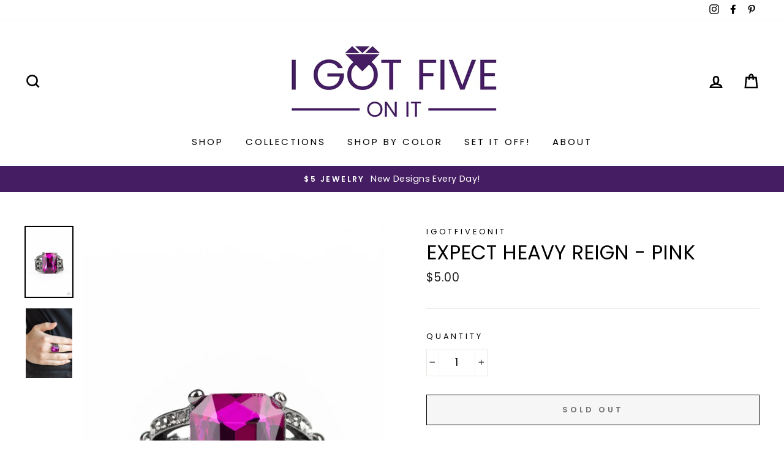

--- FILE ---
content_type: text/html; charset=utf-8
request_url: https://igotfiveonit.biz/products/expect-heavy-reign-pink
body_size: 40658
content:
<!doctype html>
<html class="no-js" lang="en">
<head>
  <meta charset="utf-8">
  <meta http-equiv="X-UA-Compatible" content="IE=edge,chrome=1">
  <meta name="viewport" content="width=device-width,initial-scale=1">
  <meta name="theme-color" content="#76d438">
  <link rel="canonical" href="https://igotfiveonit.biz/products/expect-heavy-reign-pink">
  <meta name="format-detection" content="telephone=no"><link rel="shortcut icon" href="//igotfiveonit.biz/cdn/shop/files/Favcon_I_Got_Five_On_It_Purple_32x32.jpg?v=1613608617" type="image/png" />
  <title>Expect Heavy REIGN - Pink
&ndash; I Got Five On It
</title><meta name="description" content="Featuring a regal emerald style cut, an oversized pink gem is pressed into the center of stacked gunmetal bands radiating with dainty hematite rhinestones for a dramatic look. Features a stretchy band for a flexible fit. Sold as one individual ring."><meta property="og:site_name" content="I Got Five On It">
  <meta property="og:url" content="https://igotfiveonit.biz/products/expect-heavy-reign-pink">
  <meta property="og:title" content="Expect Heavy REIGN - Pink">
  <meta property="og:type" content="product">
  <meta property="og:description" content="Featuring a regal emerald style cut, an oversized pink gem is pressed into the center of stacked gunmetal bands radiating with dainty hematite rhinestones for a dramatic look. Features a stretchy band for a flexible fit. Sold as one individual ring."><meta property="og:price:amount" content="5.00">
    <meta property="og:price:currency" content="USD"><meta property="og:image" content="http://igotfiveonit.biz/cdn/shop/products/2__expect-heavy-reign-pink__qty-4__1_1200x630.jpg?v=1580939983"><meta property="og:image" content="http://igotfiveonit.biz/cdn/shop/products/2__expect-heavy-reign-pink__qty-4__2_1200x630.jpg?v=1580939983">
  <meta property="og:image:secure_url" content="https://igotfiveonit.biz/cdn/shop/products/2__expect-heavy-reign-pink__qty-4__1_1200x630.jpg?v=1580939983"><meta property="og:image:secure_url" content="https://igotfiveonit.biz/cdn/shop/products/2__expect-heavy-reign-pink__qty-4__2_1200x630.jpg?v=1580939983">
  <meta name="twitter:site" content="@">
  <meta name="twitter:card" content="summary_large_image">
  <meta name="twitter:title" content="Expect Heavy REIGN - Pink">
  <meta name="twitter:description" content="Featuring a regal emerald style cut, an oversized pink gem is pressed into the center of stacked gunmetal bands radiating with dainty hematite rhinestones for a dramatic look. Features a stretchy band for a flexible fit. Sold as one individual ring.">


  <style data-shopify>
  @font-face {
  font-family: Poppins;
  font-weight: 400;
  font-style: normal;
  src: url("//igotfiveonit.biz/cdn/fonts/poppins/poppins_n4.0ba78fa5af9b0e1a374041b3ceaadf0a43b41362.woff2") format("woff2"),
       url("//igotfiveonit.biz/cdn/fonts/poppins/poppins_n4.214741a72ff2596839fc9760ee7a770386cf16ca.woff") format("woff");
}

  @font-face {
  font-family: Poppins;
  font-weight: 400;
  font-style: normal;
  src: url("//igotfiveonit.biz/cdn/fonts/poppins/poppins_n4.0ba78fa5af9b0e1a374041b3ceaadf0a43b41362.woff2") format("woff2"),
       url("//igotfiveonit.biz/cdn/fonts/poppins/poppins_n4.214741a72ff2596839fc9760ee7a770386cf16ca.woff") format("woff");
}


  @font-face {
  font-family: Poppins;
  font-weight: 600;
  font-style: normal;
  src: url("//igotfiveonit.biz/cdn/fonts/poppins/poppins_n6.aa29d4918bc243723d56b59572e18228ed0786f6.woff2") format("woff2"),
       url("//igotfiveonit.biz/cdn/fonts/poppins/poppins_n6.5f815d845fe073750885d5b7e619ee00e8111208.woff") format("woff");
}

  @font-face {
  font-family: Poppins;
  font-weight: 400;
  font-style: italic;
  src: url("//igotfiveonit.biz/cdn/fonts/poppins/poppins_i4.846ad1e22474f856bd6b81ba4585a60799a9f5d2.woff2") format("woff2"),
       url("//igotfiveonit.biz/cdn/fonts/poppins/poppins_i4.56b43284e8b52fc64c1fd271f289a39e8477e9ec.woff") format("woff");
}

  @font-face {
  font-family: Poppins;
  font-weight: 600;
  font-style: italic;
  src: url("//igotfiveonit.biz/cdn/fonts/poppins/poppins_i6.bb8044d6203f492888d626dafda3c2999253e8e9.woff2") format("woff2"),
       url("//igotfiveonit.biz/cdn/fonts/poppins/poppins_i6.e233dec1a61b1e7dead9f920159eda42280a02c3.woff") format("woff");
}

</style>

  <link href="//igotfiveonit.biz/cdn/shop/t/6/assets/theme.scss.css?v=180424665926955602051759331806" rel="stylesheet" type="text/css" media="all" />

  <style data-shopify>
    .collection-item__title {
      font-size: 28.0px;
    }

    @media screen and (min-width: 769px) {
      .collection-item__title {
        font-size: 35px;
      }
    }
  </style>

  <script>
    document.documentElement.className = document.documentElement.className.replace('no-js', 'js');

    window.theme = window.theme || {};
    theme.strings = {
      addToCart: "Add to cart",
      soldOut: "Sold Out",
      unavailable: "Unavailable",
      stockLabel: "Only [count] items in stock!",
      willNotShipUntil: "Will not ship until [date]",
      willBeInStockAfter: "Will be in stock after [date]",
      waitingForStock: "Inventory on the way",
      savePrice: "Save [saved_amount]",
      cartEmpty: "Your cart is currently empty.",
      cartTermsConfirmation: "You must agree with the terms and conditions of sales to check out"
    };
    theme.settings = {
      dynamicVariantsEnable: true,
      dynamicVariantType: "button",
      cartType: "drawer",
      currenciesEnabled: false,
      nativeMultiCurrency: 1 > 1 ? true : false,
      moneyFormat: "${{amount}}",
      saveType: "dollar",
      recentlyViewedEnabled: false,
      predictiveSearch: true,
      predictiveSearchType: "product,article,page",
      inventoryThreshold: 10,
      quickView: true,
      themeName: 'Impulse',
      themeVersion: "2.5.3"
    };
  </script>

  <script>window.performance && window.performance.mark && window.performance.mark('shopify.content_for_header.start');</script><meta id="shopify-digital-wallet" name="shopify-digital-wallet" content="/28358901899/digital_wallets/dialog">
<meta name="shopify-checkout-api-token" content="204eaae2c059422d6bf6d4f1c294d5ca">
<meta id="in-context-paypal-metadata" data-shop-id="28358901899" data-venmo-supported="false" data-environment="production" data-locale="en_US" data-paypal-v4="true" data-currency="USD">
<link rel="alternate" type="application/json+oembed" href="https://igotfiveonit.biz/products/expect-heavy-reign-pink.oembed">
<script async="async" src="/checkouts/internal/preloads.js?locale=en-US"></script>
<link rel="preconnect" href="https://shop.app" crossorigin="anonymous">
<script async="async" src="https://shop.app/checkouts/internal/preloads.js?locale=en-US&shop_id=28358901899" crossorigin="anonymous"></script>
<script id="apple-pay-shop-capabilities" type="application/json">{"shopId":28358901899,"countryCode":"US","currencyCode":"USD","merchantCapabilities":["supports3DS"],"merchantId":"gid:\/\/shopify\/Shop\/28358901899","merchantName":"I Got Five On It","requiredBillingContactFields":["postalAddress","email"],"requiredShippingContactFields":["postalAddress","email"],"shippingType":"shipping","supportedNetworks":["visa","masterCard","amex","discover","elo","jcb"],"total":{"type":"pending","label":"I Got Five On It","amount":"1.00"},"shopifyPaymentsEnabled":true,"supportsSubscriptions":true}</script>
<script id="shopify-features" type="application/json">{"accessToken":"204eaae2c059422d6bf6d4f1c294d5ca","betas":["rich-media-storefront-analytics"],"domain":"igotfiveonit.biz","predictiveSearch":true,"shopId":28358901899,"locale":"en"}</script>
<script>var Shopify = Shopify || {};
Shopify.shop = "igotfiveonit.myshopify.com";
Shopify.locale = "en";
Shopify.currency = {"active":"USD","rate":"1.0"};
Shopify.country = "US";
Shopify.theme = {"name":"Impulse with Installments message","id":121099387019,"schema_name":"Impulse","schema_version":"2.5.3","theme_store_id":857,"role":"main"};
Shopify.theme.handle = "null";
Shopify.theme.style = {"id":null,"handle":null};
Shopify.cdnHost = "igotfiveonit.biz/cdn";
Shopify.routes = Shopify.routes || {};
Shopify.routes.root = "/";</script>
<script type="module">!function(o){(o.Shopify=o.Shopify||{}).modules=!0}(window);</script>
<script>!function(o){function n(){var o=[];function n(){o.push(Array.prototype.slice.apply(arguments))}return n.q=o,n}var t=o.Shopify=o.Shopify||{};t.loadFeatures=n(),t.autoloadFeatures=n()}(window);</script>
<script>
  window.ShopifyPay = window.ShopifyPay || {};
  window.ShopifyPay.apiHost = "shop.app\/pay";
  window.ShopifyPay.redirectState = null;
</script>
<script id="shop-js-analytics" type="application/json">{"pageType":"product"}</script>
<script defer="defer" async type="module" src="//igotfiveonit.biz/cdn/shopifycloud/shop-js/modules/v2/client.init-shop-cart-sync_WVOgQShq.en.esm.js"></script>
<script defer="defer" async type="module" src="//igotfiveonit.biz/cdn/shopifycloud/shop-js/modules/v2/chunk.common_C_13GLB1.esm.js"></script>
<script defer="defer" async type="module" src="//igotfiveonit.biz/cdn/shopifycloud/shop-js/modules/v2/chunk.modal_CLfMGd0m.esm.js"></script>
<script type="module">
  await import("//igotfiveonit.biz/cdn/shopifycloud/shop-js/modules/v2/client.init-shop-cart-sync_WVOgQShq.en.esm.js");
await import("//igotfiveonit.biz/cdn/shopifycloud/shop-js/modules/v2/chunk.common_C_13GLB1.esm.js");
await import("//igotfiveonit.biz/cdn/shopifycloud/shop-js/modules/v2/chunk.modal_CLfMGd0m.esm.js");

  window.Shopify.SignInWithShop?.initShopCartSync?.({"fedCMEnabled":true,"windoidEnabled":true});

</script>
<script defer="defer" async type="module" src="//igotfiveonit.biz/cdn/shopifycloud/shop-js/modules/v2/client.payment-terms_BWmiNN46.en.esm.js"></script>
<script defer="defer" async type="module" src="//igotfiveonit.biz/cdn/shopifycloud/shop-js/modules/v2/chunk.common_C_13GLB1.esm.js"></script>
<script defer="defer" async type="module" src="//igotfiveonit.biz/cdn/shopifycloud/shop-js/modules/v2/chunk.modal_CLfMGd0m.esm.js"></script>
<script type="module">
  await import("//igotfiveonit.biz/cdn/shopifycloud/shop-js/modules/v2/client.payment-terms_BWmiNN46.en.esm.js");
await import("//igotfiveonit.biz/cdn/shopifycloud/shop-js/modules/v2/chunk.common_C_13GLB1.esm.js");
await import("//igotfiveonit.biz/cdn/shopifycloud/shop-js/modules/v2/chunk.modal_CLfMGd0m.esm.js");

  
</script>
<script>
  window.Shopify = window.Shopify || {};
  if (!window.Shopify.featureAssets) window.Shopify.featureAssets = {};
  window.Shopify.featureAssets['shop-js'] = {"shop-cart-sync":["modules/v2/client.shop-cart-sync_DuR37GeY.en.esm.js","modules/v2/chunk.common_C_13GLB1.esm.js","modules/v2/chunk.modal_CLfMGd0m.esm.js"],"init-fed-cm":["modules/v2/client.init-fed-cm_BucUoe6W.en.esm.js","modules/v2/chunk.common_C_13GLB1.esm.js","modules/v2/chunk.modal_CLfMGd0m.esm.js"],"shop-toast-manager":["modules/v2/client.shop-toast-manager_B0JfrpKj.en.esm.js","modules/v2/chunk.common_C_13GLB1.esm.js","modules/v2/chunk.modal_CLfMGd0m.esm.js"],"init-shop-cart-sync":["modules/v2/client.init-shop-cart-sync_WVOgQShq.en.esm.js","modules/v2/chunk.common_C_13GLB1.esm.js","modules/v2/chunk.modal_CLfMGd0m.esm.js"],"shop-button":["modules/v2/client.shop-button_B_U3bv27.en.esm.js","modules/v2/chunk.common_C_13GLB1.esm.js","modules/v2/chunk.modal_CLfMGd0m.esm.js"],"init-windoid":["modules/v2/client.init-windoid_DuP9q_di.en.esm.js","modules/v2/chunk.common_C_13GLB1.esm.js","modules/v2/chunk.modal_CLfMGd0m.esm.js"],"shop-cash-offers":["modules/v2/client.shop-cash-offers_BmULhtno.en.esm.js","modules/v2/chunk.common_C_13GLB1.esm.js","modules/v2/chunk.modal_CLfMGd0m.esm.js"],"pay-button":["modules/v2/client.pay-button_CrPSEbOK.en.esm.js","modules/v2/chunk.common_C_13GLB1.esm.js","modules/v2/chunk.modal_CLfMGd0m.esm.js"],"init-customer-accounts":["modules/v2/client.init-customer-accounts_jNk9cPYQ.en.esm.js","modules/v2/client.shop-login-button_DJ5ldayH.en.esm.js","modules/v2/chunk.common_C_13GLB1.esm.js","modules/v2/chunk.modal_CLfMGd0m.esm.js"],"avatar":["modules/v2/client.avatar_BTnouDA3.en.esm.js"],"checkout-modal":["modules/v2/client.checkout-modal_pBPyh9w8.en.esm.js","modules/v2/chunk.common_C_13GLB1.esm.js","modules/v2/chunk.modal_CLfMGd0m.esm.js"],"init-shop-for-new-customer-accounts":["modules/v2/client.init-shop-for-new-customer-accounts_BUoCy7a5.en.esm.js","modules/v2/client.shop-login-button_DJ5ldayH.en.esm.js","modules/v2/chunk.common_C_13GLB1.esm.js","modules/v2/chunk.modal_CLfMGd0m.esm.js"],"init-customer-accounts-sign-up":["modules/v2/client.init-customer-accounts-sign-up_CnczCz9H.en.esm.js","modules/v2/client.shop-login-button_DJ5ldayH.en.esm.js","modules/v2/chunk.common_C_13GLB1.esm.js","modules/v2/chunk.modal_CLfMGd0m.esm.js"],"init-shop-email-lookup-coordinator":["modules/v2/client.init-shop-email-lookup-coordinator_CzjY5t9o.en.esm.js","modules/v2/chunk.common_C_13GLB1.esm.js","modules/v2/chunk.modal_CLfMGd0m.esm.js"],"shop-follow-button":["modules/v2/client.shop-follow-button_CsYC63q7.en.esm.js","modules/v2/chunk.common_C_13GLB1.esm.js","modules/v2/chunk.modal_CLfMGd0m.esm.js"],"shop-login-button":["modules/v2/client.shop-login-button_DJ5ldayH.en.esm.js","modules/v2/chunk.common_C_13GLB1.esm.js","modules/v2/chunk.modal_CLfMGd0m.esm.js"],"shop-login":["modules/v2/client.shop-login_B9ccPdmx.en.esm.js","modules/v2/chunk.common_C_13GLB1.esm.js","modules/v2/chunk.modal_CLfMGd0m.esm.js"],"lead-capture":["modules/v2/client.lead-capture_D0K_KgYb.en.esm.js","modules/v2/chunk.common_C_13GLB1.esm.js","modules/v2/chunk.modal_CLfMGd0m.esm.js"],"payment-terms":["modules/v2/client.payment-terms_BWmiNN46.en.esm.js","modules/v2/chunk.common_C_13GLB1.esm.js","modules/v2/chunk.modal_CLfMGd0m.esm.js"]};
</script>
<script>(function() {
  var isLoaded = false;
  function asyncLoad() {
    if (isLoaded) return;
    isLoaded = true;
    var urls = ["https:\/\/cdn.pickystory.com\/widget\/dist\/latest\/pickystory-widget.min.js?widget-version=1609477741\u0026shop=igotfiveonit.myshopify.com","https:\/\/cdn.trytadapp.com\/loader.js?shop=igotfiveonit.myshopify.com","https:\/\/app.smashpops.com\/external\/v1\/2160865ef2118763\/spps.js?shop=igotfiveonit.myshopify.com","https:\/\/sales-pop.carecart.io\/lib\/salesnotifier.js?shop=igotfiveonit.myshopify.com","https:\/\/cdn.hextom.com\/js\/quickannouncementbar.js?shop=igotfiveonit.myshopify.com"];
    for (var i = 0; i < urls.length; i++) {
      var s = document.createElement('script');
      s.type = 'text/javascript';
      s.async = true;
      s.src = urls[i];
      var x = document.getElementsByTagName('script')[0];
      x.parentNode.insertBefore(s, x);
    }
  };
  if(window.attachEvent) {
    window.attachEvent('onload', asyncLoad);
  } else {
    window.addEventListener('load', asyncLoad, false);
  }
})();</script>
<script id="__st">var __st={"a":28358901899,"offset":-28800,"reqid":"bf17bfa7-08af-4c79-91a7-a43d35a57818-1769662194","pageurl":"igotfiveonit.biz\/products\/expect-heavy-reign-pink","u":"e7f7776645ca","p":"product","rtyp":"product","rid":4516530913419};</script>
<script>window.ShopifyPaypalV4VisibilityTracking = true;</script>
<script id="captcha-bootstrap">!function(){'use strict';const t='contact',e='account',n='new_comment',o=[[t,t],['blogs',n],['comments',n],[t,'customer']],c=[[e,'customer_login'],[e,'guest_login'],[e,'recover_customer_password'],[e,'create_customer']],r=t=>t.map((([t,e])=>`form[action*='/${t}']:not([data-nocaptcha='true']) input[name='form_type'][value='${e}']`)).join(','),a=t=>()=>t?[...document.querySelectorAll(t)].map((t=>t.form)):[];function s(){const t=[...o],e=r(t);return a(e)}const i='password',u='form_key',d=['recaptcha-v3-token','g-recaptcha-response','h-captcha-response',i],f=()=>{try{return window.sessionStorage}catch{return}},m='__shopify_v',_=t=>t.elements[u];function p(t,e,n=!1){try{const o=window.sessionStorage,c=JSON.parse(o.getItem(e)),{data:r}=function(t){const{data:e,action:n}=t;return t[m]||n?{data:e,action:n}:{data:t,action:n}}(c);for(const[e,n]of Object.entries(r))t.elements[e]&&(t.elements[e].value=n);n&&o.removeItem(e)}catch(o){console.error('form repopulation failed',{error:o})}}const l='form_type',E='cptcha';function T(t){t.dataset[E]=!0}const w=window,h=w.document,L='Shopify',v='ce_forms',y='captcha';let A=!1;((t,e)=>{const n=(g='f06e6c50-85a8-45c8-87d0-21a2b65856fe',I='https://cdn.shopify.com/shopifycloud/storefront-forms-hcaptcha/ce_storefront_forms_captcha_hcaptcha.v1.5.2.iife.js',D={infoText:'Protected by hCaptcha',privacyText:'Privacy',termsText:'Terms'},(t,e,n)=>{const o=w[L][v],c=o.bindForm;if(c)return c(t,g,e,D).then(n);var r;o.q.push([[t,g,e,D],n]),r=I,A||(h.body.append(Object.assign(h.createElement('script'),{id:'captcha-provider',async:!0,src:r})),A=!0)});var g,I,D;w[L]=w[L]||{},w[L][v]=w[L][v]||{},w[L][v].q=[],w[L][y]=w[L][y]||{},w[L][y].protect=function(t,e){n(t,void 0,e),T(t)},Object.freeze(w[L][y]),function(t,e,n,w,h,L){const[v,y,A,g]=function(t,e,n){const i=e?o:[],u=t?c:[],d=[...i,...u],f=r(d),m=r(i),_=r(d.filter((([t,e])=>n.includes(e))));return[a(f),a(m),a(_),s()]}(w,h,L),I=t=>{const e=t.target;return e instanceof HTMLFormElement?e:e&&e.form},D=t=>v().includes(t);t.addEventListener('submit',(t=>{const e=I(t);if(!e)return;const n=D(e)&&!e.dataset.hcaptchaBound&&!e.dataset.recaptchaBound,o=_(e),c=g().includes(e)&&(!o||!o.value);(n||c)&&t.preventDefault(),c&&!n&&(function(t){try{if(!f())return;!function(t){const e=f();if(!e)return;const n=_(t);if(!n)return;const o=n.value;o&&e.removeItem(o)}(t);const e=Array.from(Array(32),(()=>Math.random().toString(36)[2])).join('');!function(t,e){_(t)||t.append(Object.assign(document.createElement('input'),{type:'hidden',name:u})),t.elements[u].value=e}(t,e),function(t,e){const n=f();if(!n)return;const o=[...t.querySelectorAll(`input[type='${i}']`)].map((({name:t})=>t)),c=[...d,...o],r={};for(const[a,s]of new FormData(t).entries())c.includes(a)||(r[a]=s);n.setItem(e,JSON.stringify({[m]:1,action:t.action,data:r}))}(t,e)}catch(e){console.error('failed to persist form',e)}}(e),e.submit())}));const S=(t,e)=>{t&&!t.dataset[E]&&(n(t,e.some((e=>e===t))),T(t))};for(const o of['focusin','change'])t.addEventListener(o,(t=>{const e=I(t);D(e)&&S(e,y())}));const B=e.get('form_key'),M=e.get(l),P=B&&M;t.addEventListener('DOMContentLoaded',(()=>{const t=y();if(P)for(const e of t)e.elements[l].value===M&&p(e,B);[...new Set([...A(),...v().filter((t=>'true'===t.dataset.shopifyCaptcha))])].forEach((e=>S(e,t)))}))}(h,new URLSearchParams(w.location.search),n,t,e,['guest_login'])})(!0,!0)}();</script>
<script integrity="sha256-4kQ18oKyAcykRKYeNunJcIwy7WH5gtpwJnB7kiuLZ1E=" data-source-attribution="shopify.loadfeatures" defer="defer" src="//igotfiveonit.biz/cdn/shopifycloud/storefront/assets/storefront/load_feature-a0a9edcb.js" crossorigin="anonymous"></script>
<script crossorigin="anonymous" defer="defer" src="//igotfiveonit.biz/cdn/shopifycloud/storefront/assets/shopify_pay/storefront-65b4c6d7.js?v=20250812"></script>
<script data-source-attribution="shopify.dynamic_checkout.dynamic.init">var Shopify=Shopify||{};Shopify.PaymentButton=Shopify.PaymentButton||{isStorefrontPortableWallets:!0,init:function(){window.Shopify.PaymentButton.init=function(){};var t=document.createElement("script");t.src="https://igotfiveonit.biz/cdn/shopifycloud/portable-wallets/latest/portable-wallets.en.js",t.type="module",document.head.appendChild(t)}};
</script>
<script data-source-attribution="shopify.dynamic_checkout.buyer_consent">
  function portableWalletsHideBuyerConsent(e){var t=document.getElementById("shopify-buyer-consent"),n=document.getElementById("shopify-subscription-policy-button");t&&n&&(t.classList.add("hidden"),t.setAttribute("aria-hidden","true"),n.removeEventListener("click",e))}function portableWalletsShowBuyerConsent(e){var t=document.getElementById("shopify-buyer-consent"),n=document.getElementById("shopify-subscription-policy-button");t&&n&&(t.classList.remove("hidden"),t.removeAttribute("aria-hidden"),n.addEventListener("click",e))}window.Shopify?.PaymentButton&&(window.Shopify.PaymentButton.hideBuyerConsent=portableWalletsHideBuyerConsent,window.Shopify.PaymentButton.showBuyerConsent=portableWalletsShowBuyerConsent);
</script>
<script>
  function portableWalletsCleanup(e){e&&e.src&&console.error("Failed to load portable wallets script "+e.src);var t=document.querySelectorAll("shopify-accelerated-checkout .shopify-payment-button__skeleton, shopify-accelerated-checkout-cart .wallet-cart-button__skeleton"),e=document.getElementById("shopify-buyer-consent");for(let e=0;e<t.length;e++)t[e].remove();e&&e.remove()}function portableWalletsNotLoadedAsModule(e){e instanceof ErrorEvent&&"string"==typeof e.message&&e.message.includes("import.meta")&&"string"==typeof e.filename&&e.filename.includes("portable-wallets")&&(window.removeEventListener("error",portableWalletsNotLoadedAsModule),window.Shopify.PaymentButton.failedToLoad=e,"loading"===document.readyState?document.addEventListener("DOMContentLoaded",window.Shopify.PaymentButton.init):window.Shopify.PaymentButton.init())}window.addEventListener("error",portableWalletsNotLoadedAsModule);
</script>

<script type="module" src="https://igotfiveonit.biz/cdn/shopifycloud/portable-wallets/latest/portable-wallets.en.js" onError="portableWalletsCleanup(this)" crossorigin="anonymous"></script>
<script nomodule>
  document.addEventListener("DOMContentLoaded", portableWalletsCleanup);
</script>

<link id="shopify-accelerated-checkout-styles" rel="stylesheet" media="screen" href="https://igotfiveonit.biz/cdn/shopifycloud/portable-wallets/latest/accelerated-checkout-backwards-compat.css" crossorigin="anonymous">
<style id="shopify-accelerated-checkout-cart">
        #shopify-buyer-consent {
  margin-top: 1em;
  display: inline-block;
  width: 100%;
}

#shopify-buyer-consent.hidden {
  display: none;
}

#shopify-subscription-policy-button {
  background: none;
  border: none;
  padding: 0;
  text-decoration: underline;
  font-size: inherit;
  cursor: pointer;
}

#shopify-subscription-policy-button::before {
  box-shadow: none;
}

      </style>

<script>window.performance && window.performance.mark && window.performance.mark('shopify.content_for_header.end');</script>

  <script src="//igotfiveonit.biz/cdn/shop/t/6/assets/vendor-scripts-v5.js" defer="defer"></script>

  

  <script src="//igotfiveonit.biz/cdn/shop/t/6/assets/theme.js?v=122700308326949476891636228582" defer="defer"></script><link href="https://monorail-edge.shopifysvc.com" rel="dns-prefetch">
<script>(function(){if ("sendBeacon" in navigator && "performance" in window) {try {var session_token_from_headers = performance.getEntriesByType('navigation')[0].serverTiming.find(x => x.name == '_s').description;} catch {var session_token_from_headers = undefined;}var session_cookie_matches = document.cookie.match(/_shopify_s=([^;]*)/);var session_token_from_cookie = session_cookie_matches && session_cookie_matches.length === 2 ? session_cookie_matches[1] : "";var session_token = session_token_from_headers || session_token_from_cookie || "";function handle_abandonment_event(e) {var entries = performance.getEntries().filter(function(entry) {return /monorail-edge.shopifysvc.com/.test(entry.name);});if (!window.abandonment_tracked && entries.length === 0) {window.abandonment_tracked = true;var currentMs = Date.now();var navigation_start = performance.timing.navigationStart;var payload = {shop_id: 28358901899,url: window.location.href,navigation_start,duration: currentMs - navigation_start,session_token,page_type: "product"};window.navigator.sendBeacon("https://monorail-edge.shopifysvc.com/v1/produce", JSON.stringify({schema_id: "online_store_buyer_site_abandonment/1.1",payload: payload,metadata: {event_created_at_ms: currentMs,event_sent_at_ms: currentMs}}));}}window.addEventListener('pagehide', handle_abandonment_event);}}());</script>
<script id="web-pixels-manager-setup">(function e(e,d,r,n,o){if(void 0===o&&(o={}),!Boolean(null===(a=null===(i=window.Shopify)||void 0===i?void 0:i.analytics)||void 0===a?void 0:a.replayQueue)){var i,a;window.Shopify=window.Shopify||{};var t=window.Shopify;t.analytics=t.analytics||{};var s=t.analytics;s.replayQueue=[],s.publish=function(e,d,r){return s.replayQueue.push([e,d,r]),!0};try{self.performance.mark("wpm:start")}catch(e){}var l=function(){var e={modern:/Edge?\/(1{2}[4-9]|1[2-9]\d|[2-9]\d{2}|\d{4,})\.\d+(\.\d+|)|Firefox\/(1{2}[4-9]|1[2-9]\d|[2-9]\d{2}|\d{4,})\.\d+(\.\d+|)|Chrom(ium|e)\/(9{2}|\d{3,})\.\d+(\.\d+|)|(Maci|X1{2}).+ Version\/(15\.\d+|(1[6-9]|[2-9]\d|\d{3,})\.\d+)([,.]\d+|)( \(\w+\)|)( Mobile\/\w+|) Safari\/|Chrome.+OPR\/(9{2}|\d{3,})\.\d+\.\d+|(CPU[ +]OS|iPhone[ +]OS|CPU[ +]iPhone|CPU IPhone OS|CPU iPad OS)[ +]+(15[._]\d+|(1[6-9]|[2-9]\d|\d{3,})[._]\d+)([._]\d+|)|Android:?[ /-](13[3-9]|1[4-9]\d|[2-9]\d{2}|\d{4,})(\.\d+|)(\.\d+|)|Android.+Firefox\/(13[5-9]|1[4-9]\d|[2-9]\d{2}|\d{4,})\.\d+(\.\d+|)|Android.+Chrom(ium|e)\/(13[3-9]|1[4-9]\d|[2-9]\d{2}|\d{4,})\.\d+(\.\d+|)|SamsungBrowser\/([2-9]\d|\d{3,})\.\d+/,legacy:/Edge?\/(1[6-9]|[2-9]\d|\d{3,})\.\d+(\.\d+|)|Firefox\/(5[4-9]|[6-9]\d|\d{3,})\.\d+(\.\d+|)|Chrom(ium|e)\/(5[1-9]|[6-9]\d|\d{3,})\.\d+(\.\d+|)([\d.]+$|.*Safari\/(?![\d.]+ Edge\/[\d.]+$))|(Maci|X1{2}).+ Version\/(10\.\d+|(1[1-9]|[2-9]\d|\d{3,})\.\d+)([,.]\d+|)( \(\w+\)|)( Mobile\/\w+|) Safari\/|Chrome.+OPR\/(3[89]|[4-9]\d|\d{3,})\.\d+\.\d+|(CPU[ +]OS|iPhone[ +]OS|CPU[ +]iPhone|CPU IPhone OS|CPU iPad OS)[ +]+(10[._]\d+|(1[1-9]|[2-9]\d|\d{3,})[._]\d+)([._]\d+|)|Android:?[ /-](13[3-9]|1[4-9]\d|[2-9]\d{2}|\d{4,})(\.\d+|)(\.\d+|)|Mobile Safari.+OPR\/([89]\d|\d{3,})\.\d+\.\d+|Android.+Firefox\/(13[5-9]|1[4-9]\d|[2-9]\d{2}|\d{4,})\.\d+(\.\d+|)|Android.+Chrom(ium|e)\/(13[3-9]|1[4-9]\d|[2-9]\d{2}|\d{4,})\.\d+(\.\d+|)|Android.+(UC? ?Browser|UCWEB|U3)[ /]?(15\.([5-9]|\d{2,})|(1[6-9]|[2-9]\d|\d{3,})\.\d+)\.\d+|SamsungBrowser\/(5\.\d+|([6-9]|\d{2,})\.\d+)|Android.+MQ{2}Browser\/(14(\.(9|\d{2,})|)|(1[5-9]|[2-9]\d|\d{3,})(\.\d+|))(\.\d+|)|K[Aa][Ii]OS\/(3\.\d+|([4-9]|\d{2,})\.\d+)(\.\d+|)/},d=e.modern,r=e.legacy,n=navigator.userAgent;return n.match(d)?"modern":n.match(r)?"legacy":"unknown"}(),u="modern"===l?"modern":"legacy",c=(null!=n?n:{modern:"",legacy:""})[u],f=function(e){return[e.baseUrl,"/wpm","/b",e.hashVersion,"modern"===e.buildTarget?"m":"l",".js"].join("")}({baseUrl:d,hashVersion:r,buildTarget:u}),m=function(e){var d=e.version,r=e.bundleTarget,n=e.surface,o=e.pageUrl,i=e.monorailEndpoint;return{emit:function(e){var a=e.status,t=e.errorMsg,s=(new Date).getTime(),l=JSON.stringify({metadata:{event_sent_at_ms:s},events:[{schema_id:"web_pixels_manager_load/3.1",payload:{version:d,bundle_target:r,page_url:o,status:a,surface:n,error_msg:t},metadata:{event_created_at_ms:s}}]});if(!i)return console&&console.warn&&console.warn("[Web Pixels Manager] No Monorail endpoint provided, skipping logging."),!1;try{return self.navigator.sendBeacon.bind(self.navigator)(i,l)}catch(e){}var u=new XMLHttpRequest;try{return u.open("POST",i,!0),u.setRequestHeader("Content-Type","text/plain"),u.send(l),!0}catch(e){return console&&console.warn&&console.warn("[Web Pixels Manager] Got an unhandled error while logging to Monorail."),!1}}}}({version:r,bundleTarget:l,surface:e.surface,pageUrl:self.location.href,monorailEndpoint:e.monorailEndpoint});try{o.browserTarget=l,function(e){var d=e.src,r=e.async,n=void 0===r||r,o=e.onload,i=e.onerror,a=e.sri,t=e.scriptDataAttributes,s=void 0===t?{}:t,l=document.createElement("script"),u=document.querySelector("head"),c=document.querySelector("body");if(l.async=n,l.src=d,a&&(l.integrity=a,l.crossOrigin="anonymous"),s)for(var f in s)if(Object.prototype.hasOwnProperty.call(s,f))try{l.dataset[f]=s[f]}catch(e){}if(o&&l.addEventListener("load",o),i&&l.addEventListener("error",i),u)u.appendChild(l);else{if(!c)throw new Error("Did not find a head or body element to append the script");c.appendChild(l)}}({src:f,async:!0,onload:function(){if(!function(){var e,d;return Boolean(null===(d=null===(e=window.Shopify)||void 0===e?void 0:e.analytics)||void 0===d?void 0:d.initialized)}()){var d=window.webPixelsManager.init(e)||void 0;if(d){var r=window.Shopify.analytics;r.replayQueue.forEach((function(e){var r=e[0],n=e[1],o=e[2];d.publishCustomEvent(r,n,o)})),r.replayQueue=[],r.publish=d.publishCustomEvent,r.visitor=d.visitor,r.initialized=!0}}},onerror:function(){return m.emit({status:"failed",errorMsg:"".concat(f," has failed to load")})},sri:function(e){var d=/^sha384-[A-Za-z0-9+/=]+$/;return"string"==typeof e&&d.test(e)}(c)?c:"",scriptDataAttributes:o}),m.emit({status:"loading"})}catch(e){m.emit({status:"failed",errorMsg:(null==e?void 0:e.message)||"Unknown error"})}}})({shopId: 28358901899,storefrontBaseUrl: "https://igotfiveonit.biz",extensionsBaseUrl: "https://extensions.shopifycdn.com/cdn/shopifycloud/web-pixels-manager",monorailEndpoint: "https://monorail-edge.shopifysvc.com/unstable/produce_batch",surface: "storefront-renderer",enabledBetaFlags: ["2dca8a86"],webPixelsConfigList: [{"id":"59474059","configuration":"{\"tagID\":\"2612858634463\"}","eventPayloadVersion":"v1","runtimeContext":"STRICT","scriptVersion":"18031546ee651571ed29edbe71a3550b","type":"APP","apiClientId":3009811,"privacyPurposes":["ANALYTICS","MARKETING","SALE_OF_DATA"],"dataSharingAdjustments":{"protectedCustomerApprovalScopes":["read_customer_address","read_customer_email","read_customer_name","read_customer_personal_data","read_customer_phone"]}},{"id":"55214219","eventPayloadVersion":"v1","runtimeContext":"LAX","scriptVersion":"1","type":"CUSTOM","privacyPurposes":["MARKETING"],"name":"Meta pixel (migrated)"},{"id":"shopify-app-pixel","configuration":"{}","eventPayloadVersion":"v1","runtimeContext":"STRICT","scriptVersion":"0450","apiClientId":"shopify-pixel","type":"APP","privacyPurposes":["ANALYTICS","MARKETING"]},{"id":"shopify-custom-pixel","eventPayloadVersion":"v1","runtimeContext":"LAX","scriptVersion":"0450","apiClientId":"shopify-pixel","type":"CUSTOM","privacyPurposes":["ANALYTICS","MARKETING"]}],isMerchantRequest: false,initData: {"shop":{"name":"I Got Five On It","paymentSettings":{"currencyCode":"USD"},"myshopifyDomain":"igotfiveonit.myshopify.com","countryCode":"US","storefrontUrl":"https:\/\/igotfiveonit.biz"},"customer":null,"cart":null,"checkout":null,"productVariants":[{"price":{"amount":5.0,"currencyCode":"USD"},"product":{"title":"Expect Heavy REIGN - Pink","vendor":"IGotFiveOnIt","id":"4516530913419","untranslatedTitle":"Expect Heavy REIGN - Pink","url":"\/products\/expect-heavy-reign-pink","type":"rings"},"id":"32167815774347","image":{"src":"\/\/igotfiveonit.biz\/cdn\/shop\/products\/2__expect-heavy-reign-pink__qty-4__1.jpg?v=1580939983"},"sku":"P4ED-PKXX-040XX","title":"Default Title","untranslatedTitle":"Default Title"}],"purchasingCompany":null},},"https://igotfiveonit.biz/cdn","1d2a099fw23dfb22ep557258f5m7a2edbae",{"modern":"","legacy":""},{"shopId":"28358901899","storefrontBaseUrl":"https:\/\/igotfiveonit.biz","extensionBaseUrl":"https:\/\/extensions.shopifycdn.com\/cdn\/shopifycloud\/web-pixels-manager","surface":"storefront-renderer","enabledBetaFlags":"[\"2dca8a86\"]","isMerchantRequest":"false","hashVersion":"1d2a099fw23dfb22ep557258f5m7a2edbae","publish":"custom","events":"[[\"page_viewed\",{}],[\"product_viewed\",{\"productVariant\":{\"price\":{\"amount\":5.0,\"currencyCode\":\"USD\"},\"product\":{\"title\":\"Expect Heavy REIGN - Pink\",\"vendor\":\"IGotFiveOnIt\",\"id\":\"4516530913419\",\"untranslatedTitle\":\"Expect Heavy REIGN - Pink\",\"url\":\"\/products\/expect-heavy-reign-pink\",\"type\":\"rings\"},\"id\":\"32167815774347\",\"image\":{\"src\":\"\/\/igotfiveonit.biz\/cdn\/shop\/products\/2__expect-heavy-reign-pink__qty-4__1.jpg?v=1580939983\"},\"sku\":\"P4ED-PKXX-040XX\",\"title\":\"Default Title\",\"untranslatedTitle\":\"Default Title\"}}]]"});</script><script>
  window.ShopifyAnalytics = window.ShopifyAnalytics || {};
  window.ShopifyAnalytics.meta = window.ShopifyAnalytics.meta || {};
  window.ShopifyAnalytics.meta.currency = 'USD';
  var meta = {"product":{"id":4516530913419,"gid":"gid:\/\/shopify\/Product\/4516530913419","vendor":"IGotFiveOnIt","type":"rings","handle":"expect-heavy-reign-pink","variants":[{"id":32167815774347,"price":500,"name":"Expect Heavy REIGN - Pink","public_title":null,"sku":"P4ED-PKXX-040XX"}],"remote":false},"page":{"pageType":"product","resourceType":"product","resourceId":4516530913419,"requestId":"bf17bfa7-08af-4c79-91a7-a43d35a57818-1769662194"}};
  for (var attr in meta) {
    window.ShopifyAnalytics.meta[attr] = meta[attr];
  }
</script>
<script class="analytics">
  (function () {
    var customDocumentWrite = function(content) {
      var jquery = null;

      if (window.jQuery) {
        jquery = window.jQuery;
      } else if (window.Checkout && window.Checkout.$) {
        jquery = window.Checkout.$;
      }

      if (jquery) {
        jquery('body').append(content);
      }
    };

    var hasLoggedConversion = function(token) {
      if (token) {
        return document.cookie.indexOf('loggedConversion=' + token) !== -1;
      }
      return false;
    }

    var setCookieIfConversion = function(token) {
      if (token) {
        var twoMonthsFromNow = new Date(Date.now());
        twoMonthsFromNow.setMonth(twoMonthsFromNow.getMonth() + 2);

        document.cookie = 'loggedConversion=' + token + '; expires=' + twoMonthsFromNow;
      }
    }

    var trekkie = window.ShopifyAnalytics.lib = window.trekkie = window.trekkie || [];
    if (trekkie.integrations) {
      return;
    }
    trekkie.methods = [
      'identify',
      'page',
      'ready',
      'track',
      'trackForm',
      'trackLink'
    ];
    trekkie.factory = function(method) {
      return function() {
        var args = Array.prototype.slice.call(arguments);
        args.unshift(method);
        trekkie.push(args);
        return trekkie;
      };
    };
    for (var i = 0; i < trekkie.methods.length; i++) {
      var key = trekkie.methods[i];
      trekkie[key] = trekkie.factory(key);
    }
    trekkie.load = function(config) {
      trekkie.config = config || {};
      trekkie.config.initialDocumentCookie = document.cookie;
      var first = document.getElementsByTagName('script')[0];
      var script = document.createElement('script');
      script.type = 'text/javascript';
      script.onerror = function(e) {
        var scriptFallback = document.createElement('script');
        scriptFallback.type = 'text/javascript';
        scriptFallback.onerror = function(error) {
                var Monorail = {
      produce: function produce(monorailDomain, schemaId, payload) {
        var currentMs = new Date().getTime();
        var event = {
          schema_id: schemaId,
          payload: payload,
          metadata: {
            event_created_at_ms: currentMs,
            event_sent_at_ms: currentMs
          }
        };
        return Monorail.sendRequest("https://" + monorailDomain + "/v1/produce", JSON.stringify(event));
      },
      sendRequest: function sendRequest(endpointUrl, payload) {
        // Try the sendBeacon API
        if (window && window.navigator && typeof window.navigator.sendBeacon === 'function' && typeof window.Blob === 'function' && !Monorail.isIos12()) {
          var blobData = new window.Blob([payload], {
            type: 'text/plain'
          });

          if (window.navigator.sendBeacon(endpointUrl, blobData)) {
            return true;
          } // sendBeacon was not successful

        } // XHR beacon

        var xhr = new XMLHttpRequest();

        try {
          xhr.open('POST', endpointUrl);
          xhr.setRequestHeader('Content-Type', 'text/plain');
          xhr.send(payload);
        } catch (e) {
          console.log(e);
        }

        return false;
      },
      isIos12: function isIos12() {
        return window.navigator.userAgent.lastIndexOf('iPhone; CPU iPhone OS 12_') !== -1 || window.navigator.userAgent.lastIndexOf('iPad; CPU OS 12_') !== -1;
      }
    };
    Monorail.produce('monorail-edge.shopifysvc.com',
      'trekkie_storefront_load_errors/1.1',
      {shop_id: 28358901899,
      theme_id: 121099387019,
      app_name: "storefront",
      context_url: window.location.href,
      source_url: "//igotfiveonit.biz/cdn/s/trekkie.storefront.a804e9514e4efded663580eddd6991fcc12b5451.min.js"});

        };
        scriptFallback.async = true;
        scriptFallback.src = '//igotfiveonit.biz/cdn/s/trekkie.storefront.a804e9514e4efded663580eddd6991fcc12b5451.min.js';
        first.parentNode.insertBefore(scriptFallback, first);
      };
      script.async = true;
      script.src = '//igotfiveonit.biz/cdn/s/trekkie.storefront.a804e9514e4efded663580eddd6991fcc12b5451.min.js';
      first.parentNode.insertBefore(script, first);
    };
    trekkie.load(
      {"Trekkie":{"appName":"storefront","development":false,"defaultAttributes":{"shopId":28358901899,"isMerchantRequest":null,"themeId":121099387019,"themeCityHash":"5960003011036805422","contentLanguage":"en","currency":"USD","eventMetadataId":"45bbc75b-3ce6-4d7c-8ffb-9cfb4b5ba46d"},"isServerSideCookieWritingEnabled":true,"monorailRegion":"shop_domain","enabledBetaFlags":["65f19447","b5387b81"]},"Session Attribution":{},"S2S":{"facebookCapiEnabled":false,"source":"trekkie-storefront-renderer","apiClientId":580111}}
    );

    var loaded = false;
    trekkie.ready(function() {
      if (loaded) return;
      loaded = true;

      window.ShopifyAnalytics.lib = window.trekkie;

      var originalDocumentWrite = document.write;
      document.write = customDocumentWrite;
      try { window.ShopifyAnalytics.merchantGoogleAnalytics.call(this); } catch(error) {};
      document.write = originalDocumentWrite;

      window.ShopifyAnalytics.lib.page(null,{"pageType":"product","resourceType":"product","resourceId":4516530913419,"requestId":"bf17bfa7-08af-4c79-91a7-a43d35a57818-1769662194","shopifyEmitted":true});

      var match = window.location.pathname.match(/checkouts\/(.+)\/(thank_you|post_purchase)/)
      var token = match? match[1]: undefined;
      if (!hasLoggedConversion(token)) {
        setCookieIfConversion(token);
        window.ShopifyAnalytics.lib.track("Viewed Product",{"currency":"USD","variantId":32167815774347,"productId":4516530913419,"productGid":"gid:\/\/shopify\/Product\/4516530913419","name":"Expect Heavy REIGN - Pink","price":"5.00","sku":"P4ED-PKXX-040XX","brand":"IGotFiveOnIt","variant":null,"category":"rings","nonInteraction":true,"remote":false},undefined,undefined,{"shopifyEmitted":true});
      window.ShopifyAnalytics.lib.track("monorail:\/\/trekkie_storefront_viewed_product\/1.1",{"currency":"USD","variantId":32167815774347,"productId":4516530913419,"productGid":"gid:\/\/shopify\/Product\/4516530913419","name":"Expect Heavy REIGN - Pink","price":"5.00","sku":"P4ED-PKXX-040XX","brand":"IGotFiveOnIt","variant":null,"category":"rings","nonInteraction":true,"remote":false,"referer":"https:\/\/igotfiveonit.biz\/products\/expect-heavy-reign-pink"});
      }
    });


        var eventsListenerScript = document.createElement('script');
        eventsListenerScript.async = true;
        eventsListenerScript.src = "//igotfiveonit.biz/cdn/shopifycloud/storefront/assets/shop_events_listener-3da45d37.js";
        document.getElementsByTagName('head')[0].appendChild(eventsListenerScript);

})();</script>
<script
  defer
  src="https://igotfiveonit.biz/cdn/shopifycloud/perf-kit/shopify-perf-kit-3.1.0.min.js"
  data-application="storefront-renderer"
  data-shop-id="28358901899"
  data-render-region="gcp-us-east1"
  data-page-type="product"
  data-theme-instance-id="121099387019"
  data-theme-name="Impulse"
  data-theme-version="2.5.3"
  data-monorail-region="shop_domain"
  data-resource-timing-sampling-rate="10"
  data-shs="true"
  data-shs-beacon="true"
  data-shs-export-with-fetch="true"
  data-shs-logs-sample-rate="1"
  data-shs-beacon-endpoint="https://igotfiveonit.biz/api/collect"
></script>
</head>

<body class="template-product" data-transitions="false">

  
  

  <a class="in-page-link visually-hidden skip-link" href="#MainContent">Skip to content</a>

  <div id="PageContainer" class="page-container">
    <div class="transition-body">

    <div id="shopify-section-header" class="shopify-section">




<div id="NavDrawer" class="drawer drawer--left">
  <div class="drawer__fixed-header drawer__fixed-header--full">
    <div class="drawer__header drawer__header--full appear-animation appear-delay-1">
      <div class="h2 drawer__title">
        

      </div>
      <div class="drawer__close">
        <button type="button" class="drawer__close-button js-drawer-close">
          <svg aria-hidden="true" focusable="false" role="presentation" class="icon icon-close" viewBox="0 0 64 64"><path d="M19 17.61l27.12 27.13m0-27.12L19 44.74"/></svg>
          <span class="icon__fallback-text">Close menu</span>
        </button>
      </div>
    </div>
  </div>
  <div class="drawer__inner">

    <ul class="mobile-nav" role="navigation" aria-label="Primary">
      


        <li class="mobile-nav__item appear-animation appear-delay-2">
          
            <div class="mobile-nav__has-sublist">
              
                <button type="button"
                  aria-controls="Linklist-1"
                  
                  class="mobile-nav__link--button mobile-nav__link--top-level collapsible-trigger collapsible--auto-height ">
                  <span class="mobile-nav__faux-link" >
                    Shop
                  </span>
                  <div class="mobile-nav__toggle">
                    <span class="faux-button">
                      <span class="collapsible-trigger__icon collapsible-trigger__icon--open" role="presentation">
  <svg aria-hidden="true" focusable="false" role="presentation" class="icon icon--wide icon-chevron-down" viewBox="0 0 28 16"><path d="M1.57 1.59l12.76 12.77L27.1 1.59" stroke-width="2" stroke="#000" fill="none" fill-rule="evenodd"/></svg>
</span>

                    </span>
                  </div>
                </button>
              
            </div>
          

          
            <div id="Linklist-1"
              class="mobile-nav__sublist collapsible-content collapsible-content--all "
              aria-labelledby="Label-1"
              >
              <div class="collapsible-content__inner">
                <ul class="mobile-nav__sublist">
                  


                    <li class="mobile-nav__item">
                      <div class="mobile-nav__child-item">
                        
                          <a href="/collections/bracelets"
                            class="mobile-nav__link"
                            id="Sublabel-collections-bracelets1"
                            >
                            Bracelets
                          </a>
                        
                        
                          <button type="button"
                            aria-controls="Sublinklist-1-collections-bracelets1"
                            class="collapsible-trigger ">
                            <span class="collapsible-trigger__icon collapsible-trigger__icon--circle collapsible-trigger__icon--open" role="presentation">
  <svg aria-hidden="true" focusable="false" role="presentation" class="icon icon--wide icon-chevron-down" viewBox="0 0 28 16"><path d="M1.57 1.59l12.76 12.77L27.1 1.59" stroke-width="2" stroke="#000" fill="none" fill-rule="evenodd"/></svg>
</span>

                          </button>
                        
                      </div>

                      
                        <div
                          id="Sublinklist-1-collections-bracelets1"
                          aria-labelledby="Sublabel-collections-bracelets1"
                          class="mobile-nav__sublist collapsible-content collapsible-content--all "
                          >
                          <div class="collapsible-content__inner">
                            <ul class="mobile-nav__grandchildlist">
                              
                                <li class="mobile-nav__item">
                                  <a href="/collections/bracelets/cuff" class="mobile-nav__link" >
                                    Cuff
                                  </a>
                                </li>
                              
                            </ul>
                          </div>
                        </div>
                      
                    </li>
                  


                    <li class="mobile-nav__item">
                      <div class="mobile-nav__child-item">
                        
                          <a href="/collections/earrings"
                            class="mobile-nav__link"
                            id="Sublabel-collections-earrings2"
                            >
                            Earrings
                          </a>
                        
                        
                          <button type="button"
                            aria-controls="Sublinklist-1-collections-earrings2"
                            class="collapsible-trigger ">
                            <span class="collapsible-trigger__icon collapsible-trigger__icon--circle collapsible-trigger__icon--open" role="presentation">
  <svg aria-hidden="true" focusable="false" role="presentation" class="icon icon--wide icon-chevron-down" viewBox="0 0 28 16"><path d="M1.57 1.59l12.76 12.77L27.1 1.59" stroke-width="2" stroke="#000" fill="none" fill-rule="evenodd"/></svg>
</span>

                          </button>
                        
                      </div>

                      
                        <div
                          id="Sublinklist-1-collections-earrings2"
                          aria-labelledby="Sublabel-collections-earrings2"
                          class="mobile-nav__sublist collapsible-content collapsible-content--all "
                          >
                          <div class="collapsible-content__inner">
                            <ul class="mobile-nav__grandchildlist">
                              
                                <li class="mobile-nav__item">
                                  <a href="/collections/earrings/Earrings_Clip-On" class="mobile-nav__link" >
                                    Clip-On
                                  </a>
                                </li>
                              
                                <li class="mobile-nav__item">
                                  <a href="/collections/earrings/Post" class="mobile-nav__link" >
                                    Post
                                  </a>
                                </li>
                              
                                <li class="mobile-nav__item">
                                  <a href="/collections/earrings/tassel" class="mobile-nav__link" >
                                    Tassel
                                  </a>
                                </li>
                              
                            </ul>
                          </div>
                        </div>
                      
                    </li>
                  


                    <li class="mobile-nav__item">
                      <div class="mobile-nav__child-item">
                        
                          <a href="/collections/necklaces"
                            class="mobile-nav__link"
                            id="Sublabel-collections-necklaces3"
                            >
                            Necklaces
                          </a>
                        
                        
                          <button type="button"
                            aria-controls="Sublinklist-1-collections-necklaces3"
                            class="collapsible-trigger ">
                            <span class="collapsible-trigger__icon collapsible-trigger__icon--circle collapsible-trigger__icon--open" role="presentation">
  <svg aria-hidden="true" focusable="false" role="presentation" class="icon icon--wide icon-chevron-down" viewBox="0 0 28 16"><path d="M1.57 1.59l12.76 12.77L27.1 1.59" stroke-width="2" stroke="#000" fill="none" fill-rule="evenodd"/></svg>
</span>

                          </button>
                        
                      </div>

                      
                        <div
                          id="Sublinklist-1-collections-necklaces3"
                          aria-labelledby="Sublabel-collections-necklaces3"
                          class="mobile-nav__sublist collapsible-content collapsible-content--all "
                          >
                          <div class="collapsible-content__inner">
                            <ul class="mobile-nav__grandchildlist">
                              
                                <li class="mobile-nav__item">
                                  <a href="/collections/necklaces/Choker" class="mobile-nav__link" >
                                    Choker
                                  </a>
                                </li>
                              
                                <li class="mobile-nav__item">
                                  <a href="#" class="mobile-nav__link" >
                                    Delicate
                                  </a>
                                </li>
                              
                                <li class="mobile-nav__item">
                                  <a href="/collections/necklaces/Long-Necklace" class="mobile-nav__link" >
                                    Long Necklaces
                                  </a>
                                </li>
                              
                                <li class="mobile-nav__item">
                                  <a href="/collections/necklaces/Necklaces-&-Pendants" class="mobile-nav__link" >
                                    Necklaces & Pendants
                                  </a>
                                </li>
                              
                                <li class="mobile-nav__item">
                                  <a href="/collections/necklaces/short-necklace" class="mobile-nav__link" >
                                    Short Necklaces
                                  </a>
                                </li>
                              
                            </ul>
                          </div>
                        </div>
                      
                    </li>
                  


                    <li class="mobile-nav__item">
                      <div class="mobile-nav__child-item">
                        
                          <a href="/collections/rings"
                            class="mobile-nav__link"
                            id="Sublabel-collections-rings4"
                            >
                            Rings
                          </a>
                        
                        
                          <button type="button"
                            aria-controls="Sublinklist-1-collections-rings4"
                            class="collapsible-trigger ">
                            <span class="collapsible-trigger__icon collapsible-trigger__icon--circle collapsible-trigger__icon--open" role="presentation">
  <svg aria-hidden="true" focusable="false" role="presentation" class="icon icon--wide icon-chevron-down" viewBox="0 0 28 16"><path d="M1.57 1.59l12.76 12.77L27.1 1.59" stroke-width="2" stroke="#000" fill="none" fill-rule="evenodd"/></svg>
</span>

                          </button>
                        
                      </div>

                      
                        <div
                          id="Sublinklist-1-collections-rings4"
                          aria-labelledby="Sublabel-collections-rings4"
                          class="mobile-nav__sublist collapsible-content collapsible-content--all "
                          >
                          <div class="collapsible-content__inner">
                            <ul class="mobile-nav__grandchildlist">
                              
                                <li class="mobile-nav__item">
                                  <a href="/collections/rings/cocktail" class="mobile-nav__link" >
                                    Cocktail
                                  </a>
                                </li>
                              
                            </ul>
                          </div>
                        </div>
                      
                    </li>
                  


                    <li class="mobile-nav__item">
                      <div class="mobile-nav__child-item">
                        
                          <a href="/collections/mens-jewelry"
                            class="mobile-nav__link"
                            id="Sublabel-collections-mens-jewelry5"
                            >
                            Men&#39;s Jewelry
                          </a>
                        
                        
                          <button type="button"
                            aria-controls="Sublinklist-1-collections-mens-jewelry5"
                            class="collapsible-trigger ">
                            <span class="collapsible-trigger__icon collapsible-trigger__icon--circle collapsible-trigger__icon--open" role="presentation">
  <svg aria-hidden="true" focusable="false" role="presentation" class="icon icon--wide icon-chevron-down" viewBox="0 0 28 16"><path d="M1.57 1.59l12.76 12.77L27.1 1.59" stroke-width="2" stroke="#000" fill="none" fill-rule="evenodd"/></svg>
</span>

                          </button>
                        
                      </div>

                      
                        <div
                          id="Sublinklist-1-collections-mens-jewelry5"
                          aria-labelledby="Sublabel-collections-mens-jewelry5"
                          class="mobile-nav__sublist collapsible-content collapsible-content--all "
                          >
                          <div class="collapsible-content__inner">
                            <ul class="mobile-nav__grandchildlist">
                              
                                <li class="mobile-nav__item">
                                  <a href="/collections/earrings/men" class="mobile-nav__link" >
                                    Men's Rings
                                  </a>
                                </li>
                              
                            </ul>
                          </div>
                        </div>
                      
                    </li>
                  
                </ul>
              </div>
            </div>
          
        </li>
      


        <li class="mobile-nav__item appear-animation appear-delay-3">
          
            <div class="mobile-nav__has-sublist">
              
                <button type="button"
                  aria-controls="Linklist-2"
                  
                  class="mobile-nav__link--button mobile-nav__link--top-level collapsible-trigger collapsible--auto-height ">
                  <span class="mobile-nav__faux-link" >
                    Collections
                  </span>
                  <div class="mobile-nav__toggle">
                    <span class="faux-button">
                      <span class="collapsible-trigger__icon collapsible-trigger__icon--open" role="presentation">
  <svg aria-hidden="true" focusable="false" role="presentation" class="icon icon--wide icon-chevron-down" viewBox="0 0 28 16"><path d="M1.57 1.59l12.76 12.77L27.1 1.59" stroke-width="2" stroke="#000" fill="none" fill-rule="evenodd"/></svg>
</span>

                    </span>
                  </div>
                </button>
              
            </div>
          

          
            <div id="Linklist-2"
              class="mobile-nav__sublist collapsible-content collapsible-content--all "
              aria-labelledby="Label-2"
              >
              <div class="collapsible-content__inner">
                <ul class="mobile-nav__sublist">
                  


                    <li class="mobile-nav__item">
                      <div class="mobile-nav__child-item">
                        
                          <a href="/collections/alpha-kappa-alpha"
                            class="mobile-nav__link"
                            id="Sublabel-collections-alpha-kappa-alpha1"
                            >
                            Alpha Kappa Alpha
                          </a>
                        
                        
                      </div>

                      
                    </li>
                  


                    <li class="mobile-nav__item">
                      <div class="mobile-nav__child-item">
                        
                          <a href="/collections/bridal-and-formal-jewelry"
                            class="mobile-nav__link"
                            id="Sublabel-collections-bridal-and-formal-jewelry2"
                            >
                            Bridal and Formal Jewelry
                          </a>
                        
                        
                      </div>

                      
                    </li>
                  


                    <li class="mobile-nav__item">
                      <div class="mobile-nav__child-item">
                        
                          <a href="/collections/fashion-fix"
                            class="mobile-nav__link"
                            id="Sublabel-collections-fashion-fix3"
                            >
                            Fashion Fix
                          </a>
                        
                        
                      </div>

                      
                    </li>
                  


                    <li class="mobile-nav__item">
                      <div class="mobile-nav__child-item">
                        
                          <a href="/collections/gifts-for-mom"
                            class="mobile-nav__link"
                            id="Sublabel-collections-gifts-for-mom4"
                            >
                            Gifts for Mom
                          </a>
                        
                        
                      </div>

                      
                    </li>
                  


                    <li class="mobile-nav__item">
                      <div class="mobile-nav__child-item">
                        
                          <a href="/collections/life-of-the-party"
                            class="mobile-nav__link"
                            id="Sublabel-collections-life-of-the-party5"
                            >
                            Life of the Party
                          </a>
                        
                        
                      </div>

                      
                    </li>
                  


                    <li class="mobile-nav__item">
                      <div class="mobile-nav__child-item">
                        
                          <a href="/collections/prom"
                            class="mobile-nav__link"
                            id="Sublabel-collections-prom6"
                            >
                            Prom
                          </a>
                        
                        
                      </div>

                      
                    </li>
                  


                    <li class="mobile-nav__item">
                      <div class="mobile-nav__child-item">
                        
                          <a href="/collections/set-it-off"
                            class="mobile-nav__link"
                            id="Sublabel-collections-set-it-off7"
                            >
                            Set It Off!
                          </a>
                        
                        
                      </div>

                      
                    </li>
                  


                    <li class="mobile-nav__item">
                      <div class="mobile-nav__child-item">
                        
                          <a href="/collections/zi-collection"
                            class="mobile-nav__link"
                            id="Sublabel-collections-zi-collection8"
                            >
                            Statement Pieces
                          </a>
                        
                        
                      </div>

                      
                    </li>
                  
                </ul>
              </div>
            </div>
          
        </li>
      


        <li class="mobile-nav__item appear-animation appear-delay-4">
          
            <div class="mobile-nav__has-sublist">
              
                <button type="button"
                  aria-controls="Linklist-3"
                  
                  class="mobile-nav__link--button mobile-nav__link--top-level collapsible-trigger collapsible--auto-height ">
                  <span class="mobile-nav__faux-link" >
                    Shop by Color
                  </span>
                  <div class="mobile-nav__toggle">
                    <span class="faux-button">
                      <span class="collapsible-trigger__icon collapsible-trigger__icon--open" role="presentation">
  <svg aria-hidden="true" focusable="false" role="presentation" class="icon icon--wide icon-chevron-down" viewBox="0 0 28 16"><path d="M1.57 1.59l12.76 12.77L27.1 1.59" stroke-width="2" stroke="#000" fill="none" fill-rule="evenodd"/></svg>
</span>

                    </span>
                  </div>
                </button>
              
            </div>
          

          
            <div id="Linklist-3"
              class="mobile-nav__sublist collapsible-content collapsible-content--all "
              aria-labelledby="Label-3"
              >
              <div class="collapsible-content__inner">
                <ul class="mobile-nav__sublist">
                  


                    <li class="mobile-nav__item">
                      <div class="mobile-nav__child-item">
                        
                          <a href="/collections/black-gunmetal-jewelry"
                            class="mobile-nav__link"
                            id="Sublabel-collections-black-gunmetal-jewelry1"
                            >
                            Black &amp; Gunmetal Jewelry
                          </a>
                        
                        
                      </div>

                      
                    </li>
                  


                    <li class="mobile-nav__item">
                      <div class="mobile-nav__child-item">
                        
                          <a href="/collections/blue-turquoise-navy-jewelry"
                            class="mobile-nav__link"
                            id="Sublabel-collections-blue-turquoise-navy-jewelry2"
                            >
                            Blue, Turquoise &amp; Navy Jewelry
                          </a>
                        
                        
                      </div>

                      
                    </li>
                  


                    <li class="mobile-nav__item">
                      <div class="mobile-nav__child-item">
                        
                          <a href="/collections/green-jewelry"
                            class="mobile-nav__link"
                            id="Sublabel-collections-green-jewelry3"
                            >
                            Green Jewelry
                          </a>
                        
                        
                      </div>

                      
                    </li>
                  


                    <li class="mobile-nav__item">
                      <div class="mobile-nav__child-item">
                        
                          <a href="/collections/orange-coral-jewelry"
                            class="mobile-nav__link"
                            id="Sublabel-collections-orange-coral-jewelry4"
                            >
                            Orange &amp; Coral Jewelry
                          </a>
                        
                        
                      </div>

                      
                    </li>
                  


                    <li class="mobile-nav__item">
                      <div class="mobile-nav__child-item">
                        
                          <a href="/collections/pink-jewelry"
                            class="mobile-nav__link"
                            id="Sublabel-collections-pink-jewelry5"
                            >
                            Pink Jewelry
                          </a>
                        
                        
                      </div>

                      
                    </li>
                  


                    <li class="mobile-nav__item">
                      <div class="mobile-nav__child-item">
                        
                          <a href="/collections/purple-jewelry"
                            class="mobile-nav__link"
                            id="Sublabel-collections-purple-jewelry6"
                            >
                            Purple Jewelry
                          </a>
                        
                        
                      </div>

                      
                    </li>
                  


                    <li class="mobile-nav__item">
                      <div class="mobile-nav__child-item">
                        
                          <a href="/collections/red-jewelry"
                            class="mobile-nav__link"
                            id="Sublabel-collections-red-jewelry7"
                            >
                            Red Jewelry
                          </a>
                        
                        
                      </div>

                      
                    </li>
                  


                    <li class="mobile-nav__item">
                      <div class="mobile-nav__child-item">
                        
                          <a href="/collections/white-jewelry"
                            class="mobile-nav__link"
                            id="Sublabel-collections-white-jewelry8"
                            >
                            White Jewelry
                          </a>
                        
                        
                      </div>

                      
                    </li>
                  


                    <li class="mobile-nav__item">
                      <div class="mobile-nav__child-item">
                        
                          <a href="/collections/yellow-jewelry"
                            class="mobile-nav__link"
                            id="Sublabel-collections-yellow-jewelry9"
                            >
                            Yellow Jewelry
                          </a>
                        
                        
                      </div>

                      
                    </li>
                  
                </ul>
              </div>
            </div>
          
        </li>
      


        <li class="mobile-nav__item appear-animation appear-delay-5">
          
            <a href="/collections/set-it-off" class="mobile-nav__link mobile-nav__link--top-level" >Set It Off!</a>
          

          
        </li>
      


        <li class="mobile-nav__item appear-animation appear-delay-6">
          
            <div class="mobile-nav__has-sublist">
              
                <a href="/pages/about"
                  class="mobile-nav__link mobile-nav__link--top-level"
                  id="Label-pages-about5"
                  >
                  About
                </a>
                <div class="mobile-nav__toggle">
                  <button type="button"
                    aria-controls="Linklist-pages-about5"
                    
                    class="collapsible-trigger collapsible--auto-height ">
                    <span class="collapsible-trigger__icon collapsible-trigger__icon--open" role="presentation">
  <svg aria-hidden="true" focusable="false" role="presentation" class="icon icon--wide icon-chevron-down" viewBox="0 0 28 16"><path d="M1.57 1.59l12.76 12.77L27.1 1.59" stroke-width="2" stroke="#000" fill="none" fill-rule="evenodd"/></svg>
</span>

                  </button>
                </div>
              
            </div>
          

          
            <div id="Linklist-pages-about5"
              class="mobile-nav__sublist collapsible-content collapsible-content--all "
              aria-labelledby="Label-pages-about5"
              >
              <div class="collapsible-content__inner">
                <ul class="mobile-nav__sublist">
                  


                    <li class="mobile-nav__item">
                      <div class="mobile-nav__child-item">
                        
                          <a href="/pages/contact-us"
                            class="mobile-nav__link"
                            id="Sublabel-pages-contact-us1"
                            >
                            Contact Us
                          </a>
                        
                        
                      </div>

                      
                    </li>
                  
                </ul>
              </div>
            </div>
          
        </li>
      


      
        <li class="mobile-nav__item mobile-nav__item--secondary">
          <div class="grid">
            

            
<div class="grid__item one-half appear-animation appear-delay-7">
                <a href="/account" class="mobile-nav__link">
                  
                    Log in
                  
                </a>
              </div>
            
          </div>
        </li>
      
    </ul><ul class="mobile-nav__social appear-animation appear-delay-8">
      
        <li class="mobile-nav__social-item">
          <a target="_blank" href="https://www.instagram.com/igotfiveonitbiz/" title="I Got Five On It on Instagram">
            <svg aria-hidden="true" focusable="false" role="presentation" class="icon icon-instagram" viewBox="0 0 32 32"><path fill="#444" d="M16 3.094c4.206 0 4.7.019 6.363.094 1.538.069 2.369.325 2.925.544.738.287 1.262.625 1.813 1.175s.894 1.075 1.175 1.813c.212.556.475 1.387.544 2.925.075 1.662.094 2.156.094 6.363s-.019 4.7-.094 6.363c-.069 1.538-.325 2.369-.544 2.925-.288.738-.625 1.262-1.175 1.813s-1.075.894-1.813 1.175c-.556.212-1.387.475-2.925.544-1.663.075-2.156.094-6.363.094s-4.7-.019-6.363-.094c-1.537-.069-2.369-.325-2.925-.544-.737-.288-1.263-.625-1.813-1.175s-.894-1.075-1.175-1.813c-.212-.556-.475-1.387-.544-2.925-.075-1.663-.094-2.156-.094-6.363s.019-4.7.094-6.363c.069-1.537.325-2.369.544-2.925.287-.737.625-1.263 1.175-1.813s1.075-.894 1.813-1.175c.556-.212 1.388-.475 2.925-.544 1.662-.081 2.156-.094 6.363-.094zm0-2.838c-4.275 0-4.813.019-6.494.094-1.675.075-2.819.344-3.819.731-1.037.4-1.913.944-2.788 1.819S1.486 4.656 1.08 5.688c-.387 1-.656 2.144-.731 3.825-.075 1.675-.094 2.213-.094 6.488s.019 4.813.094 6.494c.075 1.675.344 2.819.731 3.825.4 1.038.944 1.913 1.819 2.788s1.756 1.413 2.788 1.819c1 .387 2.144.656 3.825.731s2.213.094 6.494.094 4.813-.019 6.494-.094c1.675-.075 2.819-.344 3.825-.731 1.038-.4 1.913-.944 2.788-1.819s1.413-1.756 1.819-2.788c.387-1 .656-2.144.731-3.825s.094-2.212.094-6.494-.019-4.813-.094-6.494c-.075-1.675-.344-2.819-.731-3.825-.4-1.038-.944-1.913-1.819-2.788s-1.756-1.413-2.788-1.819c-1-.387-2.144-.656-3.825-.731C20.812.275 20.275.256 16 .256z"/><path fill="#444" d="M16 7.912a8.088 8.088 0 0 0 0 16.175c4.463 0 8.087-3.625 8.087-8.088s-3.625-8.088-8.088-8.088zm0 13.338a5.25 5.25 0 1 1 0-10.5 5.25 5.25 0 1 1 0 10.5zM26.294 7.594a1.887 1.887 0 1 1-3.774.002 1.887 1.887 0 0 1 3.774-.003z"/></svg>
            <span class="icon__fallback-text">Instagram</span>
          </a>
        </li>
      
      
        <li class="mobile-nav__social-item">
          <a target="_blank" href="https://www.facebook.com/IGotFiveOnItBiz/" title="I Got Five On It on Facebook">
            <svg aria-hidden="true" focusable="false" role="presentation" class="icon icon-facebook" viewBox="0 0 32 32"><path fill="#444" d="M18.56 31.36V17.28h4.48l.64-5.12h-5.12v-3.2c0-1.28.64-2.56 2.56-2.56h2.56V1.28H19.2c-3.84 0-7.04 2.56-7.04 7.04v3.84H7.68v5.12h4.48v14.08h6.4z"/></svg>
            <span class="icon__fallback-text">Facebook</span>
          </a>
        </li>
      
      
      
      
        <li class="mobile-nav__social-item">
          <a target="_blank" href="https://www.pinterest.com/IGotFiveOnItBiz" title="I Got Five On It on Pinterest">
            <svg aria-hidden="true" focusable="false" role="presentation" class="icon icon-pinterest" viewBox="0 0 32 32"><path fill="#444" d="M27.52 9.6c-.64-5.76-6.4-8.32-12.8-7.68-4.48.64-9.6 4.48-9.6 10.24 0 3.2.64 5.76 3.84 6.4 1.28-2.56-.64-3.2-.64-4.48-1.28-7.04 8.32-12.16 13.44-7.04 3.2 3.84 1.28 14.08-4.48 13.44-5.12-1.28 2.56-9.6-1.92-11.52-3.2-1.28-5.12 4.48-3.84 7.04-1.28 4.48-3.2 8.96-1.92 15.36 2.56-1.92 3.84-5.76 4.48-9.6 1.28.64 1.92 1.92 3.84 1.92 6.4-.64 10.24-7.68 9.6-14.08z"/></svg>
            <span class="icon__fallback-text">Pinterest</span>
          </a>
        </li>
      
      
      
      
      
    </ul>

  </div>
</div>


  <div id="CartDrawer" class="drawer drawer--right drawer--has-fixed-footer">
    <div class="drawer__fixed-header">
      <div class="drawer__header appear-animation appear-delay-1">
        <div class="h2 drawer__title">Cart</div>
        <div class="drawer__close">
          <button type="button" class="drawer__close-button js-drawer-close">
            <svg aria-hidden="true" focusable="false" role="presentation" class="icon icon-close" viewBox="0 0 64 64"><path d="M19 17.61l27.12 27.13m0-27.12L19 44.74"/></svg>
            <span class="icon__fallback-text">Close cart</span>
          </button>
        </div>
      </div>
    </div>
    <div class="drawer__inner">
      <div id="CartContainer" class="drawer__cart"></div>
    </div>
  </div>






<style data-shopify>
  .site-nav__link,
  .site-nav__dropdown-link:not(.site-nav__dropdown-link--top-level) {
    font-size: 15px;
  }
  
    .site-nav__link, .mobile-nav__link--top-level {
      text-transform: uppercase;
      letter-spacing: 0.2em;
    }
    .mobile-nav__link--top-level {
      font-size: 1.1em;
    }
  

  

  
</style>

<div data-section-id="header" data-section-type="header-section">
  

  
    
      <div class="toolbar small--hide">
  <div class="page-width">
    <div class="toolbar__content">
      

      
        <div class="toolbar__item">
          <ul class="inline-list toolbar__social">
            
              <li>
                <a target="_blank" href="https://www.instagram.com/igotfiveonitbiz/" title="I Got Five On It on Instagram">
                  <svg aria-hidden="true" focusable="false" role="presentation" class="icon icon-instagram" viewBox="0 0 32 32"><path fill="#444" d="M16 3.094c4.206 0 4.7.019 6.363.094 1.538.069 2.369.325 2.925.544.738.287 1.262.625 1.813 1.175s.894 1.075 1.175 1.813c.212.556.475 1.387.544 2.925.075 1.662.094 2.156.094 6.363s-.019 4.7-.094 6.363c-.069 1.538-.325 2.369-.544 2.925-.288.738-.625 1.262-1.175 1.813s-1.075.894-1.813 1.175c-.556.212-1.387.475-2.925.544-1.663.075-2.156.094-6.363.094s-4.7-.019-6.363-.094c-1.537-.069-2.369-.325-2.925-.544-.737-.288-1.263-.625-1.813-1.175s-.894-1.075-1.175-1.813c-.212-.556-.475-1.387-.544-2.925-.075-1.663-.094-2.156-.094-6.363s.019-4.7.094-6.363c.069-1.537.325-2.369.544-2.925.287-.737.625-1.263 1.175-1.813s1.075-.894 1.813-1.175c.556-.212 1.388-.475 2.925-.544 1.662-.081 2.156-.094 6.363-.094zm0-2.838c-4.275 0-4.813.019-6.494.094-1.675.075-2.819.344-3.819.731-1.037.4-1.913.944-2.788 1.819S1.486 4.656 1.08 5.688c-.387 1-.656 2.144-.731 3.825-.075 1.675-.094 2.213-.094 6.488s.019 4.813.094 6.494c.075 1.675.344 2.819.731 3.825.4 1.038.944 1.913 1.819 2.788s1.756 1.413 2.788 1.819c1 .387 2.144.656 3.825.731s2.213.094 6.494.094 4.813-.019 6.494-.094c1.675-.075 2.819-.344 3.825-.731 1.038-.4 1.913-.944 2.788-1.819s1.413-1.756 1.819-2.788c.387-1 .656-2.144.731-3.825s.094-2.212.094-6.494-.019-4.813-.094-6.494c-.075-1.675-.344-2.819-.731-3.825-.4-1.038-.944-1.913-1.819-2.788s-1.756-1.413-2.788-1.819c-1-.387-2.144-.656-3.825-.731C20.812.275 20.275.256 16 .256z"/><path fill="#444" d="M16 7.912a8.088 8.088 0 0 0 0 16.175c4.463 0 8.087-3.625 8.087-8.088s-3.625-8.088-8.088-8.088zm0 13.338a5.25 5.25 0 1 1 0-10.5 5.25 5.25 0 1 1 0 10.5zM26.294 7.594a1.887 1.887 0 1 1-3.774.002 1.887 1.887 0 0 1 3.774-.003z"/></svg>
                  <span class="icon__fallback-text">Instagram</span>
                </a>
              </li>
            
            
              <li>
                <a target="_blank" href="https://www.facebook.com/IGotFiveOnItBiz/" title="I Got Five On It on Facebook">
                  <svg aria-hidden="true" focusable="false" role="presentation" class="icon icon-facebook" viewBox="0 0 32 32"><path fill="#444" d="M18.56 31.36V17.28h4.48l.64-5.12h-5.12v-3.2c0-1.28.64-2.56 2.56-2.56h2.56V1.28H19.2c-3.84 0-7.04 2.56-7.04 7.04v3.84H7.68v5.12h4.48v14.08h6.4z"/></svg>
                  <span class="icon__fallback-text">Facebook</span>
                </a>
              </li>
            
            
            
            
              <li>
                <a target="_blank" href="https://www.pinterest.com/IGotFiveOnItBiz" title="I Got Five On It on Pinterest">
                  <svg aria-hidden="true" focusable="false" role="presentation" class="icon icon-pinterest" viewBox="0 0 32 32"><path fill="#444" d="M27.52 9.6c-.64-5.76-6.4-8.32-12.8-7.68-4.48.64-9.6 4.48-9.6 10.24 0 3.2.64 5.76 3.84 6.4 1.28-2.56-.64-3.2-.64-4.48-1.28-7.04 8.32-12.16 13.44-7.04 3.2 3.84 1.28 14.08-4.48 13.44-5.12-1.28 2.56-9.6-1.92-11.52-3.2-1.28-5.12 4.48-3.84 7.04-1.28 4.48-3.2 8.96-1.92 15.36 2.56-1.92 3.84-5.76 4.48-9.6 1.28.64 1.92 1.92 3.84 1.92 6.4-.64 10.24-7.68 9.6-14.08z"/></svg>
                  <span class="icon__fallback-text">Pinterest</span>
                </a>
              </li>
            
            
            
            
            
          </ul>
        </div>
      

      
    </div>

  </div>
</div>

    
  

  <div class="header-sticky-wrapper">
    <div class="header-wrapper">

      
      <header
        class="site-header"
        data-sticky="true">
        <div class="page-width">
          <div
            class="header-layout header-layout--center"
            data-logo-align="center">

            

            

            
              <div class="header-item header-item--left header-item--navigation">
                
                  
                    <div class="site-nav small--hide">
                      <a href="/search" class="site-nav__link site-nav__link--icon js-search-header js-no-transition">
                        <svg aria-hidden="true" focusable="false" role="presentation" class="icon icon-search" viewBox="0 0 64 64"><path d="M47.16 28.58A18.58 18.58 0 1 1 28.58 10a18.58 18.58 0 0 1 18.58 18.58zM54 54L41.94 42"/></svg>
                        <span class="icon__fallback-text">Search</span>
                      </a>
                    </div>
                  
                

                

                <div class="site-nav medium-up--hide">
                  <button
                    type="button"
                    class="site-nav__link site-nav__link--icon js-drawer-open-nav"
                    aria-controls="NavDrawer">
                    <svg aria-hidden="true" focusable="false" role="presentation" class="icon icon-hamburger" viewBox="0 0 64 64"><path d="M7 15h51M7 32h43M7 49h51"/></svg>
                    <span class="icon__fallback-text">Site navigation</span>
                  </button>
                </div>
              </div>

              

              
                <div class="header-item header-item--logo">
                  
  
<style data-shopify>
    .header-item--logo,
    .header-layout--left-center .header-item--logo,
    .header-layout--left-center .header-item--icons {
      -webkit-box-flex: 0 1 110px;
      -ms-flex: 0 1 110px;
      flex: 0 1 110px;
    }

    @media only screen and (min-width: 769px) {
      .header-item--logo,
      .header-layout--left-center .header-item--logo,
      .header-layout--left-center .header-item--icons {
        -webkit-box-flex: 0 0 380px;
        -ms-flex: 0 0 380px;
        flex: 0 0 380px;
      }
    }

    .site-header__logo a {
      width: 110px;
    }
    .is-light .site-header__logo .logo--inverted {
      width: 110px;
    }
    @media only screen and (min-width: 769px) {
      .site-header__logo a {
        width: 380px;
      }

      .is-light .site-header__logo .logo--inverted {
        width: 380px;
      }
    }
    </style>

    
      <div class="h1 site-header__logo" itemscope itemtype="http://schema.org/Organization">
    

    
      
      <a
        href="/"
        itemprop="url"
        class="site-header__logo-link">
        <img
          class="small--hide"
          src="//igotfiveonit.biz/cdn/shop/files/I_Got_Five_On_It_Purple_H_dark_380x.jpg?v=1613608634"
          srcset="//igotfiveonit.biz/cdn/shop/files/I_Got_Five_On_It_Purple_H_dark_380x.jpg?v=1613608634 1x, //igotfiveonit.biz/cdn/shop/files/I_Got_Five_On_It_Purple_H_dark_380x@2x.jpg?v=1613608634 2x"
          alt="I Got Five On It"
          itemprop="logo">
        <img
          class="medium-up--hide"
          src="//igotfiveonit.biz/cdn/shop/files/I_Got_Five_On_It_Purple_H_dark_110x.jpg?v=1613608634"
          srcset="//igotfiveonit.biz/cdn/shop/files/I_Got_Five_On_It_Purple_H_dark_110x.jpg?v=1613608634 1x, //igotfiveonit.biz/cdn/shop/files/I_Got_Five_On_It_Purple_H_dark_110x@2x.jpg?v=1613608634 2x"
          alt="I Got Five On It">
      </a>
      
    
    
      </div>
    

  

  




                </div>
              
            

            <div class="header-item header-item--icons">
              <div class="site-nav">
  <div class="site-nav__icons">
    
      <a class="site-nav__link site-nav__link--icon small--hide" href="/account">
        <svg aria-hidden="true" focusable="false" role="presentation" class="icon icon-user" viewBox="0 0 64 64"><path d="M35 39.84v-2.53c3.3-1.91 6-6.66 6-11.41 0-7.63 0-13.82-9-13.82s-9 6.19-9 13.82c0 4.75 2.7 9.51 6 11.41v2.53c-10.18.85-18 6-18 12.16h42c0-6.19-7.82-11.31-18-12.16z"/></svg>
        <span class="icon__fallback-text">
          
            Log in
          
        </span>
      </a>
    

    
      <a href="/search" class="site-nav__link site-nav__link--icon js-search-header js-no-transition medium-up--hide">
        <svg aria-hidden="true" focusable="false" role="presentation" class="icon icon-search" viewBox="0 0 64 64"><path d="M47.16 28.58A18.58 18.58 0 1 1 28.58 10a18.58 18.58 0 0 1 18.58 18.58zM54 54L41.94 42"/></svg>
        <span class="icon__fallback-text">Search</span>
      </a>
    

    

    <a href="/cart" class="site-nav__link site-nav__link--icon js-drawer-open-cart js-no-transition" aria-controls="CartDrawer" data-icon="bag">
      <span class="cart-link"><svg aria-hidden="true" focusable="false" role="presentation" class="icon icon-bag" viewBox="0 0 64 64"><g fill="none" stroke="#000" stroke-width="2"><path d="M25 26c0-15.79 3.57-20 8-20s8 4.21 8 20"/><path d="M14.74 18h36.51l3.59 36.73h-43.7z"/></g></svg><span class="icon__fallback-text">Cart</span>
        <span class="cart-link__bubble"></span>
      </span>
    </a>
  </div>
</div>

            </div>
          </div>

          
            <div class="text-center">
              


<ul
  class="site-nav site-navigation small--hide"
  
    role="navigation" aria-label="Primary"
  >
  


    <li
      class="site-nav__item site-nav__expanded-item site-nav--has-dropdown site-nav--is-megamenu"
      aria-haspopup="true">

      <a href="#" class="site-nav__link site-nav__link--underline site-nav__link--has-dropdown">
        Shop
      </a>
      
<div class="site-nav__dropdown megamenu text-left">
          <div class="page-width">
            <div class="grid grid--center">
              <div class="grid__item medium-up--one-fifth appear-animation appear-delay-1">


                  

                  


                      <a
                        href="/collections/bracelets"
                        class="megamenu__colection-image"
                        style="background-image: url(//igotfiveonit.biz/cdn/shop/collections/IGFOI-1920x857_1cccd4b7-ed6f-47b5-a303-13d6b13c90aa_400x.jpg?v=1592517619)"></a>
                    
                  

                  <div class="h5">
                    <a href="/collections/bracelets" class="site-nav__dropdown-link site-nav__dropdown-link--top-level">Bracelets</a>
                  </div>

                  

                  
                    <div>
                      <a href="/collections/bracelets/cuff" class="site-nav__dropdown-link">
                        Cuff
                      </a>
                    </div>
                  
                


                  

                  
                    </div><div class="grid__item medium-up--one-fifth appear-animation appear-delay-2">


                      <a
                        href="/collections/earrings"
                        class="megamenu__colection-image"
                        style="background-image: url(//igotfiveonit.biz/cdn/shop/collections/IGFOI-1920x857_400x.jpg?v=1580011562)"></a>
                    
                  

                  <div class="h5">
                    <a href="/collections/earrings" class="site-nav__dropdown-link site-nav__dropdown-link--top-level">Earrings</a>
                  </div>

                  

                  
                    <div>
                      <a href="/collections/earrings/Earrings_Clip-On" class="site-nav__dropdown-link">
                        Clip-On
                      </a>
                    </div>
                  
                    <div>
                      <a href="/collections/earrings/Post" class="site-nav__dropdown-link">
                        Post
                      </a>
                    </div>
                  
                    <div>
                      <a href="/collections/earrings/tassel" class="site-nav__dropdown-link">
                        Tassel
                      </a>
                    </div>
                  
                


                  

                  
                    </div><div class="grid__item medium-up--one-fifth appear-animation appear-delay-3">


                      <a
                        href="/collections/necklaces"
                        class="megamenu__colection-image"
                        style="background-image: url(//igotfiveonit.biz/cdn/shop/collections/IGFOI-1920x857_bce67e53-25a3-4ccb-913b-9acbb4cf4631_400x.jpg?v=1592517117)"></a>
                    
                  

                  <div class="h5">
                    <a href="/collections/necklaces" class="site-nav__dropdown-link site-nav__dropdown-link--top-level">Necklaces</a>
                  </div>

                  

                  
                    <div>
                      <a href="/collections/necklaces/Choker" class="site-nav__dropdown-link">
                        Choker
                      </a>
                    </div>
                  
                    <div>
                      <a href="#" class="site-nav__dropdown-link">
                        Delicate
                      </a>
                    </div>
                  
                    <div>
                      <a href="/collections/necklaces/Long-Necklace" class="site-nav__dropdown-link">
                        Long Necklaces
                      </a>
                    </div>
                  
                    <div>
                      <a href="/collections/necklaces/Necklaces-&-Pendants" class="site-nav__dropdown-link">
                        Necklaces & Pendants
                      </a>
                    </div>
                  
                    <div>
                      <a href="/collections/necklaces/short-necklace" class="site-nav__dropdown-link">
                        Short Necklaces
                      </a>
                    </div>
                  
                


                  

                  
                    </div><div class="grid__item medium-up--one-fifth appear-animation appear-delay-4">


                      <a
                        href="/collections/rings"
                        class="megamenu__colection-image"
                        style="background-image: url(//igotfiveonit.biz/cdn/shop/collections/IGFOI-1920x857_c2252b72-f063-49ee-acb5-44249387df1d_400x.jpg?v=1592517853)"></a>
                    
                  

                  <div class="h5">
                    <a href="/collections/rings" class="site-nav__dropdown-link site-nav__dropdown-link--top-level">Rings</a>
                  </div>

                  

                  
                    <div>
                      <a href="/collections/rings/cocktail" class="site-nav__dropdown-link">
                        Cocktail
                      </a>
                    </div>
                  
                


                  

                  
                    </div><div class="grid__item medium-up--one-fifth appear-animation appear-delay-5">


                      <a
                        href="/collections/mens-jewelry"
                        class="megamenu__colection-image"
                        style="background-image: url(//igotfiveonit.biz/cdn/shop/collections/IGFOI-1920x857_e5b2b7c6-1ddc-4a9a-bbd4-493a37a2709c_400x.jpg?v=1579412791)"></a>
                    
                  

                  <div class="h5">
                    <a href="/collections/mens-jewelry" class="site-nav__dropdown-link site-nav__dropdown-link--top-level">Men's Jewelry</a>
                  </div>

                  

                  
                    <div>
                      <a href="/collections/earrings/men" class="site-nav__dropdown-link">
                        Men's Rings
                      </a>
                    </div>
                  
                
              </div>
            </div>
          </div>
        </div>
      
    </li>
  


    <li
      class="site-nav__item site-nav__expanded-item site-nav--has-dropdown"
      aria-haspopup="true">

      <a href="#" class="site-nav__link site-nav__link--underline site-nav__link--has-dropdown">
        Collections
      </a>
      
        <ul class="site-nav__dropdown text-left">
          


            <li class="">
              <a href="/collections/alpha-kappa-alpha" class="site-nav__dropdown-link site-nav__dropdown-link--second-level ">
                Alpha Kappa Alpha
                
              </a>
              
            </li>
          


            <li class="">
              <a href="/collections/bridal-and-formal-jewelry" class="site-nav__dropdown-link site-nav__dropdown-link--second-level ">
                Bridal and Formal Jewelry
                
              </a>
              
            </li>
          


            <li class="">
              <a href="/collections/fashion-fix" class="site-nav__dropdown-link site-nav__dropdown-link--second-level ">
                Fashion Fix
                
              </a>
              
            </li>
          


            <li class="">
              <a href="/collections/gifts-for-mom" class="site-nav__dropdown-link site-nav__dropdown-link--second-level ">
                Gifts for Mom
                
              </a>
              
            </li>
          


            <li class="">
              <a href="/collections/life-of-the-party" class="site-nav__dropdown-link site-nav__dropdown-link--second-level ">
                Life of the Party
                
              </a>
              
            </li>
          


            <li class="">
              <a href="/collections/prom" class="site-nav__dropdown-link site-nav__dropdown-link--second-level ">
                Prom
                
              </a>
              
            </li>
          


            <li class="">
              <a href="/collections/set-it-off" class="site-nav__dropdown-link site-nav__dropdown-link--second-level ">
                Set It Off!
                
              </a>
              
            </li>
          


            <li class="">
              <a href="/collections/zi-collection" class="site-nav__dropdown-link site-nav__dropdown-link--second-level ">
                Statement Pieces
                
              </a>
              
            </li>
          
        </ul>
      
    </li>
  


    <li
      class="site-nav__item site-nav__expanded-item site-nav--has-dropdown"
      aria-haspopup="true">

      <a href="#" class="site-nav__link site-nav__link--underline site-nav__link--has-dropdown">
        Shop by Color
      </a>
      
        <ul class="site-nav__dropdown text-left">
          


            <li class="">
              <a href="/collections/black-gunmetal-jewelry" class="site-nav__dropdown-link site-nav__dropdown-link--second-level ">
                Black &amp; Gunmetal Jewelry
                
              </a>
              
            </li>
          


            <li class="">
              <a href="/collections/blue-turquoise-navy-jewelry" class="site-nav__dropdown-link site-nav__dropdown-link--second-level ">
                Blue, Turquoise &amp; Navy Jewelry
                
              </a>
              
            </li>
          


            <li class="">
              <a href="/collections/green-jewelry" class="site-nav__dropdown-link site-nav__dropdown-link--second-level ">
                Green Jewelry
                
              </a>
              
            </li>
          


            <li class="">
              <a href="/collections/orange-coral-jewelry" class="site-nav__dropdown-link site-nav__dropdown-link--second-level ">
                Orange &amp; Coral Jewelry
                
              </a>
              
            </li>
          


            <li class="">
              <a href="/collections/pink-jewelry" class="site-nav__dropdown-link site-nav__dropdown-link--second-level ">
                Pink Jewelry
                
              </a>
              
            </li>
          


            <li class="">
              <a href="/collections/purple-jewelry" class="site-nav__dropdown-link site-nav__dropdown-link--second-level ">
                Purple Jewelry
                
              </a>
              
            </li>
          


            <li class="">
              <a href="/collections/red-jewelry" class="site-nav__dropdown-link site-nav__dropdown-link--second-level ">
                Red Jewelry
                
              </a>
              
            </li>
          


            <li class="">
              <a href="/collections/white-jewelry" class="site-nav__dropdown-link site-nav__dropdown-link--second-level ">
                White Jewelry
                
              </a>
              
            </li>
          


            <li class="">
              <a href="/collections/yellow-jewelry" class="site-nav__dropdown-link site-nav__dropdown-link--second-level ">
                Yellow Jewelry
                
              </a>
              
            </li>
          
        </ul>
      
    </li>
  


    <li
      class="site-nav__item site-nav__expanded-item"
      >

      <a href="/collections/set-it-off" class="site-nav__link site-nav__link--underline">
        Set It Off!
      </a>
      
    </li>
  


    <li
      class="site-nav__item site-nav__expanded-item site-nav--has-dropdown"
      aria-haspopup="true">

      <a href="/pages/about" class="site-nav__link site-nav__link--underline site-nav__link--has-dropdown">
        About
      </a>
      
        <ul class="site-nav__dropdown text-left">
          


            <li class="">
              <a href="/pages/contact-us" class="site-nav__dropdown-link site-nav__dropdown-link--second-level ">
                Contact Us
                
              </a>
              
            </li>
          
        </ul>
      
    </li>
  
</ul>

            </div>
          
        </div>
        <div class="site-header__search-container">
          <div class="site-header__search">
            <div class="page-width">
              <form action="/search" method="get" role="search"
                id="HeaderSearchForm"
                class="site-header__search-form">
                <input type="hidden" name="type" value="product,article,page">
                <button type="submit" class="text-link site-header__search-btn site-header__search-btn--submit">
                  <svg aria-hidden="true" focusable="false" role="presentation" class="icon icon-search" viewBox="0 0 64 64"><path d="M47.16 28.58A18.58 18.58 0 1 1 28.58 10a18.58 18.58 0 0 1 18.58 18.58zM54 54L41.94 42"/></svg>
                  <span class="icon__fallback-text">Search</span>
                </button>
                <input type="search" name="q" value="" placeholder="Search our store" class="site-header__search-input" aria-label="Search our store">
              </form>
              <button type="button" class="js-search-header-close text-link site-header__search-btn">
                <svg aria-hidden="true" focusable="false" role="presentation" class="icon icon-close" viewBox="0 0 64 64"><path d="M19 17.61l27.12 27.13m0-27.12L19 44.74"/></svg>
                <span class="icon__fallback-text">"Close (esc)"</span>
              </button>
            </div>
          </div><div class="predictive-results hide">
              <div class="page-width">
                <div id="PredictiveResults"></div>
                <div class="text-center predictive-results__footer">
                  <button type="button" class="btn btn--small" data-predictive-search-button>
                    <small>
                      View more
                    </small>
                  </button>
                </div>
              </div>
            </div></div>
      </header>
    </div>
  </div>

  
    


  <div class="announcement-bar">
    <div class="page-width">
      <div
        id="AnnouncementSlider"
        class="announcement-slider announcement-slider--compact"
        data-compact-style="true"
        data-block-count="1">
          
        
          
            <div
              id="AnnouncementSlide-1524770296206"
              class="announcement-slider__slide"
              data-index="0"
              >
              
                
                  <span class="announcement-text">$5 JEWELRY</span>
                
                
                  <span class="announcement-link-text">New Designs Every Day!</span>
                
              
            </div>
        
      </div>
    </div>
  </div>



  
</div>


</div>

      <main class="main-content" id="MainContent">
        <div id="shopify-section-product-template" class="shopify-section"><div id="ProductSection-4516530913419"
  class="product-section"
  data-section-id="4516530913419"
  data-section-type="product-template"
  data-product-handle="expect-heavy-reign-pink"
  data-product-url="/products/expect-heavy-reign-pink"
  data-aspect-ratio="150.00000000000003"
  data-img-url="//igotfiveonit.biz/cdn/shop/products/2__expect-heavy-reign-pink__qty-4__1_{width}x.jpg?v=1580939983"
  
    data-image-zoom="true"
  
  
    data-inventory="true"
  
  
  
    data-enable-history-state="true"
  
  >

<script type="application/ld+json">
  {
    "@context": "http://schema.org",
    "@type": "Product",
    "offers": {
      "@type": "Offer",
      "availability":"https://schema.org/OutOfStock",
      "price": "5.0",
      "priceCurrency": "USD",
      "priceValidUntil": "2026-02-07",
      "url": "https://igotfiveonit.biz/products/expect-heavy-reign-pink"
    },
    "brand": "IGotFiveOnIt",
    "sku": "P4ED-PKXX-040XX",
    "name": "Expect Heavy REIGN - Pink",
    "description": "\nFeaturing a regal emerald style cut, an oversized pink gem is pressed into the center of stacked gunmetal bands radiating with dainty hematite rhinestones for a dramatic look. Features a stretchy band for a flexible fit.\nSold as one individual ring.",
    "category": "",
    "url": "https://igotfiveonit.biz/products/expect-heavy-reign-pink",
    "image": {
      "@type": "ImageObject",
      "url": "https://igotfiveonit.biz/cdn/shop/products/2__expect-heavy-reign-pink__qty-4__1_1024x1024.jpg?v=1580939983",
      "image": "https://igotfiveonit.biz/cdn/shop/products/2__expect-heavy-reign-pink__qty-4__1_1024x1024.jpg?v=1580939983",
      "name": "Expect Heavy REIGN - Pink",
      "width": 1024,
      "height": 1024
    }
  }
</script>
<div class="page-content page-content--product">
    <div class="page-width">

      <div class="grid"><div class="grid__item medium-up--one-half">
            <div
    data-product-images
    data-zoom="true"
    data-has-slideshow="true">
    <div class="product__photos product__photos-4516530913419 product__photos--beside">

      <div class="product__main-photos" data-aos>
        <div id="ProductPhotos-4516530913419"><div class="starting-slide" data-index="0">
              <div class="product-image-main product-image-main--4516530913419">
                <div class="image-wrap
                  
                  
                  " style="height: 0; padding-bottom: 150.00000000000003%;"><img class="photoswipe__image lazyload"
                      data-photoswipe-src="//igotfiveonit.biz/cdn/shop/products/2__expect-heavy-reign-pink__qty-4__1_1800x1800.jpg?v=1580939983"
                      data-photoswipe-width="1000"
                      data-photoswipe-height="1500"
                      data-index="1"
                      data-src="//igotfiveonit.biz/cdn/shop/products/2__expect-heavy-reign-pink__qty-4__1_{width}x.jpg?v=1580939983"
                      data-widths="[360, 540, 720, 900, 1080]"
                      data-aspectratio="0.6666666666666666"
                      data-sizes="auto"
                      alt="Expect Heavy REIGN - Pink">
                    <noscript>
                      <img class="lazyloaded" src="//igotfiveonit.biz/cdn/shop/products/2__expect-heavy-reign-pink__qty-4__1_620x.jpg?v=1580939983" alt="Expect Heavy REIGN - Pink">
                    </noscript><button type="button" class="btn btn--body btn--circle js-photoswipe__zoom product__photo-zoom">
                      <svg aria-hidden="true" focusable="false" role="presentation" class="icon icon-search" viewBox="0 0 64 64"><path d="M47.16 28.58A18.58 18.58 0 1 1 28.58 10a18.58 18.58 0 0 1 18.58 18.58zM54 54L41.94 42"/></svg>
                      <span class="icon__fallback-text">Close (esc)</span>
                    </button></div></div>
            </div><div class="secondary-slide" data-index="1">
              <div class="product-image-main product-image-main--4516530913419">
                <div class="image-wrap
                  
                  
                  " style="height: 0; padding-bottom: 150.00000000000003%;"><img class="photoswipe__image lazyload"
                      data-photoswipe-src="//igotfiveonit.biz/cdn/shop/products/2__expect-heavy-reign-pink__qty-4__2_1800x1800.jpg?v=1580939983"
                      data-photoswipe-width="1000"
                      data-photoswipe-height="1500"
                      data-index="2"
                      data-src="//igotfiveonit.biz/cdn/shop/products/2__expect-heavy-reign-pink__qty-4__2_{width}x.jpg?v=1580939983"
                      data-widths="[360, 540, 720, 900, 1080]"
                      data-aspectratio="0.6666666666666666"
                      data-sizes="auto"
                      alt="Expect Heavy REIGN - Pink">
                    <noscript>
                      <img class="lazyloaded" src="//igotfiveonit.biz/cdn/shop/products/2__expect-heavy-reign-pink__qty-4__2_620x.jpg?v=1580939983" alt="Expect Heavy REIGN - Pink">
                    </noscript><button type="button" class="btn btn--body btn--circle js-photoswipe__zoom product__photo-zoom">
                      <svg aria-hidden="true" focusable="false" role="presentation" class="icon icon-search" viewBox="0 0 64 64"><path d="M47.16 28.58A18.58 18.58 0 1 1 28.58 10a18.58 18.58 0 0 1 18.58 18.58zM54 54L41.94 42"/></svg>
                      <span class="icon__fallback-text">Close (esc)</span>
                    </button></div></div>
            </div></div>
      </div>

      <div
        id="ProductThumbs-4516530913419"
        class="product__thumbs product__thumbs--beside product__thumbs-placement--left  small--hide"
        data-position="beside"
        data-arrows="true"
        data-aos><div class="product__thumb-item"
              data-index="0">
              <div class="image-wrap" style="height: 0; padding-bottom: 150.00000000000003%;">
                <div
                  class="product__thumb product__thumb-4516530913419 js-no-transition"
                  data-id="14156739051659"><img class="animation-delay-3 lazyload"
                      data-src="//igotfiveonit.biz/cdn/shop/products/2__expect-heavy-reign-pink__qty-4__1_{width}x.jpg?v=1580939983"
                      data-widths="[360, 540, 720, 900, 1080]"
                      data-aspectratio="0.6666666666666666"
                      data-sizes="auto"
                      alt="Expect Heavy REIGN - Pink">
                  <noscript>
                    <img class="lazyloaded" src="//igotfiveonit.biz/cdn/shop/products/2__expect-heavy-reign-pink__qty-4__1_180x.jpg?v=1580939983" alt="Expect Heavy REIGN - Pink">
                  </noscript>
                </div>
              </div>
            </div><div class="product__thumb-item"
              data-index="1">
              <div class="image-wrap" style="height: 0; padding-bottom: 150.00000000000003%;">
                <div
                  class="product__thumb product__thumb-4516530913419 js-no-transition"
                  data-id="14156739084427"><img class="animation-delay-6 lazyload"
                      data-src="//igotfiveonit.biz/cdn/shop/products/2__expect-heavy-reign-pink__qty-4__2_{width}x.jpg?v=1580939983"
                      data-widths="[360, 540, 720, 900, 1080]"
                      data-aspectratio="0.6666666666666666"
                      data-sizes="auto"
                      alt="Expect Heavy REIGN - Pink">
                  <noscript>
                    <img class="lazyloaded" src="//igotfiveonit.biz/cdn/shop/products/2__expect-heavy-reign-pink__qty-4__2_180x.jpg?v=1580939983" alt="Expect Heavy REIGN - Pink">
                  </noscript>
                </div>
              </div>
            </div></div>
    </div>
  </div>
          </div><div class="grid__item medium-up--one-half">

          <div class="product-single__meta"><div class="product-single__vendor">
                IGotFiveOnIt
              </div>
              <h1 class="h2 product-single__title">
                Expect Heavy REIGN - Pink
              </h1>
              <span id="PriceA11y-4516530913419" class="visually-hidden">Regular price</span><span id="ProductPrice-4516530913419"
              class="product__price">
              $5.00
            </span><span id="SavePrice-4516530913419" class="product__price-savings hide">
                Save $-5.00
              </span><div class="product__unit-price product__unit-price--spacing product__unit-price-wrapper--4516530913419 hide"><span class="product__unit-price--4516530913419"></span>/<span class="product__unit-base--4516530913419"></span>
            </div><script>
                // Store inventory quantities in JS because they're no longer
                // available directly in JS when a variant changes.
                // Have an object that holds all potential products so it works
                // with quick view or with multiple featured products.
                window.inventories = window.inventories || {};
                window.inventories['4516530913419'] = {};
                 
                  window.inventories['4516530913419'][32167815774347] = {
                    'quantity': 0,
                    'incoming': false,
                    'next_incoming_date': null
                  };
                 
              </script>

              
<hr class="hr--medium">
              
<form method="post" action="/cart/add" id="AddToCartForm-4516530913419" accept-charset="UTF-8" class="product-single__form" enctype="multipart/form-data"><input type="hidden" name="form_type" value="product" /><input type="hidden" name="utf8" value="✓" />
  
  
    <shopify-payment-terms variant-id="32167815774347" shopify-meta="{&quot;type&quot;:&quot;product&quot;,&quot;currency_code&quot;:&quot;USD&quot;,&quot;country_code&quot;:&quot;US&quot;,&quot;variants&quot;:[{&quot;id&quot;:32167815774347,&quot;price_per_term&quot;:&quot;$2.50&quot;,&quot;full_price&quot;:&quot;$5.00&quot;,&quot;eligible&quot;:false,&quot;available&quot;:false,&quot;number_of_payment_terms&quot;:2}],&quot;min_price&quot;:&quot;$35.00&quot;,&quot;max_price&quot;:&quot;$30,000.00&quot;,&quot;financing_plans&quot;:[{&quot;min_price&quot;:&quot;$35.00&quot;,&quot;max_price&quot;:&quot;$49.99&quot;,&quot;terms&quot;:[{&quot;apr&quot;:0,&quot;loan_type&quot;:&quot;split_pay&quot;,&quot;installments_count&quot;:2}]},{&quot;min_price&quot;:&quot;$50.00&quot;,&quot;max_price&quot;:&quot;$149.99&quot;,&quot;terms&quot;:[{&quot;apr&quot;:0,&quot;loan_type&quot;:&quot;split_pay&quot;,&quot;installments_count&quot;:4},{&quot;apr&quot;:0,&quot;loan_type&quot;:&quot;interest&quot;,&quot;installments_count&quot;:3}]},{&quot;min_price&quot;:&quot;$50.00&quot;,&quot;max_price&quot;:&quot;$49.99&quot;,&quot;terms&quot;:[{&quot;apr&quot;:0,&quot;loan_type&quot;:&quot;split_pay&quot;,&quot;installments_count&quot;:4}]},{&quot;min_price&quot;:&quot;$150.00&quot;,&quot;max_price&quot;:&quot;$999.99&quot;,&quot;terms&quot;:[{&quot;apr&quot;:0,&quot;loan_type&quot;:&quot;split_pay&quot;,&quot;installments_count&quot;:4},{&quot;apr&quot;:0,&quot;loan_type&quot;:&quot;interest&quot;,&quot;installments_count&quot;:6}]},{&quot;min_price&quot;:&quot;$150.00&quot;,&quot;max_price&quot;:&quot;$999.99&quot;,&quot;terms&quot;:[{&quot;apr&quot;:0,&quot;loan_type&quot;:&quot;split_pay&quot;,&quot;installments_count&quot;:4},{&quot;apr&quot;:15,&quot;loan_type&quot;:&quot;interest&quot;,&quot;installments_count&quot;:3},{&quot;apr&quot;:15,&quot;loan_type&quot;:&quot;interest&quot;,&quot;installments_count&quot;:6},{&quot;apr&quot;:15,&quot;loan_type&quot;:&quot;interest&quot;,&quot;installments_count&quot;:12}]},{&quot;min_price&quot;:&quot;$1,000.00&quot;,&quot;max_price&quot;:&quot;$30,000.00&quot;,&quot;terms&quot;:[{&quot;apr&quot;:15,&quot;loan_type&quot;:&quot;interest&quot;,&quot;installments_count&quot;:3},{&quot;apr&quot;:15,&quot;loan_type&quot;:&quot;interest&quot;,&quot;installments_count&quot;:6},{&quot;apr&quot;:15,&quot;loan_type&quot;:&quot;interest&quot;,&quot;installments_count&quot;:12}]}],&quot;installments_buyer_prequalification_enabled&quot;:false,&quot;seller_id&quot;:360062}" ux-mode="iframe" show-new-buyer-incentive="false"></shopify-payment-terms>
  
  

  <select name="id" id="ProductSelect-4516530913419" class="product-single__variants no-js">
    
      
        <option disabled="disabled">
          Default Title - Sold Out
        </option>
      
    
  </select>

  
    <div class="product__quantity product__quantity--button">
      <label for="Quantity-4516530913419">Quantity</label>
      <div class="js-qty__wrapper">
  <input type="text" id="Quantity-4516530913419"
    class="js-qty__num"
    value="1"
    min="1"
    aria-label="quantity"
    pattern="[0-9]*"
    name="quantity">
  <button type="button"
    class="js-qty__adjust js-qty__adjust--minus"
    aria-label="Reduce item quantity by one">
      <svg aria-hidden="true" focusable="false" role="presentation" class="icon icon-minus" viewBox="0 0 20 20"><path fill="#444" d="M17.543 11.029H2.1A1.032 1.032 0 0 1 1.071 10c0-.566.463-1.029 1.029-1.029h15.443c.566 0 1.029.463 1.029 1.029 0 .566-.463 1.029-1.029 1.029z"/></svg>
      <span class="icon__fallback-text" aria-hidden="true">&minus;</span>
  </button>
  <button type="button"
    class="js-qty__adjust js-qty__adjust--plus"
    aria-label="Increase item quantity by one">
      <svg aria-hidden="true" focusable="false" role="presentation" class="icon icon-plus" viewBox="0 0 20 20"><path fill="#444" d="M17.409 8.929h-6.695V2.258c0-.566-.506-1.029-1.071-1.029s-1.071.463-1.071 1.029v6.671H1.967C1.401 8.929.938 9.435.938 10s.463 1.071 1.029 1.071h6.605V17.7c0 .566.506 1.029 1.071 1.029s1.071-.463 1.071-1.029v-6.629h6.695c.566 0 1.029-.506 1.029-1.071s-.463-1.071-1.029-1.071z"/></svg>
      <span class="icon__fallback-text" aria-hidden="true">+</span>
  </button>
</div>

    </div>
  
<div
    id="ProductInventory-4516530913419"
    class="product__inventory hide"
    >
    
  </div>

  
    <div class="payment-buttons">
  

    <button
      type="submit"
      name="add"
      id="AddToCart-4516530913419"
      class="btn btn--full add-to-cart btn--secondary"
       disabled="disabled">
      <span id="AddToCartText-4516530913419">
        
          Sold Out
        
      </span>
    </button>

    
      <div data-shopify="payment-button" class="shopify-payment-button"> <shopify-accelerated-checkout recommended="{&quot;supports_subs&quot;:true,&quot;supports_def_opts&quot;:false,&quot;name&quot;:&quot;shop_pay&quot;,&quot;wallet_params&quot;:{&quot;shopId&quot;:28358901899,&quot;merchantName&quot;:&quot;I Got Five On It&quot;,&quot;personalized&quot;:true}}" fallback="{&quot;supports_subs&quot;:true,&quot;supports_def_opts&quot;:true,&quot;name&quot;:&quot;buy_it_now&quot;,&quot;wallet_params&quot;:{}}" access-token="204eaae2c059422d6bf6d4f1c294d5ca" buyer-country="US" buyer-locale="en" buyer-currency="USD" variant-params="[{&quot;id&quot;:32167815774347,&quot;requiresShipping&quot;:true}]" shop-id="28358901899" enabled-flags="[&quot;d6d12da0&quot;,&quot;ae0f5bf6&quot;]" disabled > <div class="shopify-payment-button__button" role="button" disabled aria-hidden="true" style="background-color: transparent; border: none"> <div class="shopify-payment-button__skeleton">&nbsp;</div> </div> <div class="shopify-payment-button__more-options shopify-payment-button__skeleton" role="button" disabled aria-hidden="true">&nbsp;</div> </shopify-accelerated-checkout> <small id="shopify-buyer-consent" class="hidden" aria-hidden="true" data-consent-type="subscription"> This item is a recurring or deferred purchase. By continuing, I agree to the <span id="shopify-subscription-policy-button">cancellation policy</span> and authorize you to charge my payment method at the prices, frequency and dates listed on this page until my order is fulfilled or I cancel, if permitted. </small> </div>
    

  
    </div>
  

  <div id="VariantsJson-4516530913419" class="hide" aria-hidden="true">
    [{"id":32167815774347,"title":"Default Title","option1":"Default Title","option2":null,"option3":null,"sku":"P4ED-PKXX-040XX","requires_shipping":true,"taxable":true,"featured_image":null,"available":false,"name":"Expect Heavy REIGN - Pink","public_title":null,"options":["Default Title"],"price":500,"weight":0,"compare_at_price":null,"inventory_management":"shopify","barcode":"","requires_selling_plan":false,"selling_plan_allocations":[]}]
  </div>
  
<input type="hidden" name="product-id" value="4516530913419" /><input type="hidden" name="section-id" value="product-template" /></form>

<div class="product-single__description rte">
                <meta charset="utf-8">
<p>Featuring a regal emerald style cut, an oversized pink gem is pressed into the center of stacked gunmetal bands radiating with dainty hematite rhinestones for a dramatic look. Features a stretchy band for a flexible fit.</p>
<p><i>Sold as one individual ring.</i></p>
              </div>

              <div class="collapsibles-wrapper collapsibles-wrapper--border-bottom"><form method="post" action="/contact#contact_form" id="contact_form" accept-charset="UTF-8" class="contact-form"><input type="hidden" name="form_type" value="contact" /><input type="hidden" name="utf8" value="✓" />
        <button type="button" class="label collapsible-trigger collapsible-trigger-btn collapsible-trigger-btn--borders" aria-controls="Product-content-4-4516530913419">
          Ask a question
          <span class="collapsible-trigger__icon collapsible-trigger__icon--open" role="presentation">
  <svg aria-hidden="true" focusable="false" role="presentation" class="icon icon--wide icon-chevron-down" viewBox="0 0 28 16"><path d="M1.57 1.59l12.76 12.77L27.1 1.59" stroke-width="2" stroke="#000" fill="none" fill-rule="evenodd"/></svg>
</span>

        </button>

        <div id="Product-content-4-4516530913419" class="collapsible-content collapsible-content--all">
          <div class="collapsible-content__inner rte">
            <div class="form-vertical">

              <input type="hidden" name="contact[product]" value="Product question for: https://igotfiveonit.biz/admin/products/4516530913419">

              <div class="grid grid--small">
                <div class="grid__item medium-up--one-half">
                  <label for="ContactFormName-4516530913419">Name</label>
                  <input type="text" id="ContactFormName-4516530913419" class="input-full" name="contact[name]" autocapitalize="words" value="">
                </div>

                <div class="grid__item medium-up--one-half">
                  <label for="ContactFormEmail-4516530913419">Email</label>
                  <input type="email" id="ContactFormEmail-4516530913419" class="input-full" name="contact[email]" autocorrect="off" autocapitalize="off" value="">
                </div>
              </div><label for="ContactFormMessage-4516530913419">Message</label>
              <textarea rows="5" id="ContactFormMessage-4516530913419" class="input-full" name="contact[body]"></textarea>

              <button type="submit" class="btn">
                Send
              </button>

            </div>
          </div>
        </div></form>
<button type="button" class="label collapsible-trigger collapsible-trigger-btn collapsible-trigger-btn--borders collapsible--auto-height" aria-controls="Product-content-5-4516530913419">
        <span class="shopify-product-reviews-badge" data-id="4516530913419">Reviews</span>
        <span class="collapsible-trigger__icon collapsible-trigger__icon--open" role="presentation">
  <svg aria-hidden="true" focusable="false" role="presentation" class="icon icon--wide icon-chevron-down" viewBox="0 0 28 16"><path d="M1.57 1.59l12.76 12.77L27.1 1.59" stroke-width="2" stroke="#000" fill="none" fill-rule="evenodd"/></svg>
</span>

      </button>

      <div id="Product-content-5-4516530913419" class="collapsible-content collapsible-content--all">
        <div class="collapsible-content__inner product-reviews product-reviews--tab">
          <div id="shopify-product-reviews" data-id="4516530913419"></div>
        </div>
      </div></div>
<div class="social-sharing"><a target="_blank" href="//www.facebook.com/sharer.php?u=https://igotfiveonit.biz/products/expect-heavy-reign-pink" class="social-sharing__link" title="Share on Facebook">
      <svg aria-hidden="true" focusable="false" role="presentation" class="icon icon-facebook" viewBox="0 0 32 32"><path fill="#444" d="M18.56 31.36V17.28h4.48l.64-5.12h-5.12v-3.2c0-1.28.64-2.56 2.56-2.56h2.56V1.28H19.2c-3.84 0-7.04 2.56-7.04 7.04v3.84H7.68v5.12h4.48v14.08h6.4z"/></svg>
      <span class="social-sharing__title" aria-hidden="true">Share</span>
      <span class="visually-hidden">Share on Facebook</span>
    </a><a target="_blank" href="//twitter.com/share?text=Expect%20Heavy%20REIGN%20-%20Pink&amp;url=https://igotfiveonit.biz/products/expect-heavy-reign-pink" class="social-sharing__link" title="Tweet on Twitter">
      <svg aria-hidden="true" focusable="false" role="presentation" class="icon icon-twitter" viewBox="0 0 32 32"><path fill="#444" d="M31.281 6.733q-1.304 1.924-3.13 3.26 0 .13.033.408t.033.408q0 2.543-.75 5.086t-2.282 4.858-3.635 4.108-5.053 2.869-6.341 1.076q-5.282 0-9.65-2.836.913.065 1.5.065 4.401 0 7.857-2.673-2.054-.033-3.668-1.255t-2.266-3.146q.554.13 1.206.13.88 0 1.663-.261-2.184-.456-3.619-2.184t-1.435-3.977v-.065q1.239.652 2.836.717-1.271-.848-2.021-2.233t-.75-2.983q0-1.63.815-3.195 2.38 2.967 5.754 4.678t7.319 1.907q-.228-.815-.228-1.434 0-2.608 1.858-4.45t4.532-1.842q1.304 0 2.51.522t2.054 1.467q2.152-.424 4.01-1.532-.685 2.217-2.771 3.488 1.989-.261 3.619-.978z"/></svg>
      <span class="social-sharing__title" aria-hidden="true">Tweet</span>
      <span class="visually-hidden">Tweet on Twitter</span>
    </a><a target="_blank" href="//pinterest.com/pin/create/button/?url=https://igotfiveonit.biz/products/expect-heavy-reign-pink&amp;media=//igotfiveonit.biz/cdn/shop/products/2__expect-heavy-reign-pink__qty-4__1_1024x1024.jpg?v=1580939983&amp;description=Expect%20Heavy%20REIGN%20-%20Pink" class="social-sharing__link" title="Pin on Pinterest">
      <svg aria-hidden="true" focusable="false" role="presentation" class="icon icon-pinterest" viewBox="0 0 32 32"><path fill="#444" d="M27.52 9.6c-.64-5.76-6.4-8.32-12.8-7.68-4.48.64-9.6 4.48-9.6 10.24 0 3.2.64 5.76 3.84 6.4 1.28-2.56-.64-3.2-.64-4.48-1.28-7.04 8.32-12.16 13.44-7.04 3.2 3.84 1.28 14.08-4.48 13.44-5.12-1.28 2.56-9.6-1.92-11.52-3.2-1.28-5.12 4.48-3.84 7.04-1.28 4.48-3.2 8.96-1.92 15.36 2.56-1.92 3.84-5.76 4.48-9.6 1.28.64 1.92 1.92 3.84 1.92 6.4-.64 10.24-7.68 9.6-14.08z"/></svg>
      <span class="social-sharing__title" aria-hidden="true">Pin it</span>
      <span class="visually-hidden">Pin on Pinterest</span>
    </a></div>

</div>
        </div></div></div>
  </div>
</div>





</div>
<div id="shopify-section-product-recommendations" class="shopify-section">



  



<div
    id="Recommendations-4516530913419"
    data-section-id="4516530913419"
    data-section-type="product-recommendations"
    data-enable="false"
    data-product-id="4516530913419"
    data-limit="7">

    <div
      data-section-id="4516530913419"
      data-subsection
      data-section-type="collection-template"
      class="index-section">
      <div class="page-width">
        <header class="section-header">
          <h3 class="section-header__title">
            You may also like
          </h3>
        </header>
      </div>

      <div class="page-width page-width--flush-small">
        <div class="grid-overflow-wrapper">
          
          
            <div class="product-recommendations">
              <div class="grid grid--uniform" data-aos="overflow__animation">
                  

                      
                        <div class="grid__item grid-product small--one-half medium-up--one-sixth" data-aos="row-of-6">
  <div class="grid-product__content"><div class="grid-product__tag grid-product__tag--sold-out">
          Sold Out
        </div><a href="/products/let-her-heir-down-pink-green-multi" class="grid-product__link  grid-product__link--disabled">
      <div class="grid-product__image-mask"><div
            class="grid__image-ratio grid__image-ratio--portrait lazyload"
            data-bgset="
  
  //igotfiveonit.biz/cdn/shop/products/Screenshot_20200714-100009_Chrome_180x.jpg?v=1594746027 180w 260h,
  //igotfiveonit.biz/cdn/shop/products/Screenshot_20200714-100009_Chrome_360x.jpg?v=1594746027 360w 521h,
  //igotfiveonit.biz/cdn/shop/products/Screenshot_20200714-100009_Chrome_540x.jpg?v=1594746027 540w 781h,
  //igotfiveonit.biz/cdn/shop/products/Screenshot_20200714-100009_Chrome_720x.jpg?v=1594746027 720w 1041h,
  //igotfiveonit.biz/cdn/shop/products/Screenshot_20200714-100009_Chrome_900x.jpg?v=1594746027 900w 1302h,
  
  
  
  

"
            data-sizes="auto">
          </div></div>

      <div class="grid-product__meta">
        <div class="grid-product__title grid-product__title--heading">Let Her Heir Down Pink & Green Multi</div><div class="grid-product__vendor">Paparazzi</div><div class="grid-product__price">$5.00
</div><span class="shopify-product-reviews-badge" data-id="4969551397003"></span></div>
    </a>
  </div></div>

                      
                    
                  
                
                  

                      
                        <div class="grid__item grid-product small--one-half medium-up--one-sixth" data-aos="row-of-6">
  <div class="grid-product__content"><div class="grid-product__tag grid-product__tag--sold-out">
          Sold Out
        </div><a href="/products/show-glow-multi-colored-rhinestone-earrings" class="grid-product__link  grid-product__link--disabled">
      <div class="grid-product__image-mask"><div
            class="grid__image-ratio grid__image-ratio--portrait lazyload"
            data-bgset="
  
  //igotfiveonit.biz/cdn/shop/products/show-glow-multi_1_180x.jpg?v=1592125792 180w 270h,
  //igotfiveonit.biz/cdn/shop/products/show-glow-multi_1_360x.jpg?v=1592125792 360w 540h,
  //igotfiveonit.biz/cdn/shop/products/show-glow-multi_1_540x.jpg?v=1592125792 540w 810h,
  //igotfiveonit.biz/cdn/shop/products/show-glow-multi_1_720x.jpg?v=1592125792 720w 1080h,
  //igotfiveonit.biz/cdn/shop/products/show-glow-multi_1_900x.jpg?v=1592125792 900w 1350h,
  
  
  
  

"
            data-sizes="auto">
          </div></div>

      <div class="grid-product__meta">
        <div class="grid-product__title grid-product__title--heading">Show Glow Multi Colored Rhinestone Earrings</div><div class="grid-product__vendor">Paparazzi</div><div class="grid-product__price">$5.00
</div><span class="shopify-product-reviews-badge" data-id="4945676075147"></span></div>
    </a>
  </div></div>

                      
                    
                  
                
                  

                      
                        <div class="grid__item grid-product small--one-half medium-up--one-sixth" data-aos="row-of-6">
  <div class="grid-product__content"><div class="grid-product__tag grid-product__tag--sold-out">
          Sold Out
        </div><a href="/products/rose-garden-grandeur-pink-bracelet-stack" class="grid-product__link  grid-product__link--disabled">
      <div class="grid-product__image-mask"><div
            class="grid__image-ratio grid__image-ratio--portrait lazyload"
            data-bgset="
  
  //igotfiveonit.biz/cdn/shop/products/14__rose-garden-grandeur-pink__qty-4__1_180x.jpg?v=1597042269 180w 270h,
  //igotfiveonit.biz/cdn/shop/products/14__rose-garden-grandeur-pink__qty-4__1_360x.jpg?v=1597042269 360w 540h,
  //igotfiveonit.biz/cdn/shop/products/14__rose-garden-grandeur-pink__qty-4__1_540x.jpg?v=1597042269 540w 810h,
  //igotfiveonit.biz/cdn/shop/products/14__rose-garden-grandeur-pink__qty-4__1_720x.jpg?v=1597042269 720w 1080h,
  //igotfiveonit.biz/cdn/shop/products/14__rose-garden-grandeur-pink__qty-4__1_900x.jpg?v=1597042269 900w 1350h,
  
  
  
  

"
            data-sizes="auto">
          </div></div>

      <div class="grid-product__meta">
        <div class="grid-product__title grid-product__title--heading">Rose Garden Grandeur - Pink Bracelet Stack</div><div class="grid-product__vendor">Paparazzi</div><div class="grid-product__price">$5.00
</div><span class="shopify-product-reviews-badge" data-id="4988195963019"></span></div>
    </a>
  </div></div>

                      
                    
                  
                
                  

                      
                        <div class="grid__item grid-product small--one-half medium-up--one-sixth grid-product__has-quick-shop" data-aos="row-of-6">
  <div class="grid-product__content"><a href="/products/confetti-and-cocktails-pink-necklace" class="grid-product__link ">
      <div class="grid-product__image-mask"><div class="quick-product__btn js-modal-open-quick-modal-5001957081227 small--hide" data-product-id="5001957081227">
            <span class="quick-product__label">Quick view</span>
          </div><div
            class="grid__image-ratio grid__image-ratio--portrait lazyload"
            data-bgset="
  
  //igotfiveonit.biz/cdn/shop/products/3__confetti-and-cocktails-pink__qty-5__1_180x.jpg?v=1598338543 180w 270h,
  //igotfiveonit.biz/cdn/shop/products/3__confetti-and-cocktails-pink__qty-5__1_360x.jpg?v=1598338543 360w 540h,
  //igotfiveonit.biz/cdn/shop/products/3__confetti-and-cocktails-pink__qty-5__1_540x.jpg?v=1598338543 540w 810h,
  //igotfiveonit.biz/cdn/shop/products/3__confetti-and-cocktails-pink__qty-5__1_720x.jpg?v=1598338543 720w 1080h,
  //igotfiveonit.biz/cdn/shop/products/3__confetti-and-cocktails-pink__qty-5__1_900x.jpg?v=1598338543 900w 1350h,
  
  
  
  

"
            data-sizes="auto">
          </div><div
              class="grid-product__secondary-image small--hide lazyload"
              data-bgset="
  
  //igotfiveonit.biz/cdn/shop/products/3__confetti-and-cocktails-pink__qty-5__2_180x.jpg?v=1598338543 180w 270h,
  //igotfiveonit.biz/cdn/shop/products/3__confetti-and-cocktails-pink__qty-5__2_360x.jpg?v=1598338543 360w 540h,
  //igotfiveonit.biz/cdn/shop/products/3__confetti-and-cocktails-pink__qty-5__2_540x.jpg?v=1598338543 540w 810h,
  //igotfiveonit.biz/cdn/shop/products/3__confetti-and-cocktails-pink__qty-5__2_720x.jpg?v=1598338543 720w 1080h,
  //igotfiveonit.biz/cdn/shop/products/3__confetti-and-cocktails-pink__qty-5__2_900x.jpg?v=1598338543 900w 1350h,
  
  
  
  

"
              data-sizes="auto">
            </div></div>

      <div class="grid-product__meta">
        <div class="grid-product__title grid-product__title--heading">Confetti and Cocktails - Pink Necklace</div><div class="grid-product__vendor">Paparazzi</div><div class="grid-product__price">$5.00
</div><span class="shopify-product-reviews-badge" data-id="5001957081227"></span></div>
    </a>
  </div></div>

                      
                    
                  
                
                  

                      
                        <div class="grid__item grid-product small--one-half medium-up--one-sixth" data-aos="row-of-6">
  <div class="grid-product__content"><div class="grid-product__tag grid-product__tag--sold-out">
          Sold Out
        </div><a href="/products/sheen-queen-pink" class="grid-product__link  grid-product__link--disabled">
      <div class="grid-product__image-mask"><div
            class="grid__image-ratio grid__image-ratio--portrait lazyload"
            data-bgset="
  
  //igotfiveonit.biz/cdn/shop/products/5__sheen-queen-pink__qty-2__1_180x.jpg?v=1590015614 180w 270h,
  //igotfiveonit.biz/cdn/shop/products/5__sheen-queen-pink__qty-2__1_360x.jpg?v=1590015614 360w 540h,
  //igotfiveonit.biz/cdn/shop/products/5__sheen-queen-pink__qty-2__1_540x.jpg?v=1590015614 540w 810h,
  //igotfiveonit.biz/cdn/shop/products/5__sheen-queen-pink__qty-2__1_720x.jpg?v=1590015614 720w 1080h,
  //igotfiveonit.biz/cdn/shop/products/5__sheen-queen-pink__qty-2__1_900x.jpg?v=1590015614 900w 1350h,
  
  
  
  

"
            data-sizes="auto">
          </div></div>

      <div class="grid-product__meta">
        <div class="grid-product__title grid-product__title--heading">Sheen Queen - Pink</div><div class="grid-product__vendor">IGotFiveOnIt</div><div class="grid-product__price">$5.00
</div><span class="shopify-product-reviews-badge" data-id="4909365952651"></span></div>
    </a>
  </div></div>

                      
                    
                  
                
                  

                      
                        <div class="grid__item grid-product small--one-half medium-up--one-sixth grid-product__has-quick-shop" data-aos="row-of-6">
  <div class="grid-product__content"><a href="/products/rio-rainforest-pink" class="grid-product__link ">
      <div class="grid-product__image-mask"><div class="quick-product__btn js-modal-open-quick-modal-4901586731147 small--hide" data-product-id="4901586731147">
            <span class="quick-product__label">Quick view</span>
          </div><div
            class="grid__image-ratio grid__image-ratio--portrait lazyload"
            data-bgset="
  
  //igotfiveonit.biz/cdn/shop/products/PinkRio_180x.jpg?v=1589690986 180w 318h,
  //igotfiveonit.biz/cdn/shop/products/PinkRio_360x.jpg?v=1589690986 360w 637h,
  //igotfiveonit.biz/cdn/shop/products/PinkRio_540x.jpg?v=1589690986 540w 955h,
  //igotfiveonit.biz/cdn/shop/products/PinkRio_720x.jpg?v=1589690986 720w 1274h,
  
  
  
  
  

"
            data-sizes="auto">
          </div><div
              class="grid-product__secondary-image small--hide lazyload"
              data-bgset="
  
  //igotfiveonit.biz/cdn/shop/products/2__rio-rainforest-pink__qty-15__1_180x.jpg?v=1589690987 180w 270h,
  //igotfiveonit.biz/cdn/shop/products/2__rio-rainforest-pink__qty-15__1_360x.jpg?v=1589690987 360w 540h,
  //igotfiveonit.biz/cdn/shop/products/2__rio-rainforest-pink__qty-15__1_540x.jpg?v=1589690987 540w 810h,
  //igotfiveonit.biz/cdn/shop/products/2__rio-rainforest-pink__qty-15__1_720x.jpg?v=1589690987 720w 1080h,
  //igotfiveonit.biz/cdn/shop/products/2__rio-rainforest-pink__qty-15__1_900x.jpg?v=1589690987 900w 1350h,
  
  
  
  

"
              data-sizes="auto">
            </div></div>

      <div class="grid-product__meta">
        <div class="grid-product__title grid-product__title--heading">Rio Rainforest - Pink</div><div class="grid-product__vendor">IGotFiveOnIt</div><div class="grid-product__price">$5.00
</div><span class="shopify-product-reviews-badge" data-id="4901586731147"></span></div>
    </a>
  </div></div>

                      
                    
                  
                
                  

                
              </div>

              
                
                  
                    <div id="QuickShopModal-4969551397003" class="modal modal--square modal--quick-shop" data-product-id="4969551397003">
  <div class="modal__inner">
    <div class="modal__centered">
      <div class="modal__centered-content">
        <div id="ProductSection-4969551397003"
  class="product-section"
  data-section-id="4969551397003"
  data-section-type="product-template"
  data-product-handle="let-her-heir-down-pink-green-multi"
  data-product-url="/products/let-her-heir-down-pink-green-multi"
  data-aspect-ratio="144.63562753036436"
  data-img-url="//igotfiveonit.biz/cdn/shop/products/Screenshot_20200714-100009_Chrome_{width}x.jpg?v=1594746027"
  
    data-image-zoom="true"
  
  
    data-inventory="true"
  
  
  
  
    data-lazyload-content="true"
  >

<script type="application/ld+json">
  {
    "@context": "http://schema.org",
    "@type": "Product",
    "offers": {
      "@type": "Offer",
      "availability":"https://schema.org/OutOfStock",
      "price": "5.0",
      "priceCurrency": "USD",
      "priceValidUntil": "2026-02-07",
      "url": "https://igotfiveonit.biz/products/let-her-heir-down-pink-green-multi"
    },
    "brand": "Paparazzi",
    "sku": "",
    "name": "Let Her Heir Down Pink \u0026 Green Multi",
    "description": "Bordered in dainty hematite rhinestones, an oversized faceted oil spill emerald style gem swings from the bottom of an antiqued silver wheat chain for a blinding look. Features an adjustable clasp closure.\nSold as one individual necklace. Includes one pair of matching earrings.",
    "category": "",
    "url": "https://igotfiveonit.biz/products/let-her-heir-down-pink-green-multi",
    "image": {
      "@type": "ImageObject",
      "url": "https://igotfiveonit.biz/cdn/shop/products/Screenshot_20200714-100009_Chrome_1024x1024.jpg?v=1594746027",
      "image": "https://igotfiveonit.biz/cdn/shop/products/Screenshot_20200714-100009_Chrome_1024x1024.jpg?v=1594746027",
      "name": "Let Her Heir Down Pink \u0026 Green Multi",
      "width": 1024,
      "height": 1024
    }
  }
</script>
<div class="page-content page-content--product">
    <div class="page-width">

      <div class="grid"><div class="grid__item medium-up--one-half">
            <div
    data-product-images
    data-zoom="true"
    data-has-slideshow="true">
    <div class="product__photos product__photos-4969551397003 product__photos--beside">

      <div class="product__main-photos" data-aos>
        <div id="ProductPhotos-4969551397003"><div class="starting-slide" data-index="0">
              <div class="product-image-main product-image-main--4969551397003">
                <div class="image-wrap
                  
                  
                  " style="height: 0; padding-bottom: 144.63562753036436%;"><img class="photoswipe__image lazyload"
                      data-photoswipe-src="//igotfiveonit.biz/cdn/shop/products/Screenshot_20200714-100009_Chrome_1800x1800.jpg?v=1594746027"
                      data-photoswipe-width="988"
                      data-photoswipe-height="1429"
                      data-index="1"
                      data-src="//igotfiveonit.biz/cdn/shop/products/Screenshot_20200714-100009_Chrome_{width}x.jpg?v=1594746027"
                      data-widths="[360, 540, 720, 900, 1080]"
                      data-aspectratio="0.6913925822253324"
                      data-sizes="auto"
                      alt="Let Her Heir Down Pink &amp; Green Multi">
                    <noscript>
                      <img class="lazyloaded" src="//igotfiveonit.biz/cdn/shop/products/Screenshot_20200714-100009_Chrome_620x.jpg?v=1594746027" alt="Let Her Heir Down Pink &amp; Green Multi">
                    </noscript><button type="button" class="btn btn--body btn--circle js-photoswipe__zoom product__photo-zoom">
                      <svg aria-hidden="true" focusable="false" role="presentation" class="icon icon-search" viewBox="0 0 64 64"><path d="M47.16 28.58A18.58 18.58 0 1 1 28.58 10a18.58 18.58 0 0 1 18.58 18.58zM54 54L41.94 42"/></svg>
                      <span class="icon__fallback-text">Close (esc)</span>
                    </button></div></div>
            </div></div>
      </div>

      <div
        id="ProductThumbs-4969551397003"
        class="product__thumbs product__thumbs--beside product__thumbs-placement--left  medium-up--hide small--hide"
        data-position="beside"
        data-arrows=""
        data-aos></div>
    </div>
  </div>
          </div><div class="grid__item medium-up--one-half">

          <div class="product-single__meta"><div class="product-single__vendor">
                Paparazzi
              </div><p class="h2 product-single__title">
                Let Her Heir Down Pink & Green Multi
              </p>
            
              <span id="PriceA11y-4969551397003" class="visually-hidden">Regular price</span><span id="ProductPrice-4969551397003"
              class="product__price">
              $5.00
            </span><span id="SavePrice-4969551397003" class="product__price-savings hide">
                Save $-5.00
              </span><div class="product__unit-price product__unit-price--spacing product__unit-price-wrapper--4969551397003 hide"><span class="product__unit-price--4969551397003"></span>/<span class="product__unit-base--4969551397003"></span>
            </div><script>
                // Store inventory quantities in JS because they're no longer
                // available directly in JS when a variant changes.
                // Have an object that holds all potential products so it works
                // with quick view or with multiple featured products.
                window.inventories = window.inventories || {};
                window.inventories['4969551397003'] = {};
                 
                  window.inventories['4969551397003'][34032413704331] = {
                    'quantity': 0,
                    'incoming': false,
                    'next_incoming_date': null
                  };
                 
              </script>

              
<div
                  data-section-id="4969551397003"
                  class="hide js-product-inventory-data"
                  aria-hidden="true"
                  ><div
                      class="js-variant-inventory-data"
                      data-id="34032413704331"
                      data-quantity="0"
                      data-incoming="false"
                      data-date="null"
                    >
                    </div></div><hr class="hr--medium"><div
                id="ProductFormHolder-4969551397003"
                class="product-form-holder"
                data-url="/products/let-her-heir-down-pink-green-multi"
                data-template=""></div><div class="product-single__description rte">
                <p>Bordered in dainty hematite rhinestones, an oversized faceted oil spill emerald style gem swings from the bottom of an antiqued silver wheat chain for a blinding look. Features an adjustable clasp closure.</p>
<p><i>Sold as one individual necklace. Includes one pair of matching earrings.</i></p>
              </div>

              <div class="collapsibles-wrapper collapsibles-wrapper--border-bottom"><form method="post" action="/contact#contact_form" id="contact_form" accept-charset="UTF-8" class="contact-form"><input type="hidden" name="form_type" value="contact" /><input type="hidden" name="utf8" value="✓" />
        <button type="button" class="label collapsible-trigger collapsible-trigger-btn collapsible-trigger-btn--borders" aria-controls="Product-content-4-4969551397003">
          Ask a question
          <span class="collapsible-trigger__icon collapsible-trigger__icon--open" role="presentation">
  <svg aria-hidden="true" focusable="false" role="presentation" class="icon icon--wide icon-chevron-down" viewBox="0 0 28 16"><path d="M1.57 1.59l12.76 12.77L27.1 1.59" stroke-width="2" stroke="#000" fill="none" fill-rule="evenodd"/></svg>
</span>

        </button>

        <div id="Product-content-4-4969551397003" class="collapsible-content collapsible-content--all">
          <div class="collapsible-content__inner rte">
            <div class="form-vertical">

              <input type="hidden" name="contact[product]" value="Product question for: https://igotfiveonit.biz/admin/products/4969551397003">

              <div class="grid grid--small">
                <div class="grid__item medium-up--one-half">
                  <label for="ContactFormName-4969551397003">Name</label>
                  <input type="text" id="ContactFormName-4969551397003" class="input-full" name="contact[name]" autocapitalize="words" value="">
                </div>

                <div class="grid__item medium-up--one-half">
                  <label for="ContactFormEmail-4969551397003">Email</label>
                  <input type="email" id="ContactFormEmail-4969551397003" class="input-full" name="contact[email]" autocorrect="off" autocapitalize="off" value="">
                </div>
              </div><label for="ContactFormMessage-4969551397003">Message</label>
              <textarea rows="5" id="ContactFormMessage-4969551397003" class="input-full" name="contact[body]"></textarea>

              <button type="submit" class="btn">
                Send
              </button>

            </div>
          </div>
        </div></form>
<button type="button" class="label collapsible-trigger collapsible-trigger-btn collapsible-trigger-btn--borders collapsible--auto-height" aria-controls="Product-content-5-4969551397003">
        <span class="shopify-product-reviews-badge" data-id="4969551397003">Reviews</span>
        <span class="collapsible-trigger__icon collapsible-trigger__icon--open" role="presentation">
  <svg aria-hidden="true" focusable="false" role="presentation" class="icon icon--wide icon-chevron-down" viewBox="0 0 28 16"><path d="M1.57 1.59l12.76 12.77L27.1 1.59" stroke-width="2" stroke="#000" fill="none" fill-rule="evenodd"/></svg>
</span>

      </button>

      <div id="Product-content-5-4969551397003" class="collapsible-content collapsible-content--all">
        <div class="collapsible-content__inner product-reviews product-reviews--tab">
          <div id="shopify-product-reviews" data-id="4969551397003"></div>
        </div>
      </div></div>
</div>
        </div></div></div>
  </div>
</div>

      </div>

      <button type="button" class="modal__close js-modal-close text-link">
        <svg aria-hidden="true" focusable="false" role="presentation" class="icon icon-close" viewBox="0 0 64 64"><path d="M19 17.61l27.12 27.13m0-27.12L19 44.74"/></svg>
        <span class="icon__fallback-text">"Close (esc)"</span>
      </button>
    </div>
  </div>
</div>

                  
                
                  
                    <div id="QuickShopModal-4945676075147" class="modal modal--square modal--quick-shop" data-product-id="4945676075147">
  <div class="modal__inner">
    <div class="modal__centered">
      <div class="modal__centered-content">
        <div id="ProductSection-4945676075147"
  class="product-section"
  data-section-id="4945676075147"
  data-section-type="product-template"
  data-product-handle="show-glow-multi-colored-rhinestone-earrings"
  data-product-url="/products/show-glow-multi-colored-rhinestone-earrings"
  data-aspect-ratio="150.00000000000003"
  data-img-url="//igotfiveonit.biz/cdn/shop/products/show-glow-multi_1_{width}x.jpg?v=1592125792"
  
    data-image-zoom="true"
  
  
    data-inventory="true"
  
  
  
  
    data-lazyload-content="true"
  >

<script type="application/ld+json">
  {
    "@context": "http://schema.org",
    "@type": "Product",
    "offers": {
      "@type": "Offer",
      "availability":"https://schema.org/OutOfStock",
      "price": "5.0",
      "priceCurrency": "USD",
      "priceValidUntil": "2026-02-07",
      "url": "https://igotfiveonit.biz/products/show-glow-multi-colored-rhinestone-earrings"
    },
    "brand": "Paparazzi",
    "sku": "",
    "name": "Show Glow Multi Colored Rhinestone Earrings",
    "description": "\n\n\n. Earring attaches to a standard post fitting.\n",
    "category": "",
    "url": "https://igotfiveonit.biz/products/show-glow-multi-colored-rhinestone-earrings",
    "image": {
      "@type": "ImageObject",
      "url": "https://igotfiveonit.biz/cdn/shop/products/show-glow-multi_1_1024x1024.jpg?v=1592125792",
      "image": "https://igotfiveonit.biz/cdn/shop/products/show-glow-multi_1_1024x1024.jpg?v=1592125792",
      "name": "Show Glow Multi Colored Rhinestone Earrings",
      "width": 1024,
      "height": 1024
    }
  }
</script>
<div class="page-content page-content--product">
    <div class="page-width">

      <div class="grid"><div class="grid__item medium-up--one-half">
            <div
    data-product-images
    data-zoom="true"
    data-has-slideshow="true">
    <div class="product__photos product__photos-4945676075147 product__photos--beside">

      <div class="product__main-photos" data-aos>
        <div id="ProductPhotos-4945676075147"><div class="starting-slide" data-index="0">
              <div class="product-image-main product-image-main--4945676075147">
                <div class="image-wrap
                  
                  
                  " style="height: 0; padding-bottom: 150.00000000000003%;"><img class="photoswipe__image lazyload"
                      data-photoswipe-src="//igotfiveonit.biz/cdn/shop/products/show-glow-multi_1_1800x1800.jpg?v=1592125792"
                      data-photoswipe-width="1000"
                      data-photoswipe-height="1500"
                      data-index="1"
                      data-src="//igotfiveonit.biz/cdn/shop/products/show-glow-multi_1_{width}x.jpg?v=1592125792"
                      data-widths="[360, 540, 720, 900, 1080]"
                      data-aspectratio="0.6666666666666666"
                      data-sizes="auto"
                      alt="Show Glow Multi Colored Rhinestone Earrings">
                    <noscript>
                      <img class="lazyloaded" src="//igotfiveonit.biz/cdn/shop/products/show-glow-multi_1_620x.jpg?v=1592125792" alt="Show Glow Multi Colored Rhinestone Earrings">
                    </noscript><button type="button" class="btn btn--body btn--circle js-photoswipe__zoom product__photo-zoom">
                      <svg aria-hidden="true" focusable="false" role="presentation" class="icon icon-search" viewBox="0 0 64 64"><path d="M47.16 28.58A18.58 18.58 0 1 1 28.58 10a18.58 18.58 0 0 1 18.58 18.58zM54 54L41.94 42"/></svg>
                      <span class="icon__fallback-text">Close (esc)</span>
                    </button></div></div>
            </div><div class="secondary-slide" data-index="1">
              <div class="product-image-main product-image-main--4945676075147">
                <div class="image-wrap
                  
                  
                  " style="height: 0; padding-bottom: 150.00000000000003%;"><img class="photoswipe__image lazyload"
                      data-photoswipe-src="//igotfiveonit.biz/cdn/shop/products/show-glow-multi-alt-510x765_1800x1800.jpg?v=1592125800"
                      data-photoswipe-width="510"
                      data-photoswipe-height="765"
                      data-index="2"
                      data-src="//igotfiveonit.biz/cdn/shop/products/show-glow-multi-alt-510x765_{width}x.jpg?v=1592125800"
                      data-widths="[360, 540, 720, 900, 1080]"
                      data-aspectratio="0.6666666666666666"
                      data-sizes="auto"
                      alt="Show Glow Multi Colored Rhinestone Earrings">
                    <noscript>
                      <img class="lazyloaded" src="//igotfiveonit.biz/cdn/shop/products/show-glow-multi-alt-510x765_620x.jpg?v=1592125800" alt="Show Glow Multi Colored Rhinestone Earrings">
                    </noscript><button type="button" class="btn btn--body btn--circle js-photoswipe__zoom product__photo-zoom">
                      <svg aria-hidden="true" focusable="false" role="presentation" class="icon icon-search" viewBox="0 0 64 64"><path d="M47.16 28.58A18.58 18.58 0 1 1 28.58 10a18.58 18.58 0 0 1 18.58 18.58zM54 54L41.94 42"/></svg>
                      <span class="icon__fallback-text">Close (esc)</span>
                    </button></div></div>
            </div></div>
      </div>

      <div
        id="ProductThumbs-4945676075147"
        class="product__thumbs product__thumbs--beside product__thumbs-placement--left  small--hide"
        data-position="beside"
        data-arrows=""
        data-aos><div class="product__thumb-item"
              data-index="0">
              <div class="image-wrap" style="height: 0; padding-bottom: 150.00000000000003%;">
                <div
                  class="product__thumb product__thumb-4945676075147 js-no-transition"
                  data-id="15929104400523"><img class="animation-delay-3 lazyload"
                      data-src="//igotfiveonit.biz/cdn/shop/products/show-glow-multi_1_{width}x.jpg?v=1592125792"
                      data-widths="[360, 540, 720, 900, 1080]"
                      data-aspectratio="0.6666666666666666"
                      data-sizes="auto"
                      alt="Show Glow Multi Colored Rhinestone Earrings">
                  <noscript>
                    <img class="lazyloaded" src="//igotfiveonit.biz/cdn/shop/products/show-glow-multi_1_180x.jpg?v=1592125792" alt="Show Glow Multi Colored Rhinestone Earrings">
                  </noscript>
                </div>
              </div>
            </div><div class="product__thumb-item"
              data-index="1">
              <div class="image-wrap" style="height: 0; padding-bottom: 150.00000000000003%;">
                <div
                  class="product__thumb product__thumb-4945676075147 js-no-transition"
                  data-id="15929123012747"><img class="animation-delay-6 lazyload"
                      data-src="//igotfiveonit.biz/cdn/shop/products/show-glow-multi-alt-510x765_{width}x.jpg?v=1592125800"
                      data-widths="[360, 540, 720, 900, 1080]"
                      data-aspectratio="0.6666666666666666"
                      data-sizes="auto"
                      alt="Show Glow Multi Colored Rhinestone Earrings">
                  <noscript>
                    <img class="lazyloaded" src="//igotfiveonit.biz/cdn/shop/products/show-glow-multi-alt-510x765_180x.jpg?v=1592125800" alt="Show Glow Multi Colored Rhinestone Earrings">
                  </noscript>
                </div>
              </div>
            </div></div>
    </div>
  </div>
          </div><div class="grid__item medium-up--one-half">

          <div class="product-single__meta"><div class="product-single__vendor">
                Paparazzi
              </div><p class="h2 product-single__title">
                Show Glow Multi Colored Rhinestone Earrings
              </p>
            
              <span id="PriceA11y-4945676075147" class="visually-hidden">Regular price</span><span id="ProductPrice-4945676075147"
              class="product__price">
              $5.00
            </span><span id="SavePrice-4945676075147" class="product__price-savings hide">
                Save $-5.00
              </span><div class="product__unit-price product__unit-price--spacing product__unit-price-wrapper--4945676075147 hide"><span class="product__unit-price--4945676075147"></span>/<span class="product__unit-base--4945676075147"></span>
            </div><script>
                // Store inventory quantities in JS because they're no longer
                // available directly in JS when a variant changes.
                // Have an object that holds all potential products so it works
                // with quick view or with multiple featured products.
                window.inventories = window.inventories || {};
                window.inventories['4945676075147'] = {};
                 
                  window.inventories['4945676075147'][33937551655051] = {
                    'quantity': 0,
                    'incoming': false,
                    'next_incoming_date': null
                  };
                 
              </script>

              
<div
                  data-section-id="4945676075147"
                  class="hide js-product-inventory-data"
                  aria-hidden="true"
                  ><div
                      class="js-variant-inventory-data"
                      data-id="33937551655051"
                      data-quantity="0"
                      data-incoming="false"
                      data-date="null"
                    >
                    </div></div><hr class="hr--medium"><div
                id="ProductFormHolder-4945676075147"
                class="product-form-holder"
                data-url="/products/show-glow-multi-colored-rhinestone-earrings"
                data-template=""></div><div class="product-single__description rte">
                <h1 class="product-title product_title entry-title"></h1>
<div class="price-wrapper"></div>
<div class="product-short-description">
<p>. Earring attaches to a standard post fitting.</p>
</div>
              </div>

              <div class="collapsibles-wrapper collapsibles-wrapper--border-bottom"><form method="post" action="/contact#contact_form" id="contact_form" accept-charset="UTF-8" class="contact-form"><input type="hidden" name="form_type" value="contact" /><input type="hidden" name="utf8" value="✓" />
        <button type="button" class="label collapsible-trigger collapsible-trigger-btn collapsible-trigger-btn--borders" aria-controls="Product-content-4-4945676075147">
          Ask a question
          <span class="collapsible-trigger__icon collapsible-trigger__icon--open" role="presentation">
  <svg aria-hidden="true" focusable="false" role="presentation" class="icon icon--wide icon-chevron-down" viewBox="0 0 28 16"><path d="M1.57 1.59l12.76 12.77L27.1 1.59" stroke-width="2" stroke="#000" fill="none" fill-rule="evenodd"/></svg>
</span>

        </button>

        <div id="Product-content-4-4945676075147" class="collapsible-content collapsible-content--all">
          <div class="collapsible-content__inner rte">
            <div class="form-vertical">

              <input type="hidden" name="contact[product]" value="Product question for: https://igotfiveonit.biz/admin/products/4945676075147">

              <div class="grid grid--small">
                <div class="grid__item medium-up--one-half">
                  <label for="ContactFormName-4945676075147">Name</label>
                  <input type="text" id="ContactFormName-4945676075147" class="input-full" name="contact[name]" autocapitalize="words" value="">
                </div>

                <div class="grid__item medium-up--one-half">
                  <label for="ContactFormEmail-4945676075147">Email</label>
                  <input type="email" id="ContactFormEmail-4945676075147" class="input-full" name="contact[email]" autocorrect="off" autocapitalize="off" value="">
                </div>
              </div><label for="ContactFormMessage-4945676075147">Message</label>
              <textarea rows="5" id="ContactFormMessage-4945676075147" class="input-full" name="contact[body]"></textarea>

              <button type="submit" class="btn">
                Send
              </button>

            </div>
          </div>
        </div></form>
<button type="button" class="label collapsible-trigger collapsible-trigger-btn collapsible-trigger-btn--borders collapsible--auto-height" aria-controls="Product-content-5-4945676075147">
        <span class="shopify-product-reviews-badge" data-id="4945676075147">Reviews</span>
        <span class="collapsible-trigger__icon collapsible-trigger__icon--open" role="presentation">
  <svg aria-hidden="true" focusable="false" role="presentation" class="icon icon--wide icon-chevron-down" viewBox="0 0 28 16"><path d="M1.57 1.59l12.76 12.77L27.1 1.59" stroke-width="2" stroke="#000" fill="none" fill-rule="evenodd"/></svg>
</span>

      </button>

      <div id="Product-content-5-4945676075147" class="collapsible-content collapsible-content--all">
        <div class="collapsible-content__inner product-reviews product-reviews--tab">
          <div id="shopify-product-reviews" data-id="4945676075147"></div>
        </div>
      </div></div>
</div>
        </div></div></div>
  </div>
</div>

      </div>

      <button type="button" class="modal__close js-modal-close text-link">
        <svg aria-hidden="true" focusable="false" role="presentation" class="icon icon-close" viewBox="0 0 64 64"><path d="M19 17.61l27.12 27.13m0-27.12L19 44.74"/></svg>
        <span class="icon__fallback-text">"Close (esc)"</span>
      </button>
    </div>
  </div>
</div>

                  
                
                  
                    <div id="QuickShopModal-4988195963019" class="modal modal--square modal--quick-shop" data-product-id="4988195963019">
  <div class="modal__inner">
    <div class="modal__centered">
      <div class="modal__centered-content">
        <div id="ProductSection-4988195963019"
  class="product-section"
  data-section-id="4988195963019"
  data-section-type="product-template"
  data-product-handle="rose-garden-grandeur-pink-bracelet-stack"
  data-product-url="/products/rose-garden-grandeur-pink-bracelet-stack"
  data-aspect-ratio="150.00000000000003"
  data-img-url="//igotfiveonit.biz/cdn/shop/products/14__rose-garden-grandeur-pink__qty-4__1_{width}x.jpg?v=1597042269"
  
    data-image-zoom="true"
  
  
    data-inventory="true"
  
  
  
  
    data-lazyload-content="true"
  >

<script type="application/ld+json">
  {
    "@context": "http://schema.org",
    "@type": "Product",
    "offers": {
      "@type": "Offer",
      "availability":"https://schema.org/OutOfStock",
      "price": "5.0",
      "priceCurrency": "USD",
      "priceValidUntil": "2026-02-07",
      "url": "https://igotfiveonit.biz/products/rose-garden-grandeur-pink-bracelet-stack"
    },
    "brand": "Paparazzi",
    "sku": "",
    "name": "Rose Garden Grandeur - Pink Bracelet Stack",
    "description": "\n\nFeaturing a dusky hue, a vintage inspired collection of Rose Tan resin roses and beads joins stretchy bands of silver beaded and glittery white rhinestone dotted bracelets around the wrist for a flawlessly stacked look.\nSold as one set of five bracelets.\n",
    "category": "",
    "url": "https://igotfiveonit.biz/products/rose-garden-grandeur-pink-bracelet-stack",
    "image": {
      "@type": "ImageObject",
      "url": "https://igotfiveonit.biz/cdn/shop/products/14__rose-garden-grandeur-pink__qty-4__1_1024x1024.jpg?v=1597042269",
      "image": "https://igotfiveonit.biz/cdn/shop/products/14__rose-garden-grandeur-pink__qty-4__1_1024x1024.jpg?v=1597042269",
      "name": "Rose Garden Grandeur - Pink Bracelet Stack",
      "width": 1024,
      "height": 1024
    }
  }
</script>
<div class="page-content page-content--product">
    <div class="page-width">

      <div class="grid"><div class="grid__item medium-up--one-half">
            <div
    data-product-images
    data-zoom="true"
    data-has-slideshow="true">
    <div class="product__photos product__photos-4988195963019 product__photos--beside">

      <div class="product__main-photos" data-aos>
        <div id="ProductPhotos-4988195963019"><div class="starting-slide" data-index="0">
              <div class="product-image-main product-image-main--4988195963019">
                <div class="image-wrap
                  
                  
                  " style="height: 0; padding-bottom: 150.00000000000003%;"><img class="photoswipe__image lazyload"
                      data-photoswipe-src="//igotfiveonit.biz/cdn/shop/products/14__rose-garden-grandeur-pink__qty-4__1_1800x1800.jpg?v=1597042269"
                      data-photoswipe-width="1000"
                      data-photoswipe-height="1500"
                      data-index="1"
                      data-src="//igotfiveonit.biz/cdn/shop/products/14__rose-garden-grandeur-pink__qty-4__1_{width}x.jpg?v=1597042269"
                      data-widths="[360, 540, 720, 900, 1080]"
                      data-aspectratio="0.6666666666666666"
                      data-sizes="auto"
                      alt="Rose Garden Grandeur - Pink Bracelet Stack">
                    <noscript>
                      <img class="lazyloaded" src="//igotfiveonit.biz/cdn/shop/products/14__rose-garden-grandeur-pink__qty-4__1_620x.jpg?v=1597042269" alt="Rose Garden Grandeur - Pink Bracelet Stack">
                    </noscript><button type="button" class="btn btn--body btn--circle js-photoswipe__zoom product__photo-zoom">
                      <svg aria-hidden="true" focusable="false" role="presentation" class="icon icon-search" viewBox="0 0 64 64"><path d="M47.16 28.58A18.58 18.58 0 1 1 28.58 10a18.58 18.58 0 0 1 18.58 18.58zM54 54L41.94 42"/></svg>
                      <span class="icon__fallback-text">Close (esc)</span>
                    </button></div></div>
            </div><div class="secondary-slide" data-index="1">
              <div class="product-image-main product-image-main--4988195963019">
                <div class="image-wrap
                  
                  
                  " style="height: 0; padding-bottom: 140.0%;"><img class="photoswipe__image lazyload"
                      data-photoswipe-src="//igotfiveonit.biz/cdn/shop/products/14__rose-garden-grandeur-pink__qty-4__2_1800x1800.jpg?v=1597042269"
                      data-photoswipe-width="1000"
                      data-photoswipe-height="1400"
                      data-index="2"
                      data-src="//igotfiveonit.biz/cdn/shop/products/14__rose-garden-grandeur-pink__qty-4__2_{width}x.jpg?v=1597042269"
                      data-widths="[360, 540, 720, 900, 1080]"
                      data-aspectratio="0.7142857142857143"
                      data-sizes="auto"
                      alt="Rose Garden Grandeur - Pink Bracelet Stack">
                    <noscript>
                      <img class="lazyloaded" src="//igotfiveonit.biz/cdn/shop/products/14__rose-garden-grandeur-pink__qty-4__2_620x.jpg?v=1597042269" alt="Rose Garden Grandeur - Pink Bracelet Stack">
                    </noscript><button type="button" class="btn btn--body btn--circle js-photoswipe__zoom product__photo-zoom">
                      <svg aria-hidden="true" focusable="false" role="presentation" class="icon icon-search" viewBox="0 0 64 64"><path d="M47.16 28.58A18.58 18.58 0 1 1 28.58 10a18.58 18.58 0 0 1 18.58 18.58zM54 54L41.94 42"/></svg>
                      <span class="icon__fallback-text">Close (esc)</span>
                    </button></div></div>
            </div></div>
      </div>

      <div
        id="ProductThumbs-4988195963019"
        class="product__thumbs product__thumbs--beside product__thumbs-placement--left  small--hide"
        data-position="beside"
        data-arrows=""
        data-aos><div class="product__thumb-item"
              data-index="0">
              <div class="image-wrap" style="height: 0; padding-bottom: 150.00000000000003%;">
                <div
                  class="product__thumb product__thumb-4988195963019 js-no-transition"
                  data-id="16161769390219"><img class="animation-delay-3 lazyload"
                      data-src="//igotfiveonit.biz/cdn/shop/products/14__rose-garden-grandeur-pink__qty-4__1_{width}x.jpg?v=1597042269"
                      data-widths="[360, 540, 720, 900, 1080]"
                      data-aspectratio="0.6666666666666666"
                      data-sizes="auto"
                      alt="Rose Garden Grandeur - Pink Bracelet Stack">
                  <noscript>
                    <img class="lazyloaded" src="//igotfiveonit.biz/cdn/shop/products/14__rose-garden-grandeur-pink__qty-4__1_180x.jpg?v=1597042269" alt="Rose Garden Grandeur - Pink Bracelet Stack">
                  </noscript>
                </div>
              </div>
            </div><div class="product__thumb-item"
              data-index="1">
              <div class="image-wrap" style="height: 0; padding-bottom: 140.0%;">
                <div
                  class="product__thumb product__thumb-4988195963019 js-no-transition"
                  data-id="16161769291915"><img class="animation-delay-6 lazyload"
                      data-src="//igotfiveonit.biz/cdn/shop/products/14__rose-garden-grandeur-pink__qty-4__2_{width}x.jpg?v=1597042269"
                      data-widths="[360, 540, 720, 900, 1080]"
                      data-aspectratio="0.7142857142857143"
                      data-sizes="auto"
                      alt="Rose Garden Grandeur - Pink Bracelet Stack">
                  <noscript>
                    <img class="lazyloaded" src="//igotfiveonit.biz/cdn/shop/products/14__rose-garden-grandeur-pink__qty-4__2_180x.jpg?v=1597042269" alt="Rose Garden Grandeur - Pink Bracelet Stack">
                  </noscript>
                </div>
              </div>
            </div></div>
    </div>
  </div>
          </div><div class="grid__item medium-up--one-half">

          <div class="product-single__meta"><div class="product-single__vendor">
                Paparazzi
              </div><p class="h2 product-single__title">
                Rose Garden Grandeur - Pink Bracelet Stack
              </p>
            
              <span id="PriceA11y-4988195963019" class="visually-hidden">Regular price</span><span id="ProductPrice-4988195963019"
              class="product__price">
              $5.00
            </span><span id="SavePrice-4988195963019" class="product__price-savings hide">
                Save $-5.00
              </span><div class="product__unit-price product__unit-price--spacing product__unit-price-wrapper--4988195963019 hide"><span class="product__unit-price--4988195963019"></span>/<span class="product__unit-base--4988195963019"></span>
            </div><script>
                // Store inventory quantities in JS because they're no longer
                // available directly in JS when a variant changes.
                // Have an object that holds all potential products so it works
                // with quick view or with multiple featured products.
                window.inventories = window.inventories || {};
                window.inventories['4988195963019'] = {};
                 
                  window.inventories['4988195963019'][34103570333835] = {
                    'quantity': 0,
                    'incoming': false,
                    'next_incoming_date': null
                  };
                 
              </script>

              
<div
                  data-section-id="4988195963019"
                  class="hide js-product-inventory-data"
                  aria-hidden="true"
                  ><div
                      class="js-variant-inventory-data"
                      data-id="34103570333835"
                      data-quantity="0"
                      data-incoming="false"
                      data-date="null"
                    >
                    </div></div><hr class="hr--medium"><div
                id="ProductFormHolder-4988195963019"
                class="product-form-holder"
                data-url="/products/rose-garden-grandeur-pink-bracelet-stack"
                data-template=""></div><div class="product-single__description rte">
                <h3 data-v-981ee8ec=""><a data-v-981ee8ec="" href="https://paparazziaccessories.com/shop/86bc7f73cad4d1f441c2/#/product/rose-garden-grandeur-pink/" class="name router-link-exact-active router-link-active" title="Rose Garden Grandeur - Pink"></a></h3>
<div data-v-981ee8ec="" class="description">
<p>Featuring a dusky hue, a vintage inspired collection of Rose Tan resin roses and beads joins stretchy bands of silver beaded and glittery white rhinestone dotted bracelets around the wrist for a flawlessly stacked look.</p>
<p><i>Sold as one set of five bracelets.</i></p>
</div>
              </div>

              <div class="collapsibles-wrapper collapsibles-wrapper--border-bottom"><form method="post" action="/contact#contact_form" id="contact_form" accept-charset="UTF-8" class="contact-form"><input type="hidden" name="form_type" value="contact" /><input type="hidden" name="utf8" value="✓" />
        <button type="button" class="label collapsible-trigger collapsible-trigger-btn collapsible-trigger-btn--borders" aria-controls="Product-content-4-4988195963019">
          Ask a question
          <span class="collapsible-trigger__icon collapsible-trigger__icon--open" role="presentation">
  <svg aria-hidden="true" focusable="false" role="presentation" class="icon icon--wide icon-chevron-down" viewBox="0 0 28 16"><path d="M1.57 1.59l12.76 12.77L27.1 1.59" stroke-width="2" stroke="#000" fill="none" fill-rule="evenodd"/></svg>
</span>

        </button>

        <div id="Product-content-4-4988195963019" class="collapsible-content collapsible-content--all">
          <div class="collapsible-content__inner rte">
            <div class="form-vertical">

              <input type="hidden" name="contact[product]" value="Product question for: https://igotfiveonit.biz/admin/products/4988195963019">

              <div class="grid grid--small">
                <div class="grid__item medium-up--one-half">
                  <label for="ContactFormName-4988195963019">Name</label>
                  <input type="text" id="ContactFormName-4988195963019" class="input-full" name="contact[name]" autocapitalize="words" value="">
                </div>

                <div class="grid__item medium-up--one-half">
                  <label for="ContactFormEmail-4988195963019">Email</label>
                  <input type="email" id="ContactFormEmail-4988195963019" class="input-full" name="contact[email]" autocorrect="off" autocapitalize="off" value="">
                </div>
              </div><label for="ContactFormMessage-4988195963019">Message</label>
              <textarea rows="5" id="ContactFormMessage-4988195963019" class="input-full" name="contact[body]"></textarea>

              <button type="submit" class="btn">
                Send
              </button>

            </div>
          </div>
        </div></form>
<button type="button" class="label collapsible-trigger collapsible-trigger-btn collapsible-trigger-btn--borders collapsible--auto-height" aria-controls="Product-content-5-4988195963019">
        <span class="shopify-product-reviews-badge" data-id="4988195963019">Reviews</span>
        <span class="collapsible-trigger__icon collapsible-trigger__icon--open" role="presentation">
  <svg aria-hidden="true" focusable="false" role="presentation" class="icon icon--wide icon-chevron-down" viewBox="0 0 28 16"><path d="M1.57 1.59l12.76 12.77L27.1 1.59" stroke-width="2" stroke="#000" fill="none" fill-rule="evenodd"/></svg>
</span>

      </button>

      <div id="Product-content-5-4988195963019" class="collapsible-content collapsible-content--all">
        <div class="collapsible-content__inner product-reviews product-reviews--tab">
          <div id="shopify-product-reviews" data-id="4988195963019"></div>
        </div>
      </div></div>
</div>
        </div></div></div>
  </div>
</div>

      </div>

      <button type="button" class="modal__close js-modal-close text-link">
        <svg aria-hidden="true" focusable="false" role="presentation" class="icon icon-close" viewBox="0 0 64 64"><path d="M19 17.61l27.12 27.13m0-27.12L19 44.74"/></svg>
        <span class="icon__fallback-text">"Close (esc)"</span>
      </button>
    </div>
  </div>
</div>

                  
                
                  
                    <div id="QuickShopModal-5001957081227" class="modal modal--square modal--quick-shop" data-product-id="5001957081227">
  <div class="modal__inner">
    <div class="modal__centered">
      <div class="modal__centered-content">
        <div id="ProductSection-5001957081227"
  class="product-section"
  data-section-id="5001957081227"
  data-section-type="product-template"
  data-product-handle="confetti-and-cocktails-pink-necklace"
  data-product-url="/products/confetti-and-cocktails-pink-necklace"
  data-aspect-ratio="150.00000000000003"
  data-img-url="//igotfiveonit.biz/cdn/shop/products/3__confetti-and-cocktails-pink__qty-5__1_{width}x.jpg?v=1598338543"
  
    data-image-zoom="true"
  
  
    data-inventory="true"
  
  
  
  
    data-lazyload-content="true"
  >

<script type="application/ld+json">
  {
    "@context": "http://schema.org",
    "@type": "Product",
    "offers": {
      "@type": "Offer",
      "availability":"https://schema.org/InStock",
      "price": "5.0",
      "priceCurrency": "USD",
      "priceValidUntil": "2026-02-07",
      "url": "https://igotfiveonit.biz/products/confetti-and-cocktails-pink-necklace"
    },
    "brand": "Paparazzi",
    "sku": "",
    "name": "Confetti and Cocktails - Pink Necklace",
    "description": "\n\nFeaturing flecks of iridescent shell-like accents, four glassy pink beads stack into a dazzling pendant at the bottom of a shimmery silver chain for an effervescent look. Features an adjustable clasp closure.\nSold as one individual necklace. Includes one pair of matching earrings.\n",
    "category": "",
    "url": "https://igotfiveonit.biz/products/confetti-and-cocktails-pink-necklace",
    "image": {
      "@type": "ImageObject",
      "url": "https://igotfiveonit.biz/cdn/shop/products/3__confetti-and-cocktails-pink__qty-5__1_1024x1024.jpg?v=1598338543",
      "image": "https://igotfiveonit.biz/cdn/shop/products/3__confetti-and-cocktails-pink__qty-5__1_1024x1024.jpg?v=1598338543",
      "name": "Confetti and Cocktails - Pink Necklace",
      "width": 1024,
      "height": 1024
    }
  }
</script>
<div class="page-content page-content--product">
    <div class="page-width">

      <div class="grid"><div class="grid__item medium-up--one-half">
            <div
    data-product-images
    data-zoom="true"
    data-has-slideshow="true">
    <div class="product__photos product__photos-5001957081227 product__photos--beside">

      <div class="product__main-photos" data-aos>
        <div id="ProductPhotos-5001957081227"><div class="starting-slide" data-index="0">
              <div class="product-image-main product-image-main--5001957081227">
                <div class="image-wrap
                  
                  
                  " style="height: 0; padding-bottom: 150.00000000000003%;"><img class="photoswipe__image lazyload"
                      data-photoswipe-src="//igotfiveonit.biz/cdn/shop/products/3__confetti-and-cocktails-pink__qty-5__1_1800x1800.jpg?v=1598338543"
                      data-photoswipe-width="1000"
                      data-photoswipe-height="1500"
                      data-index="1"
                      data-src="//igotfiveonit.biz/cdn/shop/products/3__confetti-and-cocktails-pink__qty-5__1_{width}x.jpg?v=1598338543"
                      data-widths="[360, 540, 720, 900, 1080]"
                      data-aspectratio="0.6666666666666666"
                      data-sizes="auto"
                      alt="Confetti and Cocktails - Pink Necklace">
                    <noscript>
                      <img class="lazyloaded" src="//igotfiveonit.biz/cdn/shop/products/3__confetti-and-cocktails-pink__qty-5__1_620x.jpg?v=1598338543" alt="Confetti and Cocktails - Pink Necklace">
                    </noscript><button type="button" class="btn btn--body btn--circle js-photoswipe__zoom product__photo-zoom">
                      <svg aria-hidden="true" focusable="false" role="presentation" class="icon icon-search" viewBox="0 0 64 64"><path d="M47.16 28.58A18.58 18.58 0 1 1 28.58 10a18.58 18.58 0 0 1 18.58 18.58zM54 54L41.94 42"/></svg>
                      <span class="icon__fallback-text">Close (esc)</span>
                    </button></div></div>
            </div><div class="secondary-slide" data-index="1">
              <div class="product-image-main product-image-main--5001957081227">
                <div class="image-wrap
                  
                  
                  " style="height: 0; padding-bottom: 150.00000000000003%;"><img class="photoswipe__image lazyload"
                      data-photoswipe-src="//igotfiveonit.biz/cdn/shop/products/3__confetti-and-cocktails-pink__qty-5__2_1800x1800.jpg?v=1598338543"
                      data-photoswipe-width="1000"
                      data-photoswipe-height="1500"
                      data-index="2"
                      data-src="//igotfiveonit.biz/cdn/shop/products/3__confetti-and-cocktails-pink__qty-5__2_{width}x.jpg?v=1598338543"
                      data-widths="[360, 540, 720, 900, 1080]"
                      data-aspectratio="0.6666666666666666"
                      data-sizes="auto"
                      alt="Confetti and Cocktails - Pink Necklace">
                    <noscript>
                      <img class="lazyloaded" src="//igotfiveonit.biz/cdn/shop/products/3__confetti-and-cocktails-pink__qty-5__2_620x.jpg?v=1598338543" alt="Confetti and Cocktails - Pink Necklace">
                    </noscript><button type="button" class="btn btn--body btn--circle js-photoswipe__zoom product__photo-zoom">
                      <svg aria-hidden="true" focusable="false" role="presentation" class="icon icon-search" viewBox="0 0 64 64"><path d="M47.16 28.58A18.58 18.58 0 1 1 28.58 10a18.58 18.58 0 0 1 18.58 18.58zM54 54L41.94 42"/></svg>
                      <span class="icon__fallback-text">Close (esc)</span>
                    </button></div></div>
            </div><div class="secondary-slide" data-index="2">
              <div class="product-image-main product-image-main--5001957081227">
                <div class="image-wrap
                  
                  
                  " style="height: 0; padding-bottom: 150.00000000000003%;"><img class="photoswipe__image lazyload"
                      data-photoswipe-src="//igotfiveonit.biz/cdn/shop/products/3__confetti-and-cocktails-pink__qty-5__3_1800x1800.jpg?v=1598338543"
                      data-photoswipe-width="1000"
                      data-photoswipe-height="1500"
                      data-index="3"
                      data-src="//igotfiveonit.biz/cdn/shop/products/3__confetti-and-cocktails-pink__qty-5__3_{width}x.jpg?v=1598338543"
                      data-widths="[360, 540, 720, 900, 1080]"
                      data-aspectratio="0.6666666666666666"
                      data-sizes="auto"
                      alt="Confetti and Cocktails - Pink Necklace">
                    <noscript>
                      <img class="lazyloaded" src="//igotfiveonit.biz/cdn/shop/products/3__confetti-and-cocktails-pink__qty-5__3_620x.jpg?v=1598338543" alt="Confetti and Cocktails - Pink Necklace">
                    </noscript><button type="button" class="btn btn--body btn--circle js-photoswipe__zoom product__photo-zoom">
                      <svg aria-hidden="true" focusable="false" role="presentation" class="icon icon-search" viewBox="0 0 64 64"><path d="M47.16 28.58A18.58 18.58 0 1 1 28.58 10a18.58 18.58 0 0 1 18.58 18.58zM54 54L41.94 42"/></svg>
                      <span class="icon__fallback-text">Close (esc)</span>
                    </button></div></div>
            </div></div>
      </div>

      <div
        id="ProductThumbs-5001957081227"
        class="product__thumbs product__thumbs--beside product__thumbs-placement--left  small--hide"
        data-position="beside"
        data-arrows=""
        data-aos><div class="product__thumb-item"
              data-index="0">
              <div class="image-wrap" style="height: 0; padding-bottom: 150.00000000000003%;">
                <div
                  class="product__thumb product__thumb-5001957081227 js-no-transition"
                  data-id="16221437460619"><img class="animation-delay-3 lazyload"
                      data-src="//igotfiveonit.biz/cdn/shop/products/3__confetti-and-cocktails-pink__qty-5__1_{width}x.jpg?v=1598338543"
                      data-widths="[360, 540, 720, 900, 1080]"
                      data-aspectratio="0.6666666666666666"
                      data-sizes="auto"
                      alt="Confetti and Cocktails - Pink Necklace">
                  <noscript>
                    <img class="lazyloaded" src="//igotfiveonit.biz/cdn/shop/products/3__confetti-and-cocktails-pink__qty-5__1_180x.jpg?v=1598338543" alt="Confetti and Cocktails - Pink Necklace">
                  </noscript>
                </div>
              </div>
            </div><div class="product__thumb-item"
              data-index="1">
              <div class="image-wrap" style="height: 0; padding-bottom: 150.00000000000003%;">
                <div
                  class="product__thumb product__thumb-5001957081227 js-no-transition"
                  data-id="16221437493387"><img class="animation-delay-6 lazyload"
                      data-src="//igotfiveonit.biz/cdn/shop/products/3__confetti-and-cocktails-pink__qty-5__2_{width}x.jpg?v=1598338543"
                      data-widths="[360, 540, 720, 900, 1080]"
                      data-aspectratio="0.6666666666666666"
                      data-sizes="auto"
                      alt="Confetti and Cocktails - Pink Necklace">
                  <noscript>
                    <img class="lazyloaded" src="//igotfiveonit.biz/cdn/shop/products/3__confetti-and-cocktails-pink__qty-5__2_180x.jpg?v=1598338543" alt="Confetti and Cocktails - Pink Necklace">
                  </noscript>
                </div>
              </div>
            </div><div class="product__thumb-item"
              data-index="2">
              <div class="image-wrap" style="height: 0; padding-bottom: 150.00000000000003%;">
                <div
                  class="product__thumb product__thumb-5001957081227 js-no-transition"
                  data-id="16221437427851"><img class="animation-delay-9 lazyload"
                      data-src="//igotfiveonit.biz/cdn/shop/products/3__confetti-and-cocktails-pink__qty-5__3_{width}x.jpg?v=1598338543"
                      data-widths="[360, 540, 720, 900, 1080]"
                      data-aspectratio="0.6666666666666666"
                      data-sizes="auto"
                      alt="Confetti and Cocktails - Pink Necklace">
                  <noscript>
                    <img class="lazyloaded" src="//igotfiveonit.biz/cdn/shop/products/3__confetti-and-cocktails-pink__qty-5__3_180x.jpg?v=1598338543" alt="Confetti and Cocktails - Pink Necklace">
                  </noscript>
                </div>
              </div>
            </div></div>
    </div>
  </div>
          </div><div class="grid__item medium-up--one-half">

          <div class="product-single__meta"><div class="product-single__vendor">
                Paparazzi
              </div><p class="h2 product-single__title">
                Confetti and Cocktails - Pink Necklace
              </p>
            
              <span id="PriceA11y-5001957081227" class="visually-hidden">Regular price</span><span id="ProductPrice-5001957081227"
              class="product__price">
              $5.00
            </span><span id="SavePrice-5001957081227" class="product__price-savings hide">
                Save $-5.00
              </span><div class="product__unit-price product__unit-price--spacing product__unit-price-wrapper--5001957081227 hide"><span class="product__unit-price--5001957081227"></span>/<span class="product__unit-base--5001957081227"></span>
            </div><script>
                // Store inventory quantities in JS because they're no longer
                // available directly in JS when a variant changes.
                // Have an object that holds all potential products so it works
                // with quick view or with multiple featured products.
                window.inventories = window.inventories || {};
                window.inventories['5001957081227'] = {};
                 
                  window.inventories['5001957081227'][34165931147403] = {
                    'quantity': 3,
                    'incoming': false,
                    'next_incoming_date': null
                  };
                 
              </script>

              
<div
                  data-section-id="5001957081227"
                  class="hide js-product-inventory-data"
                  aria-hidden="true"
                  ><div
                      class="js-variant-inventory-data"
                      data-id="34165931147403"
                      data-quantity="3"
                      data-incoming="false"
                      data-date="null"
                    >
                    </div></div><hr class="hr--medium"><div
                id="ProductFormHolder-5001957081227"
                class="product-form-holder"
                data-url="/products/confetti-and-cocktails-pink-necklace"
                data-template=""></div><div class="product-single__description rte">
                <h3 data-v-981ee8ec=""><a data-v-981ee8ec="" href="https://paparazziaccessories.com/shop/ff5d923740f80e8b22d4/#/product/confetti-and-cocktails-pink/" class="name router-link-exact-active router-link-active" title="Confetti and Cocktails - Pink"></a></h3>
<div data-v-981ee8ec="" class="description">
<p>Featuring flecks of iridescent shell-like accents, four glassy pink beads stack into a dazzling pendant at the bottom of a shimmery silver chain for an effervescent look. Features an adjustable clasp closure.</p>
<p><i>Sold as one individual necklace. Includes one pair of matching earrings.</i></p>
</div>
              </div>

              <div class="collapsibles-wrapper collapsibles-wrapper--border-bottom"><form method="post" action="/contact#contact_form" id="contact_form" accept-charset="UTF-8" class="contact-form"><input type="hidden" name="form_type" value="contact" /><input type="hidden" name="utf8" value="✓" />
        <button type="button" class="label collapsible-trigger collapsible-trigger-btn collapsible-trigger-btn--borders" aria-controls="Product-content-4-5001957081227">
          Ask a question
          <span class="collapsible-trigger__icon collapsible-trigger__icon--open" role="presentation">
  <svg aria-hidden="true" focusable="false" role="presentation" class="icon icon--wide icon-chevron-down" viewBox="0 0 28 16"><path d="M1.57 1.59l12.76 12.77L27.1 1.59" stroke-width="2" stroke="#000" fill="none" fill-rule="evenodd"/></svg>
</span>

        </button>

        <div id="Product-content-4-5001957081227" class="collapsible-content collapsible-content--all">
          <div class="collapsible-content__inner rte">
            <div class="form-vertical">

              <input type="hidden" name="contact[product]" value="Product question for: https://igotfiveonit.biz/admin/products/5001957081227">

              <div class="grid grid--small">
                <div class="grid__item medium-up--one-half">
                  <label for="ContactFormName-5001957081227">Name</label>
                  <input type="text" id="ContactFormName-5001957081227" class="input-full" name="contact[name]" autocapitalize="words" value="">
                </div>

                <div class="grid__item medium-up--one-half">
                  <label for="ContactFormEmail-5001957081227">Email</label>
                  <input type="email" id="ContactFormEmail-5001957081227" class="input-full" name="contact[email]" autocorrect="off" autocapitalize="off" value="">
                </div>
              </div><label for="ContactFormMessage-5001957081227">Message</label>
              <textarea rows="5" id="ContactFormMessage-5001957081227" class="input-full" name="contact[body]"></textarea>

              <button type="submit" class="btn">
                Send
              </button>

            </div>
          </div>
        </div></form>
<button type="button" class="label collapsible-trigger collapsible-trigger-btn collapsible-trigger-btn--borders collapsible--auto-height" aria-controls="Product-content-5-5001957081227">
        <span class="shopify-product-reviews-badge" data-id="5001957081227">Reviews</span>
        <span class="collapsible-trigger__icon collapsible-trigger__icon--open" role="presentation">
  <svg aria-hidden="true" focusable="false" role="presentation" class="icon icon--wide icon-chevron-down" viewBox="0 0 28 16"><path d="M1.57 1.59l12.76 12.77L27.1 1.59" stroke-width="2" stroke="#000" fill="none" fill-rule="evenodd"/></svg>
</span>

      </button>

      <div id="Product-content-5-5001957081227" class="collapsible-content collapsible-content--all">
        <div class="collapsible-content__inner product-reviews product-reviews--tab">
          <div id="shopify-product-reviews" data-id="5001957081227"></div>
        </div>
      </div></div>
</div>
        </div></div></div>
  </div>
</div>

      </div>

      <button type="button" class="modal__close js-modal-close text-link">
        <svg aria-hidden="true" focusable="false" role="presentation" class="icon icon-close" viewBox="0 0 64 64"><path d="M19 17.61l27.12 27.13m0-27.12L19 44.74"/></svg>
        <span class="icon__fallback-text">"Close (esc)"</span>
      </button>
    </div>
  </div>
</div>

                  
                
                  
                    <div id="QuickShopModal-4909365952651" class="modal modal--square modal--quick-shop" data-product-id="4909365952651">
  <div class="modal__inner">
    <div class="modal__centered">
      <div class="modal__centered-content">
        <div id="ProductSection-4909365952651"
  class="product-section"
  data-section-id="4909365952651"
  data-section-type="product-template"
  data-product-handle="sheen-queen-pink"
  data-product-url="/products/sheen-queen-pink"
  data-aspect-ratio="150.00000000000003"
  data-img-url="//igotfiveonit.biz/cdn/shop/products/5__sheen-queen-pink__qty-2__1_{width}x.jpg?v=1590015614"
  
    data-image-zoom="true"
  
  
    data-inventory="true"
  
  
  
  
    data-lazyload-content="true"
  >

<script type="application/ld+json">
  {
    "@context": "http://schema.org",
    "@type": "Product",
    "offers": {
      "@type": "Offer",
      "availability":"https://schema.org/OutOfStock",
      "price": "5.0",
      "priceCurrency": "USD",
      "priceValidUntil": "2026-02-07",
      "url": "https://igotfiveonit.biz/products/sheen-queen-pink"
    },
    "brand": "IGotFiveOnIt",
    "sku": "",
    "name": "Sheen Queen - Pink",
    "description": "\n\nA faceted pink teardrop gem is pressed into a textured silver frame. The glamorous pendant swings from a shimmery silver hoop below the collar for statement-making fashion. Features a toggle closure.\nSold as one individual necklace. Includes one pair of matching earrings.\n",
    "category": "",
    "url": "https://igotfiveonit.biz/products/sheen-queen-pink",
    "image": {
      "@type": "ImageObject",
      "url": "https://igotfiveonit.biz/cdn/shop/products/5__sheen-queen-pink__qty-2__1_1024x1024.jpg?v=1590015614",
      "image": "https://igotfiveonit.biz/cdn/shop/products/5__sheen-queen-pink__qty-2__1_1024x1024.jpg?v=1590015614",
      "name": "Sheen Queen - Pink",
      "width": 1024,
      "height": 1024
    }
  }
</script>
<div class="page-content page-content--product">
    <div class="page-width">

      <div class="grid"><div class="grid__item medium-up--one-half">
            <div
    data-product-images
    data-zoom="true"
    data-has-slideshow="true">
    <div class="product__photos product__photos-4909365952651 product__photos--beside">

      <div class="product__main-photos" data-aos>
        <div id="ProductPhotos-4909365952651"><div class="starting-slide" data-index="0">
              <div class="product-image-main product-image-main--4909365952651">
                <div class="image-wrap
                  
                  
                  " style="height: 0; padding-bottom: 150.00000000000003%;"><img class="photoswipe__image lazyload"
                      data-photoswipe-src="//igotfiveonit.biz/cdn/shop/products/5__sheen-queen-pink__qty-2__1_1800x1800.jpg?v=1590015614"
                      data-photoswipe-width="1000"
                      data-photoswipe-height="1500"
                      data-index="1"
                      data-src="//igotfiveonit.biz/cdn/shop/products/5__sheen-queen-pink__qty-2__1_{width}x.jpg?v=1590015614"
                      data-widths="[360, 540, 720, 900, 1080]"
                      data-aspectratio="0.6666666666666666"
                      data-sizes="auto"
                      alt="Sheen Queen - Pink">
                    <noscript>
                      <img class="lazyloaded" src="//igotfiveonit.biz/cdn/shop/products/5__sheen-queen-pink__qty-2__1_620x.jpg?v=1590015614" alt="Sheen Queen - Pink">
                    </noscript><button type="button" class="btn btn--body btn--circle js-photoswipe__zoom product__photo-zoom">
                      <svg aria-hidden="true" focusable="false" role="presentation" class="icon icon-search" viewBox="0 0 64 64"><path d="M47.16 28.58A18.58 18.58 0 1 1 28.58 10a18.58 18.58 0 0 1 18.58 18.58zM54 54L41.94 42"/></svg>
                      <span class="icon__fallback-text">Close (esc)</span>
                    </button></div></div>
            </div><div class="secondary-slide" data-index="1">
              <div class="product-image-main product-image-main--4909365952651">
                <div class="image-wrap
                  
                  
                  " style="height: 0; padding-bottom: 150.00000000000003%;"><img class="photoswipe__image lazyload"
                      data-photoswipe-src="//igotfiveonit.biz/cdn/shop/products/5__sheen-queen-pink__qty-2__2_1800x1800.jpg?v=1590015614"
                      data-photoswipe-width="1000"
                      data-photoswipe-height="1500"
                      data-index="2"
                      data-src="//igotfiveonit.biz/cdn/shop/products/5__sheen-queen-pink__qty-2__2_{width}x.jpg?v=1590015614"
                      data-widths="[360, 540, 720, 900, 1080]"
                      data-aspectratio="0.6666666666666666"
                      data-sizes="auto"
                      alt="Sheen Queen - Pink">
                    <noscript>
                      <img class="lazyloaded" src="//igotfiveonit.biz/cdn/shop/products/5__sheen-queen-pink__qty-2__2_620x.jpg?v=1590015614" alt="Sheen Queen - Pink">
                    </noscript><button type="button" class="btn btn--body btn--circle js-photoswipe__zoom product__photo-zoom">
                      <svg aria-hidden="true" focusable="false" role="presentation" class="icon icon-search" viewBox="0 0 64 64"><path d="M47.16 28.58A18.58 18.58 0 1 1 28.58 10a18.58 18.58 0 0 1 18.58 18.58zM54 54L41.94 42"/></svg>
                      <span class="icon__fallback-text">Close (esc)</span>
                    </button></div></div>
            </div><div class="secondary-slide" data-index="2">
              <div class="product-image-main product-image-main--4909365952651">
                <div class="image-wrap
                  
                  
                  " style="height: 0; padding-bottom: 150.00000000000003%;"><img class="photoswipe__image lazyload"
                      data-photoswipe-src="//igotfiveonit.biz/cdn/shop/products/5__sheen-queen-pink__qty-2__3_1800x1800.jpg?v=1590015614"
                      data-photoswipe-width="1000"
                      data-photoswipe-height="1500"
                      data-index="3"
                      data-src="//igotfiveonit.biz/cdn/shop/products/5__sheen-queen-pink__qty-2__3_{width}x.jpg?v=1590015614"
                      data-widths="[360, 540, 720, 900, 1080]"
                      data-aspectratio="0.6666666666666666"
                      data-sizes="auto"
                      alt="Sheen Queen - Pink">
                    <noscript>
                      <img class="lazyloaded" src="//igotfiveonit.biz/cdn/shop/products/5__sheen-queen-pink__qty-2__3_620x.jpg?v=1590015614" alt="Sheen Queen - Pink">
                    </noscript><button type="button" class="btn btn--body btn--circle js-photoswipe__zoom product__photo-zoom">
                      <svg aria-hidden="true" focusable="false" role="presentation" class="icon icon-search" viewBox="0 0 64 64"><path d="M47.16 28.58A18.58 18.58 0 1 1 28.58 10a18.58 18.58 0 0 1 18.58 18.58zM54 54L41.94 42"/></svg>
                      <span class="icon__fallback-text">Close (esc)</span>
                    </button></div></div>
            </div></div>
      </div>

      <div
        id="ProductThumbs-4909365952651"
        class="product__thumbs product__thumbs--beside product__thumbs-placement--left  small--hide"
        data-position="beside"
        data-arrows=""
        data-aos><div class="product__thumb-item"
              data-index="0">
              <div class="image-wrap" style="height: 0; padding-bottom: 150.00000000000003%;">
                <div
                  class="product__thumb product__thumb-4909365952651 js-no-transition"
                  data-id="15760428826763"><img class="animation-delay-3 lazyload"
                      data-src="//igotfiveonit.biz/cdn/shop/products/5__sheen-queen-pink__qty-2__1_{width}x.jpg?v=1590015614"
                      data-widths="[360, 540, 720, 900, 1080]"
                      data-aspectratio="0.6666666666666666"
                      data-sizes="auto"
                      alt="Sheen Queen - Pink">
                  <noscript>
                    <img class="lazyloaded" src="//igotfiveonit.biz/cdn/shop/products/5__sheen-queen-pink__qty-2__1_180x.jpg?v=1590015614" alt="Sheen Queen - Pink">
                  </noscript>
                </div>
              </div>
            </div><div class="product__thumb-item"
              data-index="1">
              <div class="image-wrap" style="height: 0; padding-bottom: 150.00000000000003%;">
                <div
                  class="product__thumb product__thumb-4909365952651 js-no-transition"
                  data-id="15760428695691"><img class="animation-delay-6 lazyload"
                      data-src="//igotfiveonit.biz/cdn/shop/products/5__sheen-queen-pink__qty-2__2_{width}x.jpg?v=1590015614"
                      data-widths="[360, 540, 720, 900, 1080]"
                      data-aspectratio="0.6666666666666666"
                      data-sizes="auto"
                      alt="Sheen Queen - Pink">
                  <noscript>
                    <img class="lazyloaded" src="//igotfiveonit.biz/cdn/shop/products/5__sheen-queen-pink__qty-2__2_180x.jpg?v=1590015614" alt="Sheen Queen - Pink">
                  </noscript>
                </div>
              </div>
            </div><div class="product__thumb-item"
              data-index="2">
              <div class="image-wrap" style="height: 0; padding-bottom: 150.00000000000003%;">
                <div
                  class="product__thumb product__thumb-4909365952651 js-no-transition"
                  data-id="15760428630155"><img class="animation-delay-9 lazyload"
                      data-src="//igotfiveonit.biz/cdn/shop/products/5__sheen-queen-pink__qty-2__3_{width}x.jpg?v=1590015614"
                      data-widths="[360, 540, 720, 900, 1080]"
                      data-aspectratio="0.6666666666666666"
                      data-sizes="auto"
                      alt="Sheen Queen - Pink">
                  <noscript>
                    <img class="lazyloaded" src="//igotfiveonit.biz/cdn/shop/products/5__sheen-queen-pink__qty-2__3_180x.jpg?v=1590015614" alt="Sheen Queen - Pink">
                  </noscript>
                </div>
              </div>
            </div></div>
    </div>
  </div>
          </div><div class="grid__item medium-up--one-half">

          <div class="product-single__meta"><div class="product-single__vendor">
                IGotFiveOnIt
              </div><p class="h2 product-single__title">
                Sheen Queen - Pink
              </p>
            
              <span id="PriceA11y-4909365952651" class="visually-hidden">Regular price</span><span id="ProductPrice-4909365952651"
              class="product__price">
              $5.00
            </span><span id="SavePrice-4909365952651" class="product__price-savings hide">
                Save $-5.00
              </span><div class="product__unit-price product__unit-price--spacing product__unit-price-wrapper--4909365952651 hide"><span class="product__unit-price--4909365952651"></span>/<span class="product__unit-base--4909365952651"></span>
            </div><script>
                // Store inventory quantities in JS because they're no longer
                // available directly in JS when a variant changes.
                // Have an object that holds all potential products so it works
                // with quick view or with multiple featured products.
                window.inventories = window.inventories || {};
                window.inventories['4909365952651'] = {};
                 
                  window.inventories['4909365952651'][33803545182347] = {
                    'quantity': 0,
                    'incoming': false,
                    'next_incoming_date': null
                  };
                 
              </script>

              
<div
                  data-section-id="4909365952651"
                  class="hide js-product-inventory-data"
                  aria-hidden="true"
                  ><div
                      class="js-variant-inventory-data"
                      data-id="33803545182347"
                      data-quantity="0"
                      data-incoming="false"
                      data-date="null"
                    >
                    </div></div><hr class="hr--medium"><div
                id="ProductFormHolder-4909365952651"
                class="product-form-holder"
                data-url="/products/sheen-queen-pink"
                data-template=""></div><div class="product-single__description rte">
                <h3 data-v-981ee8ec=""><a data-v-981ee8ec="" href="https://paparazziaccessories.com/shop/b9c8494ef015d85e53c6/#/product/sheen-queen-pink/" class="name router-link-exact-active router-link-active" title="Sheen Queen - Pink"></a></h3>
<div data-v-981ee8ec="" class="description">
<p>A faceted pink teardrop gem is pressed into a textured silver frame. The glamorous pendant swings from a shimmery silver hoop below the collar for statement-making fashion. Features a toggle closure.</p>
<p><i>Sold as one individual necklace. Includes one pair of matching earrings.</i></p>
</div>
              </div>

              <div class="collapsibles-wrapper collapsibles-wrapper--border-bottom"><form method="post" action="/contact#contact_form" id="contact_form" accept-charset="UTF-8" class="contact-form"><input type="hidden" name="form_type" value="contact" /><input type="hidden" name="utf8" value="✓" />
        <button type="button" class="label collapsible-trigger collapsible-trigger-btn collapsible-trigger-btn--borders" aria-controls="Product-content-4-4909365952651">
          Ask a question
          <span class="collapsible-trigger__icon collapsible-trigger__icon--open" role="presentation">
  <svg aria-hidden="true" focusable="false" role="presentation" class="icon icon--wide icon-chevron-down" viewBox="0 0 28 16"><path d="M1.57 1.59l12.76 12.77L27.1 1.59" stroke-width="2" stroke="#000" fill="none" fill-rule="evenodd"/></svg>
</span>

        </button>

        <div id="Product-content-4-4909365952651" class="collapsible-content collapsible-content--all">
          <div class="collapsible-content__inner rte">
            <div class="form-vertical">

              <input type="hidden" name="contact[product]" value="Product question for: https://igotfiveonit.biz/admin/products/4909365952651">

              <div class="grid grid--small">
                <div class="grid__item medium-up--one-half">
                  <label for="ContactFormName-4909365952651">Name</label>
                  <input type="text" id="ContactFormName-4909365952651" class="input-full" name="contact[name]" autocapitalize="words" value="">
                </div>

                <div class="grid__item medium-up--one-half">
                  <label for="ContactFormEmail-4909365952651">Email</label>
                  <input type="email" id="ContactFormEmail-4909365952651" class="input-full" name="contact[email]" autocorrect="off" autocapitalize="off" value="">
                </div>
              </div><label for="ContactFormMessage-4909365952651">Message</label>
              <textarea rows="5" id="ContactFormMessage-4909365952651" class="input-full" name="contact[body]"></textarea>

              <button type="submit" class="btn">
                Send
              </button>

            </div>
          </div>
        </div></form>
<button type="button" class="label collapsible-trigger collapsible-trigger-btn collapsible-trigger-btn--borders collapsible--auto-height" aria-controls="Product-content-5-4909365952651">
        <span class="shopify-product-reviews-badge" data-id="4909365952651">Reviews</span>
        <span class="collapsible-trigger__icon collapsible-trigger__icon--open" role="presentation">
  <svg aria-hidden="true" focusable="false" role="presentation" class="icon icon--wide icon-chevron-down" viewBox="0 0 28 16"><path d="M1.57 1.59l12.76 12.77L27.1 1.59" stroke-width="2" stroke="#000" fill="none" fill-rule="evenodd"/></svg>
</span>

      </button>

      <div id="Product-content-5-4909365952651" class="collapsible-content collapsible-content--all">
        <div class="collapsible-content__inner product-reviews product-reviews--tab">
          <div id="shopify-product-reviews" data-id="4909365952651"></div>
        </div>
      </div></div>
</div>
        </div></div></div>
  </div>
</div>

      </div>

      <button type="button" class="modal__close js-modal-close text-link">
        <svg aria-hidden="true" focusable="false" role="presentation" class="icon icon-close" viewBox="0 0 64 64"><path d="M19 17.61l27.12 27.13m0-27.12L19 44.74"/></svg>
        <span class="icon__fallback-text">"Close (esc)"</span>
      </button>
    </div>
  </div>
</div>

                  
                
                  
                    <div id="QuickShopModal-4901586731147" class="modal modal--square modal--quick-shop" data-product-id="4901586731147">
  <div class="modal__inner">
    <div class="modal__centered">
      <div class="modal__centered-content">
        <div id="ProductSection-4901586731147"
  class="product-section"
  data-section-id="4901586731147"
  data-section-type="product-template"
  data-product-handle="rio-rainforest-pink"
  data-product-url="/products/rio-rainforest-pink"
  data-aspect-ratio="176.93266832917703"
  data-img-url="//igotfiveonit.biz/cdn/shop/products/PinkRio_{width}x.jpg?v=1589690986"
  
    data-image-zoom="true"
  
  
    data-inventory="true"
  
  
  
  
    data-lazyload-content="true"
  >

<script type="application/ld+json">
  {
    "@context": "http://schema.org",
    "@type": "Product",
    "offers": {
      "@type": "Offer",
      "availability":"https://schema.org/InStock",
      "price": "5.0",
      "priceCurrency": "USD",
      "priceValidUntil": "2026-02-07",
      "url": "https://igotfiveonit.biz/products/rio-rainforest-pink"
    },
    "brand": "IGotFiveOnIt",
    "sku": "",
    "name": "Rio Rainforest - Pink",
    "description": "\n\n\n\nSuspended between two gunmetal fittings, row after row of countless strands of Pink Peacock seed beads layer below the collar. Dainty gunmetal seed beads are sprinkled across the strands for a seasonal finish. Features an adjustable clasp closure.\n\n\nSold as one individual necklace. Includes one pair of matching earrings.\n\n",
    "category": "",
    "url": "https://igotfiveonit.biz/products/rio-rainforest-pink",
    "image": {
      "@type": "ImageObject",
      "url": "https://igotfiveonit.biz/cdn/shop/products/PinkRio_1024x1024.jpg?v=1589690986",
      "image": "https://igotfiveonit.biz/cdn/shop/products/PinkRio_1024x1024.jpg?v=1589690986",
      "name": "Rio Rainforest - Pink",
      "width": 1024,
      "height": 1024
    }
  }
</script>
<div class="page-content page-content--product">
    <div class="page-width">

      <div class="grid"><div class="grid__item medium-up--one-half">
            <div
    data-product-images
    data-zoom="true"
    data-has-slideshow="true">
    <div class="product__photos product__photos-4901586731147 product__photos--beside">

      <div class="product__main-photos" data-aos>
        <div id="ProductPhotos-4901586731147"><div class="starting-slide" data-index="0">
              <div class="product-image-main product-image-main--4901586731147">
                <div class="image-wrap
                  
                  
                  " style="height: 0; padding-bottom: 176.93266832917703%;"><img class="photoswipe__image lazyload"
                      data-photoswipe-src="//igotfiveonit.biz/cdn/shop/products/PinkRio_1800x1800.jpg?v=1589690986"
                      data-photoswipe-width="802"
                      data-photoswipe-height="1419"
                      data-index="1"
                      data-src="//igotfiveonit.biz/cdn/shop/products/PinkRio_{width}x.jpg?v=1589690986"
                      data-widths="[360, 540, 720, 900, 1080]"
                      data-aspectratio="0.5651867512332629"
                      data-sizes="auto"
                      alt="Rio Rainforest - Pink">
                    <noscript>
                      <img class="lazyloaded" src="//igotfiveonit.biz/cdn/shop/products/PinkRio_620x.jpg?v=1589690986" alt="Rio Rainforest - Pink">
                    </noscript><button type="button" class="btn btn--body btn--circle js-photoswipe__zoom product__photo-zoom">
                      <svg aria-hidden="true" focusable="false" role="presentation" class="icon icon-search" viewBox="0 0 64 64"><path d="M47.16 28.58A18.58 18.58 0 1 1 28.58 10a18.58 18.58 0 0 1 18.58 18.58zM54 54L41.94 42"/></svg>
                      <span class="icon__fallback-text">Close (esc)</span>
                    </button></div></div>
            </div><div class="secondary-slide" data-index="1">
              <div class="product-image-main product-image-main--4901586731147">
                <div class="image-wrap
                  
                  
                  " style="height: 0; padding-bottom: 150.00000000000003%;"><img class="photoswipe__image lazyload"
                      data-photoswipe-src="//igotfiveonit.biz/cdn/shop/products/2__rio-rainforest-pink__qty-15__1_1800x1800.jpg?v=1589690987"
                      data-photoswipe-width="1000"
                      data-photoswipe-height="1500"
                      data-index="2"
                      data-src="//igotfiveonit.biz/cdn/shop/products/2__rio-rainforest-pink__qty-15__1_{width}x.jpg?v=1589690987"
                      data-widths="[360, 540, 720, 900, 1080]"
                      data-aspectratio="0.6666666666666666"
                      data-sizes="auto"
                      alt="Rio Rainforest - Pink">
                    <noscript>
                      <img class="lazyloaded" src="//igotfiveonit.biz/cdn/shop/products/2__rio-rainforest-pink__qty-15__1_620x.jpg?v=1589690987" alt="Rio Rainforest - Pink">
                    </noscript><button type="button" class="btn btn--body btn--circle js-photoswipe__zoom product__photo-zoom">
                      <svg aria-hidden="true" focusable="false" role="presentation" class="icon icon-search" viewBox="0 0 64 64"><path d="M47.16 28.58A18.58 18.58 0 1 1 28.58 10a18.58 18.58 0 0 1 18.58 18.58zM54 54L41.94 42"/></svg>
                      <span class="icon__fallback-text">Close (esc)</span>
                    </button></div></div>
            </div><div class="secondary-slide" data-index="2">
              <div class="product-image-main product-image-main--4901586731147">
                <div class="image-wrap
                  
                  
                  " style="height: 0; padding-bottom: 150.00000000000003%;"><img class="photoswipe__image lazyload"
                      data-photoswipe-src="//igotfiveonit.biz/cdn/shop/products/2__rio-rainforest-pink__qty-15__2_1800x1800.jpg?v=1589690987"
                      data-photoswipe-width="1000"
                      data-photoswipe-height="1500"
                      data-index="3"
                      data-src="//igotfiveonit.biz/cdn/shop/products/2__rio-rainforest-pink__qty-15__2_{width}x.jpg?v=1589690987"
                      data-widths="[360, 540, 720, 900, 1080]"
                      data-aspectratio="0.6666666666666666"
                      data-sizes="auto"
                      alt="Rio Rainforest - Pink">
                    <noscript>
                      <img class="lazyloaded" src="//igotfiveonit.biz/cdn/shop/products/2__rio-rainforest-pink__qty-15__2_620x.jpg?v=1589690987" alt="Rio Rainforest - Pink">
                    </noscript><button type="button" class="btn btn--body btn--circle js-photoswipe__zoom product__photo-zoom">
                      <svg aria-hidden="true" focusable="false" role="presentation" class="icon icon-search" viewBox="0 0 64 64"><path d="M47.16 28.58A18.58 18.58 0 1 1 28.58 10a18.58 18.58 0 0 1 18.58 18.58zM54 54L41.94 42"/></svg>
                      <span class="icon__fallback-text">Close (esc)</span>
                    </button></div></div>
            </div><div class="secondary-slide" data-index="3">
              <div class="product-image-main product-image-main--4901586731147">
                <div class="image-wrap
                  
                  
                  " style="height: 0; padding-bottom: 150.00000000000003%;"><img class="photoswipe__image lazyload"
                      data-photoswipe-src="//igotfiveonit.biz/cdn/shop/products/2__rio-rainforest-pink__qty-15__3_1800x1800.jpg?v=1589690987"
                      data-photoswipe-width="1000"
                      data-photoswipe-height="1500"
                      data-index="4"
                      data-src="//igotfiveonit.biz/cdn/shop/products/2__rio-rainforest-pink__qty-15__3_{width}x.jpg?v=1589690987"
                      data-widths="[360, 540, 720, 900, 1080]"
                      data-aspectratio="0.6666666666666666"
                      data-sizes="auto"
                      alt="Rio Rainforest - Pink">
                    <noscript>
                      <img class="lazyloaded" src="//igotfiveonit.biz/cdn/shop/products/2__rio-rainforest-pink__qty-15__3_620x.jpg?v=1589690987" alt="Rio Rainforest - Pink">
                    </noscript><button type="button" class="btn btn--body btn--circle js-photoswipe__zoom product__photo-zoom">
                      <svg aria-hidden="true" focusable="false" role="presentation" class="icon icon-search" viewBox="0 0 64 64"><path d="M47.16 28.58A18.58 18.58 0 1 1 28.58 10a18.58 18.58 0 0 1 18.58 18.58zM54 54L41.94 42"/></svg>
                      <span class="icon__fallback-text">Close (esc)</span>
                    </button></div></div>
            </div></div>
      </div>

      <div
        id="ProductThumbs-4901586731147"
        class="product__thumbs product__thumbs--beside product__thumbs-placement--left  small--hide"
        data-position="beside"
        data-arrows=""
        data-aos><div class="product__thumb-item"
              data-index="0">
              <div class="image-wrap" style="height: 0; padding-bottom: 176.93266832917703%;">
                <div
                  class="product__thumb product__thumb-4901586731147 js-no-transition"
                  data-id="15720069464203"><img class="animation-delay-3 lazyload"
                      data-src="//igotfiveonit.biz/cdn/shop/products/PinkRio_{width}x.jpg?v=1589690986"
                      data-widths="[360, 540, 720, 900, 1080]"
                      data-aspectratio="0.5651867512332629"
                      data-sizes="auto"
                      alt="Rio Rainforest - Pink">
                  <noscript>
                    <img class="lazyloaded" src="//igotfiveonit.biz/cdn/shop/products/PinkRio_180x.jpg?v=1589690986" alt="Rio Rainforest - Pink">
                  </noscript>
                </div>
              </div>
            </div><div class="product__thumb-item"
              data-index="1">
              <div class="image-wrap" style="height: 0; padding-bottom: 150.00000000000003%;">
                <div
                  class="product__thumb product__thumb-4901586731147 js-no-transition"
                  data-id="15720069431435"><img class="animation-delay-6 lazyload"
                      data-src="//igotfiveonit.biz/cdn/shop/products/2__rio-rainforest-pink__qty-15__1_{width}x.jpg?v=1589690987"
                      data-widths="[360, 540, 720, 900, 1080]"
                      data-aspectratio="0.6666666666666666"
                      data-sizes="auto"
                      alt="Rio Rainforest - Pink">
                  <noscript>
                    <img class="lazyloaded" src="//igotfiveonit.biz/cdn/shop/products/2__rio-rainforest-pink__qty-15__1_180x.jpg?v=1589690987" alt="Rio Rainforest - Pink">
                  </noscript>
                </div>
              </div>
            </div><div class="product__thumb-item"
              data-index="2">
              <div class="image-wrap" style="height: 0; padding-bottom: 150.00000000000003%;">
                <div
                  class="product__thumb product__thumb-4901586731147 js-no-transition"
                  data-id="15720069398667"><img class="animation-delay-9 lazyload"
                      data-src="//igotfiveonit.biz/cdn/shop/products/2__rio-rainforest-pink__qty-15__2_{width}x.jpg?v=1589690987"
                      data-widths="[360, 540, 720, 900, 1080]"
                      data-aspectratio="0.6666666666666666"
                      data-sizes="auto"
                      alt="Rio Rainforest - Pink">
                  <noscript>
                    <img class="lazyloaded" src="//igotfiveonit.biz/cdn/shop/products/2__rio-rainforest-pink__qty-15__2_180x.jpg?v=1589690987" alt="Rio Rainforest - Pink">
                  </noscript>
                </div>
              </div>
            </div><div class="product__thumb-item"
              data-index="3">
              <div class="image-wrap" style="height: 0; padding-bottom: 150.00000000000003%;">
                <div
                  class="product__thumb product__thumb-4901586731147 js-no-transition"
                  data-id="15720069365899"><img class="animation-delay-12 lazyload"
                      data-src="//igotfiveonit.biz/cdn/shop/products/2__rio-rainforest-pink__qty-15__3_{width}x.jpg?v=1589690987"
                      data-widths="[360, 540, 720, 900, 1080]"
                      data-aspectratio="0.6666666666666666"
                      data-sizes="auto"
                      alt="Rio Rainforest - Pink">
                  <noscript>
                    <img class="lazyloaded" src="//igotfiveonit.biz/cdn/shop/products/2__rio-rainforest-pink__qty-15__3_180x.jpg?v=1589690987" alt="Rio Rainforest - Pink">
                  </noscript>
                </div>
              </div>
            </div></div>
    </div>
  </div>
          </div><div class="grid__item medium-up--one-half">

          <div class="product-single__meta"><div class="product-single__vendor">
                IGotFiveOnIt
              </div><p class="h2 product-single__title">
                Rio Rainforest - Pink
              </p>
            
              <span id="PriceA11y-4901586731147" class="visually-hidden">Regular price</span><span id="ProductPrice-4901586731147"
              class="product__price">
              $5.00
            </span><span id="SavePrice-4901586731147" class="product__price-savings hide">
                Save $-5.00
              </span><div class="product__unit-price product__unit-price--spacing product__unit-price-wrapper--4901586731147 hide"><span class="product__unit-price--4901586731147"></span>/<span class="product__unit-base--4901586731147"></span>
            </div><script>
                // Store inventory quantities in JS because they're no longer
                // available directly in JS when a variant changes.
                // Have an object that holds all potential products so it works
                // with quick view or with multiple featured products.
                window.inventories = window.inventories || {};
                window.inventories['4901586731147'] = {};
                 
                  window.inventories['4901586731147'][33767506116747] = {
                    'quantity': 10,
                    'incoming': false,
                    'next_incoming_date': null
                  };
                 
              </script>

              
<div
                  data-section-id="4901586731147"
                  class="hide js-product-inventory-data"
                  aria-hidden="true"
                  ><div
                      class="js-variant-inventory-data"
                      data-id="33767506116747"
                      data-quantity="10"
                      data-incoming="false"
                      data-date="null"
                    >
                    </div></div><hr class="hr--medium"><div
                id="ProductFormHolder-4901586731147"
                class="product-form-holder"
                data-url="/products/rio-rainforest-pink"
                data-template=""></div><div class="product-single__description rte">
                <div data-v-981ee8ec="" class="product-images frame">
<div data-v-981ee8ec="" class="product-extra-images"><span data-v-981ee8ec=""></span></div>
</div>
<div data-v-981ee8ec="" class="meta">
<div data-v-981ee8ec="" class="sku">Suspended between two gunmetal fittings, row after row of countless strands of Pink Peacock seed beads layer below the collar. Dainty gunmetal seed beads are sprinkled across the strands for a seasonal finish. Features an adjustable clasp closure.<br>
</div>
<div data-v-981ee8ec="" class="description">
<p><i>Sold as one individual necklace. Includes one pair of matching earrings.</i></p>
</div>
</div>
              </div>

              <div class="collapsibles-wrapper collapsibles-wrapper--border-bottom"><form method="post" action="/contact#contact_form" id="contact_form" accept-charset="UTF-8" class="contact-form"><input type="hidden" name="form_type" value="contact" /><input type="hidden" name="utf8" value="✓" />
        <button type="button" class="label collapsible-trigger collapsible-trigger-btn collapsible-trigger-btn--borders" aria-controls="Product-content-4-4901586731147">
          Ask a question
          <span class="collapsible-trigger__icon collapsible-trigger__icon--open" role="presentation">
  <svg aria-hidden="true" focusable="false" role="presentation" class="icon icon--wide icon-chevron-down" viewBox="0 0 28 16"><path d="M1.57 1.59l12.76 12.77L27.1 1.59" stroke-width="2" stroke="#000" fill="none" fill-rule="evenodd"/></svg>
</span>

        </button>

        <div id="Product-content-4-4901586731147" class="collapsible-content collapsible-content--all">
          <div class="collapsible-content__inner rte">
            <div class="form-vertical">

              <input type="hidden" name="contact[product]" value="Product question for: https://igotfiveonit.biz/admin/products/4901586731147">

              <div class="grid grid--small">
                <div class="grid__item medium-up--one-half">
                  <label for="ContactFormName-4901586731147">Name</label>
                  <input type="text" id="ContactFormName-4901586731147" class="input-full" name="contact[name]" autocapitalize="words" value="">
                </div>

                <div class="grid__item medium-up--one-half">
                  <label for="ContactFormEmail-4901586731147">Email</label>
                  <input type="email" id="ContactFormEmail-4901586731147" class="input-full" name="contact[email]" autocorrect="off" autocapitalize="off" value="">
                </div>
              </div><label for="ContactFormMessage-4901586731147">Message</label>
              <textarea rows="5" id="ContactFormMessage-4901586731147" class="input-full" name="contact[body]"></textarea>

              <button type="submit" class="btn">
                Send
              </button>

            </div>
          </div>
        </div></form>
<button type="button" class="label collapsible-trigger collapsible-trigger-btn collapsible-trigger-btn--borders collapsible--auto-height" aria-controls="Product-content-5-4901586731147">
        <span class="shopify-product-reviews-badge" data-id="4901586731147">Reviews</span>
        <span class="collapsible-trigger__icon collapsible-trigger__icon--open" role="presentation">
  <svg aria-hidden="true" focusable="false" role="presentation" class="icon icon--wide icon-chevron-down" viewBox="0 0 28 16"><path d="M1.57 1.59l12.76 12.77L27.1 1.59" stroke-width="2" stroke="#000" fill="none" fill-rule="evenodd"/></svg>
</span>

      </button>

      <div id="Product-content-5-4901586731147" class="collapsible-content collapsible-content--all">
        <div class="collapsible-content__inner product-reviews product-reviews--tab">
          <div id="shopify-product-reviews" data-id="4901586731147"></div>
        </div>
      </div></div>
</div>
        </div></div></div>
  </div>
</div>

      </div>

      <button type="button" class="modal__close js-modal-close text-link">
        <svg aria-hidden="true" focusable="false" role="presentation" class="icon icon-close" viewBox="0 0 64 64"><path d="M19 17.61l27.12 27.13m0-27.12L19 44.74"/></svg>
        <span class="icon__fallback-text">"Close (esc)"</span>
      </button>
    </div>
  </div>
</div>

                  
                
                  
                
              
            </div>
          
        </div>
      </div>
    </div>
  </div>
</div>
<div id="shopify-section-recently-viewed" class="shopify-section"><script>
  theme.settings.recentlyViewedEnabled = false;
</script>


</div>



<script>
  // Override default values of shop.strings for each template.
  // Alternate product templates can change values of
  // add to cart button, sold out, and unavailable states here.
  theme.productStrings = {
    addToCart: "Add to cart",
    soldOut: "Sold Out",
    unavailable: "Unavailable"
  };
</script>

      </main>

      <div id="shopify-section-footer-promotions" class="shopify-section index-section--footer">



  


    <div class="index-section">
      <div class="section--divider">
        <div class="page-width footer-promotions">
          <div class="grid grid--flush-bottom">
            
              <div class="grid__item medium-up--one-third"  data-aos="row-of-3">
                
                  <a href="https://paparazziaccessories.com/join/140356/#/" class="article__grid-image">
                    
                      
                        <div class="image-wrap">
                          <div
                            class="grid__image-ratio grid__image-ratio--cover grid__image-ratio--wide lazyload"
                            data-bgset="
  
  //igotfiveonit.biz/cdn/shop/files/Home_Page_August_a0b7ad87-228e-463b-bd9b-100b5f4b38ae_180x.jpg?v=1613205213 180w 75h,
  //igotfiveonit.biz/cdn/shop/files/Home_Page_August_a0b7ad87-228e-463b-bd9b-100b5f4b38ae_360x.jpg?v=1613205213 360w 151h,
  //igotfiveonit.biz/cdn/shop/files/Home_Page_August_a0b7ad87-228e-463b-bd9b-100b5f4b38ae_540x.jpg?v=1613205213 540w 226h,
  //igotfiveonit.biz/cdn/shop/files/Home_Page_August_a0b7ad87-228e-463b-bd9b-100b5f4b38ae_720x.jpg?v=1613205213 720w 302h,
  //igotfiveonit.biz/cdn/shop/files/Home_Page_August_a0b7ad87-228e-463b-bd9b-100b5f4b38ae_900x.jpg?v=1613205213 900w 377h,
  //igotfiveonit.biz/cdn/shop/files/Home_Page_August_a0b7ad87-228e-463b-bd9b-100b5f4b38ae_1080x.jpg?v=1613205213 1080w 452h,
  //igotfiveonit.biz/cdn/shop/files/Home_Page_August_a0b7ad87-228e-463b-bd9b-100b5f4b38ae_1296x.jpg?v=1613205213 1296w 543h,
  //igotfiveonit.biz/cdn/shop/files/Home_Page_August_a0b7ad87-228e-463b-bd9b-100b5f4b38ae_1512x.jpg?v=1613205213 1512w 633h,
  //igotfiveonit.biz/cdn/shop/files/Home_Page_August_a0b7ad87-228e-463b-bd9b-100b5f4b38ae_1728x.jpg?v=1613205213 1728w 724h

"
                            data-sizes="auto">
                          </div>
                          <noscript>
                            <img class="lazyloaded" src="//igotfiveonit.biz/cdn/shop/files/Home_Page_August_a0b7ad87-228e-463b-bd9b-100b5f4b38ae_400x.jpg?v=1613205213" alt="Become My Biz Partner">
                          </noscript>
                        </div>
                      
                    
                  </a>
                
                
                  <h3>Become My Biz Partner</h3>
                
                
                  <div class="rte-setting text-spacing"><p>I help clients get visible via brand photos, local SEO, live streaming, social media, networking &amp; $5 statement jewelry.</p></div>
                
                
                  <a href="https://paparazziaccessories.com/join/140356/#/" class="btn btn--secondary btn--small">
                    Show Me How
                  </a>
                
              </div>
            
              <div class="grid__item medium-up--one-third"  data-aos="row-of-3">
                
                  <a href="" class="article__grid-image">
                    
                      
                        <div class="image-wrap">
                          <div
                            class="grid__image-ratio grid__image-ratio--cover grid__image-ratio--wide lazyload"
                            data-bgset="
  
  //igotfiveonit.biz/cdn/shop/files/IGFOI-1920x857_1804a34d-1e3e-4c7c-ac4f-e9f23be15bb2_180x.jpg?v=1613205212 180w 80h,
  //igotfiveonit.biz/cdn/shop/files/IGFOI-1920x857_1804a34d-1e3e-4c7c-ac4f-e9f23be15bb2_360x.jpg?v=1613205212 360w 161h,
  //igotfiveonit.biz/cdn/shop/files/IGFOI-1920x857_1804a34d-1e3e-4c7c-ac4f-e9f23be15bb2_540x.jpg?v=1613205212 540w 241h,
  //igotfiveonit.biz/cdn/shop/files/IGFOI-1920x857_1804a34d-1e3e-4c7c-ac4f-e9f23be15bb2_720x.jpg?v=1613205212 720w 321h,
  //igotfiveonit.biz/cdn/shop/files/IGFOI-1920x857_1804a34d-1e3e-4c7c-ac4f-e9f23be15bb2_900x.jpg?v=1613205212 900w 402h,
  //igotfiveonit.biz/cdn/shop/files/IGFOI-1920x857_1804a34d-1e3e-4c7c-ac4f-e9f23be15bb2_1080x.jpg?v=1613205212 1080w 482h,
  //igotfiveonit.biz/cdn/shop/files/IGFOI-1920x857_1804a34d-1e3e-4c7c-ac4f-e9f23be15bb2_1296x.jpg?v=1613205212 1296w 578h,
  //igotfiveonit.biz/cdn/shop/files/IGFOI-1920x857_1804a34d-1e3e-4c7c-ac4f-e9f23be15bb2_1512x.jpg?v=1613205212 1512w 675h,
  //igotfiveonit.biz/cdn/shop/files/IGFOI-1920x857_1804a34d-1e3e-4c7c-ac4f-e9f23be15bb2_1728x.jpg?v=1613205212 1728w 771h

"
                            data-sizes="auto">
                          </div>
                          <noscript>
                            <img class="lazyloaded" src="//igotfiveonit.biz/cdn/shop/files/IGFOI-1920x857_1804a34d-1e3e-4c7c-ac4f-e9f23be15bb2_400x.jpg?v=1613205212" alt="Model Search">
                          </noscript>
                        </div>
                      
                    
                  </a>
                
                
                  <h3>Model Search</h3>
                
                
                  <div class="rte-setting text-spacing"><p>We'd love to feature you on our store! Win jewelry, a makeover and a photoshoot!&nbsp;</p></div>
                
                
              </div>
            
              <div class="grid__item medium-up--one-third"  data-aos="row-of-3">
                
                  <a href="" class="article__grid-image">
                    
                      
                        <div class="image-wrap">
                          <div
                            class="grid__image-ratio grid__image-ratio--cover grid__image-ratio--wide lazyload"
                            data-bgset="
  
  //igotfiveonit.biz/cdn/shop/files/two-women-smiling-in-a-blizzard-of-rainbow-paper-confetti_180x.jpg?v=1613205363 180w 120h,
  //igotfiveonit.biz/cdn/shop/files/two-women-smiling-in-a-blizzard-of-rainbow-paper-confetti_360x.jpg?v=1613205363 360w 240h,
  //igotfiveonit.biz/cdn/shop/files/two-women-smiling-in-a-blizzard-of-rainbow-paper-confetti_540x.jpg?v=1613205363 540w 360h,
  //igotfiveonit.biz/cdn/shop/files/two-women-smiling-in-a-blizzard-of-rainbow-paper-confetti_720x.jpg?v=1613205363 720w 481h,
  //igotfiveonit.biz/cdn/shop/files/two-women-smiling-in-a-blizzard-of-rainbow-paper-confetti_900x.jpg?v=1613205363 900w 601h,
  //igotfiveonit.biz/cdn/shop/files/two-women-smiling-in-a-blizzard-of-rainbow-paper-confetti_1080x.jpg?v=1613205363 1080w 721h,
  //igotfiveonit.biz/cdn/shop/files/two-women-smiling-in-a-blizzard-of-rainbow-paper-confetti_1296x.jpg?v=1613205363 1296w 865h,
  //igotfiveonit.biz/cdn/shop/files/two-women-smiling-in-a-blizzard-of-rainbow-paper-confetti_1512x.jpg?v=1613205363 1512w 1009h,
  //igotfiveonit.biz/cdn/shop/files/two-women-smiling-in-a-blizzard-of-rainbow-paper-confetti_1728x.jpg?v=1613205363 1728w 1153h

"
                            data-sizes="auto">
                          </div>
                          <noscript>
                            <img class="lazyloaded" src="//igotfiveonit.biz/cdn/shop/files/two-women-smiling-in-a-blizzard-of-rainbow-paper-confetti_400x.jpg?v=1613205363" alt="Lead-Free &amp; Nickel Free">
                          </noscript>
                        </div>
                      
                    
                  </a>
                
                
                  <h3>Lead-Free & Nickel Free</h3>
                
                
                  <div class="rte-setting text-spacing"><p>Shop with confidence knowing every piece in our store is lead-free and nickel-free.</p></div>
                
                
              </div>
            
          </div>
        </div>
      </div>
    </div>
  



</div>
      <div id="shopify-section-footer" class="shopify-section"><footer class="site-footer">
  <div class="page-width">

    <div class="grid">


        <div  class="grid__item footer__item--1494301487049" data-type="menu">
          <style data-shopify>
            @media only screen and (min-width: 769px) and (max-width: 959px) {
              .footer__item--1494301487049 {
                width: 50%;
                padding-top: 40px;
              }
              .footer__item--1494301487049:nth-child(2n + 1) {
                clear: left;
              }
            }
            @media only screen and (min-width: 960px) {
              .footer__item--1494301487049 {
                width: 20%;
              }

            }
          </style>

          
            
  
  <div
    >
    <div class="collapsible-content__inner">
      <div class="footer__collapsible footer_collapsible--disabled">
        <ul class="no-bullets site-footer__linklist">
          
            <li><a href="/collections/new-releases">Shop Now</a></li>
          
            <li><a href="/search">Search</a></li>
          
            <li><a href="/pages/biz-partners">Biz Partners</a></li>
          
            <li><a href="/pages/contact-us">Contact Us</a></li>
          
        </ul>
      </div>
    </div>
  </div>


          
        </div>
      


        <div  class="grid__item footer__item--1579454358908" data-type="menu">
          <style data-shopify>
            @media only screen and (min-width: 769px) and (max-width: 959px) {
              .footer__item--1579454358908 {
                width: 50%;
                padding-top: 40px;
              }
              .footer__item--1579454358908:nth-child(2n + 1) {
                clear: left;
              }
            }
            @media only screen and (min-width: 960px) {
              .footer__item--1579454358908 {
                width: 20%;
              }

            }
          </style>

          
            
  
  <div
    >
    <div class="collapsible-content__inner">
      <div class="footer__collapsible footer_collapsible--disabled">
        <ul class="no-bullets site-footer__linklist">
          
            <li><a href="/policies/privacy-policy">Privacy Policy</a></li>
          
            <li><a href="/policies/refund-policy">Refund Policy</a></li>
          
            <li><a href="/policies/terms-of-service">Terms of Service</a></li>
          
        </ul>
      </div>
    </div>
  </div>


          
        </div>
      


        <div  class="grid__item footer__item--1579454769323" data-type="custom">
          <style data-shopify>
            @media only screen and (min-width: 769px) and (max-width: 959px) {
              .footer__item--1579454769323 {
                width: 50%;
                padding-top: 40px;
              }
              .footer__item--1579454769323:nth-child(2n + 1) {
                clear: left;
              }
            }
            @media only screen and (min-width: 960px) {
              .footer__item--1579454769323 {
                width: 30%;
              }

            }
          </style>

          
            <div class="footer__item-padding">
  
  <div
    >
    <div class="collapsible-content__inner">
      <div class="footer__collapsible footer_collapsible--disabled">
        
          <div class="image-wrap text-spacing" style="height: 0; padding-bottom: 44.63541666666667%;"><img class="lazyload"
                data-src="//igotfiveonit.biz/cdn/shop/files/IGFOI-1920x857_1804a34d-1e3e-4c7c-ac4f-e9f23be15bb2_{width}x.jpg?v=1613205212"
                data-widths="[360, 540, 720, 900, 1080, 1600]"
                data-aspectratio="2.2403733955659275"
                data-sizes="auto"
                role="presentation"
                alt="">
            <noscript>
              <img class="lazyloaded" src="//igotfiveonit.biz/cdn/shop/files/IGFOI-1920x857_1804a34d-1e3e-4c7c-ac4f-e9f23be15bb2_400x.jpg?v=1613205212" alt="">
            </noscript>
          </div>
        

        <p>Become Our Biz Partner!&nbsp;<a href="/pages/biz-partners" title="Biz Partners">Learn More Here</a></p>
      </div>
    </div>
  </div>
</div>

          
        </div>
      


        <div  class="grid__item footer__item--1494292487693" data-type="newsletter">
          <style data-shopify>
            @media only screen and (min-width: 769px) and (max-width: 959px) {
              .footer__item--1494292487693 {
                width: 50%;
                padding-top: 40px;
              }
              .footer__item--1494292487693:nth-child(2n + 1) {
                clear: left;
              }
            }
            @media only screen and (min-width: 960px) {
              .footer__item--1494292487693 {
                width: 30%;
              }

            }
          </style>

          
            <div class="footer__item-padding">
  
    <p class="h4 footer__title small--hide">Want to be in the Know?</p>
    <button type="button" class="h4 footer__title collapsible-trigger collapsible-trigger-btn medium-up--hide" aria-controls="Footer-1494292487693">
      Want to be in the Know?
      <span class="collapsible-trigger__icon collapsible-trigger__icon--open" role="presentation">
  <svg aria-hidden="true" focusable="false" role="presentation" class="icon icon--wide icon-chevron-down" viewBox="0 0 28 16"><path d="M1.57 1.59l12.76 12.77L27.1 1.59" stroke-width="2" stroke="#000" fill="none" fill-rule="evenodd"/></svg>
</span>

    </button>
  
  <div
    
      id="Footer-1494292487693" class="collapsible-content collapsible-content--small"
    >
    <div class="collapsible-content__inner">
      <div class="footer__collapsible">
        
          <p>Sign up to get notified about New Arrivals, special offers, and events.</p>
        

        <form method="post" action="/contact#newsletter-footer" id="newsletter-footer" accept-charset="UTF-8" class="contact-form"><input type="hidden" name="form_type" value="customer" /><input type="hidden" name="utf8" value="✓" />
          
          

          <label for="Email-1494292487693" class="hidden-label">Enter your email</label>
          <input type="hidden" name="contact[tags]" value="prospect,newsletter">
          <input type="hidden" name="contact[context]" value="footer">
          <div class="footer__newsletter">
            <input type="email" value="" placeholder="Enter your email" name="contact[email]" id="Email-1494292487693" class="footer__newsletter-input" autocorrect="off" autocapitalize="off">
            <button type="submit" class="footer__newsletter-btn" name="commit">
              <svg aria-hidden="true" focusable="false" role="presentation" class="icon icon-email" viewBox="0 0 64 64"><path d="M63 52H1V12h62zM1 12l25.68 24h9.72L63 12M21.82 31.68L1.56 51.16m60.78.78L41.27 31.68"/></svg>
              <span class="footer__newsletter-btn-label">
                Subscribe
              </span>
            </button>
          </div>
        </form>

        <ul class="no-bullets footer__social">
          
            <li>
              <a target="_blank" href="https://www.instagram.com/igotfiveonitbiz/" title="I Got Five On It on Instagram">
                <svg aria-hidden="true" focusable="false" role="presentation" class="icon icon-instagram" viewBox="0 0 32 32"><path fill="#444" d="M16 3.094c4.206 0 4.7.019 6.363.094 1.538.069 2.369.325 2.925.544.738.287 1.262.625 1.813 1.175s.894 1.075 1.175 1.813c.212.556.475 1.387.544 2.925.075 1.662.094 2.156.094 6.363s-.019 4.7-.094 6.363c-.069 1.538-.325 2.369-.544 2.925-.288.738-.625 1.262-1.175 1.813s-1.075.894-1.813 1.175c-.556.212-1.387.475-2.925.544-1.663.075-2.156.094-6.363.094s-4.7-.019-6.363-.094c-1.537-.069-2.369-.325-2.925-.544-.737-.288-1.263-.625-1.813-1.175s-.894-1.075-1.175-1.813c-.212-.556-.475-1.387-.544-2.925-.075-1.663-.094-2.156-.094-6.363s.019-4.7.094-6.363c.069-1.537.325-2.369.544-2.925.287-.737.625-1.263 1.175-1.813s1.075-.894 1.813-1.175c.556-.212 1.388-.475 2.925-.544 1.662-.081 2.156-.094 6.363-.094zm0-2.838c-4.275 0-4.813.019-6.494.094-1.675.075-2.819.344-3.819.731-1.037.4-1.913.944-2.788 1.819S1.486 4.656 1.08 5.688c-.387 1-.656 2.144-.731 3.825-.075 1.675-.094 2.213-.094 6.488s.019 4.813.094 6.494c.075 1.675.344 2.819.731 3.825.4 1.038.944 1.913 1.819 2.788s1.756 1.413 2.788 1.819c1 .387 2.144.656 3.825.731s2.213.094 6.494.094 4.813-.019 6.494-.094c1.675-.075 2.819-.344 3.825-.731 1.038-.4 1.913-.944 2.788-1.819s1.413-1.756 1.819-2.788c.387-1 .656-2.144.731-3.825s.094-2.212.094-6.494-.019-4.813-.094-6.494c-.075-1.675-.344-2.819-.731-3.825-.4-1.038-.944-1.913-1.819-2.788s-1.756-1.413-2.788-1.819c-1-.387-2.144-.656-3.825-.731C20.812.275 20.275.256 16 .256z"/><path fill="#444" d="M16 7.912a8.088 8.088 0 0 0 0 16.175c4.463 0 8.087-3.625 8.087-8.088s-3.625-8.088-8.088-8.088zm0 13.338a5.25 5.25 0 1 1 0-10.5 5.25 5.25 0 1 1 0 10.5zM26.294 7.594a1.887 1.887 0 1 1-3.774.002 1.887 1.887 0 0 1 3.774-.003z"/></svg>
                <span class="icon__fallback-text">Instagram</span>
              </a>
            </li>
          
          
            <li>
              <a target="_blank" href="https://www.facebook.com/IGotFiveOnItBiz/" title="I Got Five On It on Facebook">
                <svg aria-hidden="true" focusable="false" role="presentation" class="icon icon-facebook" viewBox="0 0 32 32"><path fill="#444" d="M18.56 31.36V17.28h4.48l.64-5.12h-5.12v-3.2c0-1.28.64-2.56 2.56-2.56h2.56V1.28H19.2c-3.84 0-7.04 2.56-7.04 7.04v3.84H7.68v5.12h4.48v14.08h6.4z"/></svg>
                <span class="icon__fallback-text">Facebook</span>
              </a>
            </li>
          
          
          
          
            <li>
              <a target="_blank" href="https://www.pinterest.com/IGotFiveOnItBiz" title="I Got Five On It on Pinterest">
                <svg aria-hidden="true" focusable="false" role="presentation" class="icon icon-pinterest" viewBox="0 0 32 32"><path fill="#444" d="M27.52 9.6c-.64-5.76-6.4-8.32-12.8-7.68-4.48.64-9.6 4.48-9.6 10.24 0 3.2.64 5.76 3.84 6.4 1.28-2.56-.64-3.2-.64-4.48-1.28-7.04 8.32-12.16 13.44-7.04 3.2 3.84 1.28 14.08-4.48 13.44-5.12-1.28 2.56-9.6-1.92-11.52-3.2-1.28-5.12 4.48-3.84 7.04-1.28 4.48-3.2 8.96-1.92 15.36 2.56-1.92 3.84-5.76 4.48-9.6 1.28.64 1.92 1.92 3.84 1.92 6.4-.64 10.24-7.68 9.6-14.08z"/></svg>
                <span class="icon__fallback-text">Pinterest</span>
              </a>
            </li>
          
          
          
          
          
        </ul>
      </div>
    </div>
  </div>
</div>

          
        </div>
      
      
        
      
        
      
        
      
        
      
    </div>

    
      
        <ul class="inline-list payment-icons">
          
            <li class="icon--payment">
              <svg class="icon icon--full-color" xmlns="http://www.w3.org/2000/svg" role="img" viewBox="0 0 38 24" width="38" height="24" aria-labelledby="pi-amazon"><title id="pi-amazon">Amazon</title><path d="M35 0H3C1.3 0 0 1.3 0 3v18c0 1.7 1.4 3 3 3h32c1.7 0 3-1.3 3-3V3c0-1.7-1.4-3-3-3z" fill="#000" fill-rule="nonzero" opacity=".07"/><path d="M35 1c1.1 0 2 .9 2 2v18c0 1.1-.9 2-2 2H3c-1.1 0-2-.9-2-2V3c0-1.1.9-2 2-2h32" fill="#FFF" fill-rule="nonzero"/><path d="M25.26 16.23c-1.697 1.48-4.157 2.27-6.275 2.27-2.97 0-5.644-1.3-7.666-3.463-.16-.17-.018-.402.173-.27 2.183 1.504 4.882 2.408 7.67 2.408 1.88 0 3.95-.46 5.85-1.416.288-.145.53.222.248.47v.001zm.706-.957c-.216-.328-1.434-.155-1.98-.078-.167.024-.193-.148-.043-.27.97-.81 2.562-.576 2.748-.305.187.272-.047 2.16-.96 3.063-.14.138-.272.064-.21-.12.205-.604.664-1.96.446-2.29h-.001z" fill="#F90" fill-rule="nonzero"/><path d="M21.814 15.291c-.574-.498-.676-.73-.993-1.205-.947 1.012-1.618 1.315-2.85 1.315-1.453 0-2.587-.938-2.587-2.818 0-1.467.762-2.467 1.844-2.955.94-.433 2.25-.51 3.25-.628v-.235c0-.43.033-.94-.208-1.31-.212-.333-.616-.47-.97-.47-.66 0-1.25.353-1.392 1.085-.03.163-.144.323-.3.33l-1.677-.187c-.14-.033-.296-.153-.257-.38.386-2.125 2.223-2.766 3.867-2.766.84 0 1.94.234 2.604.9.842.82.762 1.918.762 3.11v2.818c0 .847.335 1.22.65 1.676.113.164.138.36-.003.482-.353.308-.98.88-1.326 1.2a.367.367 0 0 1-.414.038zm-1.659-2.533c.34-.626.323-1.214.323-1.918v-.392c-1.25 0-2.57.28-2.57 1.82 0 .782.386 1.31 1.05 1.31.487 0 .922-.312 1.197-.82z" fill="#221F1F"/></svg>

            </li>
          
            <li class="icon--payment">
              <svg class="icon icon--full-color" xmlns="http://www.w3.org/2000/svg" role="img" aria-labelledby="pi-american_express" viewBox="0 0 38 24" width="38" height="24"><title id="pi-american_express">American Express</title><path fill="#000" d="M35 0H3C1.3 0 0 1.3 0 3v18c0 1.7 1.4 3 3 3h32c1.7 0 3-1.3 3-3V3c0-1.7-1.4-3-3-3Z" opacity=".07"/><path fill="#006FCF" d="M35 1c1.1 0 2 .9 2 2v18c0 1.1-.9 2-2 2H3c-1.1 0-2-.9-2-2V3c0-1.1.9-2 2-2h32Z"/><path fill="#FFF" d="M22.012 19.936v-8.421L37 11.528v2.326l-1.732 1.852L37 17.573v2.375h-2.766l-1.47-1.622-1.46 1.628-9.292-.02Z"/><path fill="#006FCF" d="M23.013 19.012v-6.57h5.572v1.513h-3.768v1.028h3.678v1.488h-3.678v1.01h3.768v1.531h-5.572Z"/><path fill="#006FCF" d="m28.557 19.012 3.083-3.289-3.083-3.282h2.386l1.884 2.083 1.89-2.082H37v.051l-3.017 3.23L37 18.92v.093h-2.307l-1.917-2.103-1.898 2.104h-2.321Z"/><path fill="#FFF" d="M22.71 4.04h3.614l1.269 2.881V4.04h4.46l.77 2.159.771-2.159H37v8.421H19l3.71-8.421Z"/><path fill="#006FCF" d="m23.395 4.955-2.916 6.566h2l.55-1.315h2.98l.55 1.315h2.05l-2.904-6.566h-2.31Zm.25 3.777.875-2.09.873 2.09h-1.748Z"/><path fill="#006FCF" d="M28.581 11.52V4.953l2.811.01L32.84 9l1.456-4.046H37v6.565l-1.74.016v-4.51l-1.644 4.494h-1.59L30.35 7.01v4.51h-1.768Z"/></svg>

            </li>
          
            <li class="icon--payment">
              <svg class="icon icon--full-color" version="1.1" xmlns="http://www.w3.org/2000/svg" role="img" x="0" y="0" width="38" height="24" viewBox="0 0 165.521 105.965" xml:space="preserve" aria-labelledby="pi-apple_pay"><title id="pi-apple_pay">Apple Pay</title><path fill="#000" d="M150.698 0H14.823c-.566 0-1.133 0-1.698.003-.477.004-.953.009-1.43.022-1.039.028-2.087.09-3.113.274a10.51 10.51 0 0 0-2.958.975 9.932 9.932 0 0 0-4.35 4.35 10.463 10.463 0 0 0-.975 2.96C.113 9.611.052 10.658.024 11.696a70.22 70.22 0 0 0-.022 1.43C0 13.69 0 14.256 0 14.823v76.318c0 .567 0 1.132.002 1.699.003.476.009.953.022 1.43.028 1.036.09 2.084.275 3.11a10.46 10.46 0 0 0 .974 2.96 9.897 9.897 0 0 0 1.83 2.52 9.874 9.874 0 0 0 2.52 1.83c.947.483 1.917.79 2.96.977 1.025.183 2.073.245 3.112.273.477.011.953.017 1.43.02.565.004 1.132.004 1.698.004h135.875c.565 0 1.132 0 1.697-.004.476-.002.952-.009 1.431-.02 1.037-.028 2.085-.09 3.113-.273a10.478 10.478 0 0 0 2.958-.977 9.955 9.955 0 0 0 4.35-4.35c.483-.947.789-1.917.974-2.96.186-1.026.246-2.074.274-3.11.013-.477.02-.954.022-1.43.004-.567.004-1.132.004-1.699V14.824c0-.567 0-1.133-.004-1.699a63.067 63.067 0 0 0-.022-1.429c-.028-1.038-.088-2.085-.274-3.112a10.4 10.4 0 0 0-.974-2.96 9.94 9.94 0 0 0-4.35-4.35A10.52 10.52 0 0 0 156.939.3c-1.028-.185-2.076-.246-3.113-.274a71.417 71.417 0 0 0-1.431-.022C151.83 0 151.263 0 150.698 0z" /><path fill="#FFF" d="M150.698 3.532l1.672.003c.452.003.905.008 1.36.02.793.022 1.719.065 2.583.22.75.135 1.38.34 1.984.648a6.392 6.392 0 0 1 2.804 2.807c.306.6.51 1.226.645 1.983.154.854.197 1.783.218 2.58.013.45.019.9.02 1.36.005.557.005 1.113.005 1.671v76.318c0 .558 0 1.114-.004 1.682-.002.45-.008.9-.02 1.35-.022.796-.065 1.725-.221 2.589a6.855 6.855 0 0 1-.645 1.975 6.397 6.397 0 0 1-2.808 2.807c-.6.306-1.228.511-1.971.645-.881.157-1.847.2-2.574.22-.457.01-.912.017-1.379.019-.555.004-1.113.004-1.669.004H14.801c-.55 0-1.1 0-1.66-.004a74.993 74.993 0 0 1-1.35-.018c-.744-.02-1.71-.064-2.584-.22a6.938 6.938 0 0 1-1.986-.65 6.337 6.337 0 0 1-1.622-1.18 6.355 6.355 0 0 1-1.178-1.623 6.935 6.935 0 0 1-.646-1.985c-.156-.863-.2-1.788-.22-2.578a66.088 66.088 0 0 1-.02-1.355l-.003-1.327V14.474l.002-1.325a66.7 66.7 0 0 1 .02-1.357c.022-.792.065-1.717.222-2.587a6.924 6.924 0 0 1 .646-1.981c.304-.598.7-1.144 1.18-1.623a6.386 6.386 0 0 1 1.624-1.18 6.96 6.96 0 0 1 1.98-.646c.865-.155 1.792-.198 2.586-.22.452-.012.905-.017 1.354-.02l1.677-.003h135.875" /><g><g><path fill="#000" d="M43.508 35.77c1.404-1.755 2.356-4.112 2.105-6.52-2.054.102-4.56 1.355-6.012 3.112-1.303 1.504-2.456 3.959-2.156 6.266 2.306.2 4.61-1.152 6.063-2.858" /><path fill="#000" d="M45.587 39.079c-3.35-.2-6.196 1.9-7.795 1.9-1.6 0-4.049-1.8-6.698-1.751-3.447.05-6.645 2-8.395 5.1-3.598 6.2-.95 15.4 2.55 20.45 1.699 2.5 3.747 5.25 6.445 5.151 2.55-.1 3.549-1.65 6.647-1.65 3.097 0 3.997 1.65 6.696 1.6 2.798-.05 4.548-2.5 6.247-5 1.95-2.85 2.747-5.6 2.797-5.75-.05-.05-5.396-2.101-5.446-8.251-.05-5.15 4.198-7.6 4.398-7.751-2.399-3.548-6.147-3.948-7.447-4.048" /></g><g><path fill="#000" d="M78.973 32.11c7.278 0 12.347 5.017 12.347 12.321 0 7.33-5.173 12.373-12.529 12.373h-8.058V69.62h-5.822V32.11h14.062zm-8.24 19.807h6.68c5.07 0 7.954-2.729 7.954-7.46 0-4.73-2.885-7.434-7.928-7.434h-6.706v14.894z" /><path fill="#000" d="M92.764 61.847c0-4.809 3.665-7.564 10.423-7.98l7.252-.442v-2.08c0-3.04-2.001-4.704-5.562-4.704-2.938 0-5.07 1.507-5.51 3.82h-5.252c.157-4.86 4.731-8.395 10.918-8.395 6.654 0 10.995 3.483 10.995 8.89v18.663h-5.38v-4.497h-.13c-1.534 2.937-4.914 4.782-8.579 4.782-5.406 0-9.175-3.222-9.175-8.057zm17.675-2.417v-2.106l-6.472.416c-3.64.234-5.536 1.585-5.536 3.95 0 2.288 1.975 3.77 5.068 3.77 3.95 0 6.94-2.522 6.94-6.03z" /><path fill="#000" d="M120.975 79.652v-4.496c.364.051 1.247.103 1.715.103 2.573 0 4.029-1.09 4.913-3.899l.52-1.663-9.852-27.293h6.082l6.863 22.146h.13l6.862-22.146h5.927l-10.216 28.67c-2.34 6.577-5.017 8.735-10.683 8.735-.442 0-1.872-.052-2.261-.157z" /></g></g></svg>

            </li>
          
            <li class="icon--payment">
              <svg class="icon icon--full-color" viewBox="0 0 38 24" xmlns="http://www.w3.org/2000/svg" role="img" width="38" height="24" aria-labelledby="pi-diners_club"><title id="pi-diners_club">Diners Club</title><path opacity=".07" d="M35 0H3C1.3 0 0 1.3 0 3v18c0 1.7 1.4 3 3 3h32c1.7 0 3-1.3 3-3V3c0-1.7-1.4-3-3-3z"/><path fill="#fff" d="M35 1c1.1 0 2 .9 2 2v18c0 1.1-.9 2-2 2H3c-1.1 0-2-.9-2-2V3c0-1.1.9-2 2-2h32"/><path d="M12 12v3.7c0 .3-.2.3-.5.2-1.9-.8-3-3.3-2.3-5.4.4-1.1 1.2-2 2.3-2.4.4-.2.5-.1.5.2V12zm2 0V8.3c0-.3 0-.3.3-.2 2.1.8 3.2 3.3 2.4 5.4-.4 1.1-1.2 2-2.3 2.4-.4.2-.4.1-.4-.2V12zm7.2-7H13c3.8 0 6.8 3.1 6.8 7s-3 7-6.8 7h8.2c3.8 0 6.8-3.1 6.8-7s-3-7-6.8-7z" fill="#3086C8"/></svg>
            </li>
          
            <li class="icon--payment">
              <svg class="icon icon--full-color" viewBox="0 0 38 24" width="38" height="24" role="img" aria-labelledby="pi-discover" fill="none" xmlns="http://www.w3.org/2000/svg"><title id="pi-discover">Discover</title><path fill="#000" opacity=".07" d="M35 0H3C1.3 0 0 1.3 0 3v18c0 1.7 1.4 3 3 3h32c1.7 0 3-1.3 3-3V3c0-1.7-1.4-3-3-3z"/><path d="M35 1c1.1 0 2 .9 2 2v18c0 1.1-.9 2-2 2H3c-1.1 0-2-.9-2-2V3c0-1.1.9-2 2-2h32z" fill="#fff"/><path d="M3.57 7.16H2v5.5h1.57c.83 0 1.43-.2 1.96-.63.63-.52 1-1.3 1-2.11-.01-1.63-1.22-2.76-2.96-2.76zm1.26 4.14c-.34.3-.77.44-1.47.44h-.29V8.1h.29c.69 0 1.11.12 1.47.44.37.33.59.84.59 1.37 0 .53-.22 1.06-.59 1.39zm2.19-4.14h1.07v5.5H7.02v-5.5zm3.69 2.11c-.64-.24-.83-.4-.83-.69 0-.35.34-.61.8-.61.32 0 .59.13.86.45l.56-.73c-.46-.4-1.01-.61-1.62-.61-.97 0-1.72.68-1.72 1.58 0 .76.35 1.15 1.35 1.51.42.15.63.25.74.31.21.14.32.34.32.57 0 .45-.35.78-.83.78-.51 0-.92-.26-1.17-.73l-.69.67c.49.73 1.09 1.05 1.9 1.05 1.11 0 1.9-.74 1.9-1.81.02-.89-.35-1.29-1.57-1.74zm1.92.65c0 1.62 1.27 2.87 2.9 2.87.46 0 .86-.09 1.34-.32v-1.26c-.43.43-.81.6-1.29.6-1.08 0-1.85-.78-1.85-1.9 0-1.06.79-1.89 1.8-1.89.51 0 .9.18 1.34.62V7.38c-.47-.24-.86-.34-1.32-.34-1.61 0-2.92 1.28-2.92 2.88zm12.76.94l-1.47-3.7h-1.17l2.33 5.64h.58l2.37-5.64h-1.16l-1.48 3.7zm3.13 1.8h3.04v-.93h-1.97v-1.48h1.9v-.93h-1.9V8.1h1.97v-.94h-3.04v5.5zm7.29-3.87c0-1.03-.71-1.62-1.95-1.62h-1.59v5.5h1.07v-2.21h.14l1.48 2.21h1.32l-1.73-2.32c.81-.17 1.26-.72 1.26-1.56zm-2.16.91h-.31V8.03h.33c.67 0 1.03.28 1.03.82 0 .55-.36.85-1.05.85z" fill="#231F20"/><path d="M20.16 12.86a2.931 2.931 0 100-5.862 2.931 2.931 0 000 5.862z" fill="url(#pi-paint0_linear)"/><path opacity=".65" d="M20.16 12.86a2.931 2.931 0 100-5.862 2.931 2.931 0 000 5.862z" fill="url(#pi-paint1_linear)"/><path d="M36.57 7.506c0-.1-.07-.15-.18-.15h-.16v.48h.12v-.19l.14.19h.14l-.16-.2c.06-.01.1-.06.1-.13zm-.2.07h-.02v-.13h.02c.06 0 .09.02.09.06 0 .05-.03.07-.09.07z" fill="#231F20"/><path d="M36.41 7.176c-.23 0-.42.19-.42.42 0 .23.19.42.42.42.23 0 .42-.19.42-.42 0-.23-.19-.42-.42-.42zm0 .77c-.18 0-.34-.15-.34-.35 0-.19.15-.35.34-.35.18 0 .33.16.33.35 0 .19-.15.35-.33.35z" fill="#231F20"/><path d="M37 12.984S27.09 19.873 8.976 23h26.023a2 2 0 002-1.984l.024-3.02L37 12.985z" fill="#F48120"/><defs><linearGradient id="pi-paint0_linear" x1="21.657" y1="12.275" x2="19.632" y2="9.104" gradientUnits="userSpaceOnUse"><stop stop-color="#F89F20"/><stop offset=".25" stop-color="#F79A20"/><stop offset=".533" stop-color="#F68D20"/><stop offset=".62" stop-color="#F58720"/><stop offset=".723" stop-color="#F48120"/><stop offset="1" stop-color="#F37521"/></linearGradient><linearGradient id="pi-paint1_linear" x1="21.338" y1="12.232" x2="18.378" y2="6.446" gradientUnits="userSpaceOnUse"><stop stop-color="#F58720"/><stop offset=".359" stop-color="#E16F27"/><stop offset=".703" stop-color="#D4602C"/><stop offset=".982" stop-color="#D05B2E"/></linearGradient></defs></svg>
            </li>
          
            <li class="icon--payment">
              <svg class="icon icon--full-color" xmlns="http://www.w3.org/2000/svg" role="img" viewBox="0 0 38 24" width="38" height="24" aria-labelledby="pi-google_pay"><title id="pi-google_pay">Google Pay</title><path d="M35 0H3C1.3 0 0 1.3 0 3v18c0 1.7 1.4 3 3 3h32c1.7 0 3-1.3 3-3V3c0-1.7-1.4-3-3-3z" fill="#000" opacity=".07"/><path d="M35 1c1.1 0 2 .9 2 2v18c0 1.1-.9 2-2 2H3c-1.1 0-2-.9-2-2V3c0-1.1.9-2 2-2h32" fill="#FFF"/><path d="M18.093 11.976v3.2h-1.018v-7.9h2.691a2.447 2.447 0 0 1 1.747.692 2.28 2.28 0 0 1 .11 3.224l-.11.116c-.47.447-1.098.69-1.747.674l-1.673-.006zm0-3.732v2.788h1.698c.377.012.741-.135 1.005-.404a1.391 1.391 0 0 0-1.005-2.354l-1.698-.03zm6.484 1.348c.65-.03 1.286.188 1.778.613.445.43.682 1.03.65 1.649v3.334h-.969v-.766h-.049a1.93 1.93 0 0 1-1.673.931 2.17 2.17 0 0 1-1.496-.533 1.667 1.667 0 0 1-.613-1.324 1.606 1.606 0 0 1 .613-1.336 2.746 2.746 0 0 1 1.698-.515c.517-.02 1.03.093 1.49.331v-.208a1.134 1.134 0 0 0-.417-.901 1.416 1.416 0 0 0-.98-.368 1.545 1.545 0 0 0-1.319.717l-.895-.564a2.488 2.488 0 0 1 2.182-1.06zM23.29 13.52a.79.79 0 0 0 .337.662c.223.176.5.269.785.263.429-.001.84-.17 1.146-.472.305-.286.478-.685.478-1.103a2.047 2.047 0 0 0-1.324-.374 1.716 1.716 0 0 0-1.03.294.883.883 0 0 0-.392.73zm9.286-3.75l-3.39 7.79h-1.048l1.281-2.728-2.224-5.062h1.103l1.612 3.885 1.569-3.885h1.097z" fill="#5F6368"/><path d="M13.986 11.284c0-.308-.024-.616-.073-.92h-4.29v1.747h2.451a2.096 2.096 0 0 1-.9 1.373v1.134h1.464a4.433 4.433 0 0 0 1.348-3.334z" fill="#4285F4"/><path d="M9.629 15.721a4.352 4.352 0 0 0 3.01-1.097l-1.466-1.14a2.752 2.752 0 0 1-4.094-1.44H5.577v1.17a4.53 4.53 0 0 0 4.052 2.507z" fill="#34A853"/><path d="M7.079 12.05a2.709 2.709 0 0 1 0-1.735v-1.17H5.577a4.505 4.505 0 0 0 0 4.075l1.502-1.17z" fill="#FBBC04"/><path d="M9.629 8.44a2.452 2.452 0 0 1 1.74.68l1.3-1.293a4.37 4.37 0 0 0-3.065-1.183 4.53 4.53 0 0 0-4.027 2.5l1.502 1.171a2.715 2.715 0 0 1 2.55-1.875z" fill="#EA4335"/></svg>

            </li>
          
            <li class="icon--payment">
              <svg class="icon icon--full-color" viewBox="0 0 38 24" xmlns="http://www.w3.org/2000/svg" role="img" width="38" height="24" aria-labelledby="pi-master"><title id="pi-master">Mastercard</title><path opacity=".07" d="M35 0H3C1.3 0 0 1.3 0 3v18c0 1.7 1.4 3 3 3h32c1.7 0 3-1.3 3-3V3c0-1.7-1.4-3-3-3z"/><path fill="#fff" d="M35 1c1.1 0 2 .9 2 2v18c0 1.1-.9 2-2 2H3c-1.1 0-2-.9-2-2V3c0-1.1.9-2 2-2h32"/><circle fill="#EB001B" cx="15" cy="12" r="7"/><circle fill="#F79E1B" cx="23" cy="12" r="7"/><path fill="#FF5F00" d="M22 12c0-2.4-1.2-4.5-3-5.7-1.8 1.3-3 3.4-3 5.7s1.2 4.5 3 5.7c1.8-1.2 3-3.3 3-5.7z"/></svg>
            </li>
          
            <li class="icon--payment">
              <svg class="icon icon--full-color" viewBox="0 0 38 24" xmlns="http://www.w3.org/2000/svg" width="38" height="24" role="img" aria-labelledby="pi-paypal"><title id="pi-paypal">PayPal</title><path opacity=".07" d="M35 0H3C1.3 0 0 1.3 0 3v18c0 1.7 1.4 3 3 3h32c1.7 0 3-1.3 3-3V3c0-1.7-1.4-3-3-3z"/><path fill="#fff" d="M35 1c1.1 0 2 .9 2 2v18c0 1.1-.9 2-2 2H3c-1.1 0-2-.9-2-2V3c0-1.1.9-2 2-2h32"/><path fill="#003087" d="M23.9 8.3c.2-1 0-1.7-.6-2.3-.6-.7-1.7-1-3.1-1h-4.1c-.3 0-.5.2-.6.5L14 15.6c0 .2.1.4.3.4H17l.4-3.4 1.8-2.2 4.7-2.1z"/><path fill="#3086C8" d="M23.9 8.3l-.2.2c-.5 2.8-2.2 3.8-4.6 3.8H18c-.3 0-.5.2-.6.5l-.6 3.9-.2 1c0 .2.1.4.3.4H19c.3 0 .5-.2.5-.4v-.1l.4-2.4v-.1c0-.2.3-.4.5-.4h.3c2.1 0 3.7-.8 4.1-3.2.2-1 .1-1.8-.4-2.4-.1-.5-.3-.7-.5-.8z"/><path fill="#012169" d="M23.3 8.1c-.1-.1-.2-.1-.3-.1-.1 0-.2 0-.3-.1-.3-.1-.7-.1-1.1-.1h-3c-.1 0-.2 0-.2.1-.2.1-.3.2-.3.4l-.7 4.4v.1c0-.3.3-.5.6-.5h1.3c2.5 0 4.1-1 4.6-3.8v-.2c-.1-.1-.3-.2-.5-.2h-.1z"/></svg>
            </li>
          
            <li class="icon--payment">
              <svg class="icon icon--full-color" xmlns="http://www.w3.org/2000/svg" role="img" viewBox="0 0 38 24" width="38" height="24" aria-labelledby="pi-shopify_pay"><title id="pi-shopify_pay">Shop Pay</title><path opacity=".07" d="M35 0H3C1.3 0 0 1.3 0 3v18c0 1.7 1.4 3 3 3h32c1.7 0 3-1.3 3-3V3c0-1.7-1.4-3-3-3z" fill="#000"/><path d="M35.889 0C37.05 0 38 .982 38 2.182v19.636c0 1.2-.95 2.182-2.111 2.182H2.11C.95 24 0 23.018 0 21.818V2.182C0 .982.95 0 2.111 0H35.89z" fill="#5A31F4"/><path d="M9.35 11.368c-1.017-.223-1.47-.31-1.47-.705 0-.372.306-.558.92-.558.54 0 .934.238 1.225.704a.079.079 0 00.104.03l1.146-.584a.082.082 0 00.032-.114c-.475-.831-1.353-1.286-2.51-1.286-1.52 0-2.464.755-2.464 1.956 0 1.275 1.15 1.597 2.17 1.82 1.02.222 1.474.31 1.474.705 0 .396-.332.582-.993.582-.612 0-1.065-.282-1.34-.83a.08.08 0 00-.107-.035l-1.143.57a.083.083 0 00-.036.111c.454.92 1.384 1.437 2.627 1.437 1.583 0 2.539-.742 2.539-1.98s-1.155-1.598-2.173-1.82v-.003zM15.49 8.855c-.65 0-1.224.232-1.636.646a.04.04 0 01-.069-.03v-2.64a.08.08 0 00-.08-.081H12.27a.08.08 0 00-.08.082v8.194a.08.08 0 00.08.082h1.433a.08.08 0 00.081-.082v-3.594c0-.695.528-1.227 1.239-1.227.71 0 1.226.521 1.226 1.227v3.594a.08.08 0 00.081.082h1.433a.08.08 0 00.081-.082v-3.594c0-1.51-.981-2.577-2.355-2.577zM20.753 8.62c-.778 0-1.507.24-2.03.588a.082.082 0 00-.027.109l.632 1.088a.08.08 0 00.11.03 2.5 2.5 0 011.318-.366c1.25 0 2.17.891 2.17 2.068 0 1.003-.736 1.745-1.669 1.745-.76 0-1.288-.446-1.288-1.077 0-.361.152-.657.548-.866a.08.08 0 00.032-.113l-.596-1.018a.08.08 0 00-.098-.035c-.799.299-1.359 1.018-1.359 1.984 0 1.46 1.152 2.55 2.76 2.55 1.877 0 3.227-1.313 3.227-3.195 0-2.018-1.57-3.492-3.73-3.492zM28.675 8.843c-.724 0-1.373.27-1.845.746-.026.027-.069.007-.069-.029v-.572a.08.08 0 00-.08-.082h-1.397a.08.08 0 00-.08.082v8.182a.08.08 0 00.08.081h1.433a.08.08 0 00.081-.081v-2.683c0-.036.043-.054.069-.03a2.6 2.6 0 001.808.7c1.682 0 2.993-1.373 2.993-3.157s-1.313-3.157-2.993-3.157zm-.271 4.929c-.956 0-1.681-.768-1.681-1.783s.723-1.783 1.681-1.783c.958 0 1.68.755 1.68 1.783 0 1.027-.713 1.783-1.681 1.783h.001z" fill="#fff"/></svg>

            </li>
          
            <li class="icon--payment">
              <svg class="icon icon--full-color" viewBox="0 0 38 24" xmlns="http://www.w3.org/2000/svg" role="img" width="38" height="24" aria-labelledby="pi-visa"><title id="pi-visa">Visa</title><path opacity=".07" d="M35 0H3C1.3 0 0 1.3 0 3v18c0 1.7 1.4 3 3 3h32c1.7 0 3-1.3 3-3V3c0-1.7-1.4-3-3-3z"/><path fill="#fff" d="M35 1c1.1 0 2 .9 2 2v18c0 1.1-.9 2-2 2H3c-1.1 0-2-.9-2-2V3c0-1.1.9-2 2-2h32"/><path d="M28.3 10.1H28c-.4 1-.7 1.5-1 3h1.9c-.3-1.5-.3-2.2-.6-3zm2.9 5.9h-1.7c-.1 0-.1 0-.2-.1l-.2-.9-.1-.2h-2.4c-.1 0-.2 0-.2.2l-.3.9c0 .1-.1.1-.1.1h-2.1l.2-.5L27 8.7c0-.5.3-.7.8-.7h1.5c.1 0 .2 0 .2.2l1.4 6.5c.1.4.2.7.2 1.1.1.1.1.1.1.2zm-13.4-.3l.4-1.8c.1 0 .2.1.2.1.7.3 1.4.5 2.1.4.2 0 .5-.1.7-.2.5-.2.5-.7.1-1.1-.2-.2-.5-.3-.8-.5-.4-.2-.8-.4-1.1-.7-1.2-1-.8-2.4-.1-3.1.6-.4.9-.8 1.7-.8 1.2 0 2.5 0 3.1.2h.1c-.1.6-.2 1.1-.4 1.7-.5-.2-1-.4-1.5-.4-.3 0-.6 0-.9.1-.2 0-.3.1-.4.2-.2.2-.2.5 0 .7l.5.4c.4.2.8.4 1.1.6.5.3 1 .8 1.1 1.4.2.9-.1 1.7-.9 2.3-.5.4-.7.6-1.4.6-1.4 0-2.5.1-3.4-.2-.1.2-.1.2-.2.1zm-3.5.3c.1-.7.1-.7.2-1 .5-2.2 1-4.5 1.4-6.7.1-.2.1-.3.3-.3H18c-.2 1.2-.4 2.1-.7 3.2-.3 1.5-.6 3-1 4.5 0 .2-.1.2-.3.2M5 8.2c0-.1.2-.2.3-.2h3.4c.5 0 .9.3 1 .8l.9 4.4c0 .1 0 .1.1.2 0-.1.1-.1.1-.1l2.1-5.1c-.1-.1 0-.2.1-.2h2.1c0 .1 0 .1-.1.2l-3.1 7.3c-.1.2-.1.3-.2.4-.1.1-.3 0-.5 0H9.7c-.1 0-.2 0-.2-.2L7.9 9.5c-.2-.2-.5-.5-.9-.6-.6-.3-1.7-.5-1.9-.5L5 8.2z" fill="#142688"/></svg>
            </li>
          
        </ul>
      
    

    
      <p class="footer__small-text">
        &copy; 2026 I Got Five On It
        
      </p>
    
    <p class="footer__small-text"><a target="_blank" rel="nofollow" href="https://www.shopify.com?utm_campaign=poweredby&amp;utm_medium=shopify&amp;utm_source=onlinestore"> </a></p>

  </div>
</footer>


</div>

    </div>
  </div>

  <div id="shopify-section-newsletter-popup" class="shopify-section index-section--hidden">


</div>
<script id="CartTemplate" type="text/template">

  <form action="/cart" method="post" novalidate class="cart ajaxcart">
    <div class="drawer__inner drawer__inner--has-fixed-footer">
      {{#items}}
      <div class="ajaxcart__product appear-animation appear-delay-{{animationRow}}">
        <div class="ajaxcart__row">
          <div class="grid">
            <div class="grid__item one-third">
              <a href="{{url}}" class="ajaxcart__product-image"><img src="{{img}}" alt="{{name}}"></a>
            </div>
            <div class="grid__item two-thirds">
              <div class="ajaxcart__product-name--wrapper">
                <a href="{{url}}" class="ajaxcart__product-name">{{{name}}}</a>
                {{#if variation}}
                  <span class="ajaxcart__product-meta">{{variation}}</span>
                {{/if}}
                {{#properties}}
                  {{#each this}}
                    {{#if this}}
                      <span class="ajaxcart__product-meta">{{@key}}: {{this}}</span>
                    {{/if}}
                  {{/each}}
                {{/properties}}
              </div>

              <div class="grid grid--full display-table">
                <div class="grid__item display-table-cell one-half">
                  <div class="ajaxcart__quantity">
                    <label for="updates_{{key}}" class="visually-hidden">Quantity</label>
                    <div class="js-qty__wrapper">
                      <input type="text" id="updates_{{key}}"
                        class="js-qty__num"
                        value="{{itemQty}}"
                        data-id="{{key}}"
                        min="0"
                        aria-label="quantity"
                        pattern="[0-9]*"
                        name="updates[]">
                      <button type="button"
                        class="js-qty__adjust js-qty__adjust--minus"
                        aria-label="Reduce item quantity by one">
                          <svg aria-hidden="true" focusable="false" role="presentation" class="icon icon-minus" viewBox="0 0 20 20"><path fill="#444" d="M17.543 11.029H2.1A1.032 1.032 0 0 1 1.071 10c0-.566.463-1.029 1.029-1.029h15.443c.566 0 1.029.463 1.029 1.029 0 .566-.463 1.029-1.029 1.029z"/></svg>
                          <span class="icon__fallback-text" aria-hidden="true">&minus;</span>
                      </button>
                      <button type="button"
                        class="js-qty__adjust js-qty__adjust--plus"
                        aria-label="Increase item quantity by one">
                          <svg aria-hidden="true" focusable="false" role="presentation" class="icon icon-plus" viewBox="0 0 20 20"><path fill="#444" d="M17.409 8.929h-6.695V2.258c0-.566-.506-1.029-1.071-1.029s-1.071.463-1.071 1.029v6.671H1.967C1.401 8.929.938 9.435.938 10s.463 1.071 1.029 1.071h6.605V17.7c0 .566.506 1.029 1.071 1.029s1.071-.463 1.071-1.029v-6.629h6.695c.566 0 1.029-.506 1.029-1.071s-.463-1.071-1.029-1.071z"/></svg>
                          <span class="icon__fallback-text" aria-hidden="true">+</span>
                      </button>
                    </div>
                  </div>
                </div>
                <div class="grid__item display-table-cell one-half text-right">
                  {{#if discountsApplied}}
                    <small class="cart__price--strikethrough">{{{price}}}</small>
                    <span class="ajaxcart__price">
                      {{{discountedPrice}}}
                    </span>
                  {{else}}
                    <span class="ajaxcart__price">
                      {{{price}}}
                    </span>
                  {{/if}}
                </div>
              </div>
              <div class="grid grid--full display-table">
                {{#if discountsApplied}}
                  <div class="grid__item text-right">
                    {{#each discounts}}
                      <small class="ajaxcart__discount cart__discount">
                        {{this.discount_application.title}} (-{{{this.formattedAmount}}})
                      </small>
                    {{/each}}
                  </div>
                {{/if}}

                {{#if unitBase}}
                  <div class="grid__item text-right">
                    <div class="product__unit-price">
                      {{{ unitPrice }}}/{{{ unitBase }}}
                    </div>
                  </div>
                {{/if}}
              </div>
            </div>
          </div>
        </div>
      </div>
      {{/items}}

      
    </div>
    <div class="drawer__footer drawer__footer--fixed appear-animation appear-delay-{{lastAnimationRow}}">
      {{#if cartDiscounts }}
        <div class="grid grid--full">
          <div class="grid__item one-half">
            <p class="ajaxcart__subtotal">Discounts</p>
          </div>
          <div class="grid__item one-half text-right">
            {{#each cartDiscounts}}
              <p class="ajaxcart__price cart__discount">
                {{this.title}} (-{{{this.formattedAmount}}})
              </p>
            {{/each}}
          </div>
        </div>
      {{/if}}
      <div class="grid grid--full">
        <div class="grid__item one-half">
          <p class="ajaxcart__subtotal">Subtotal</p>
        </div>
        <div class="grid__item one-half text-right">
          <p class="ajaxcart__price">{{{totalPrice}}}</p>
        </div>
      </div>
      <p class="ajaxcart__note">
        Shipping, taxes, and discounts codes calculated at checkout.
        
      </p>
      
        <p class="ajaxcart__note ajaxcart__note--terms">
          <input type="checkbox" id="CartAgree" />
          <label for="CartAgree">
            
              I agree with the <a href='/policies/terms-of-service' target='_blank'>terms and conditions</a>
            
          </label>
        </p>
      
      
        
      
      <button type="submit" class="btn btn--full cart__checkout cart__checkout--ajax" name="checkout">
        Check out
      </button>
    </div>
  </form>

</script>

  <div class="hide">
    <button id="prevArrowTemplate" class="slick-prev" aria-label="Previous" type="button">
      <svg aria-hidden="true" focusable="false" role="presentation" class="icon icon-chevron-left" viewBox="0 0 284.49 498.98"><path d="M249.49 0a35 35 0 0 1 24.75 59.75L84.49 249.49l189.75 189.74a35.002 35.002 0 1 1-49.5 49.5L10.25 274.24a35 35 0 0 1 0-49.5L224.74 10.25A34.89 34.89 0 0 1 249.49 0z"/></svg>
      <span class="icon__fallback-text">Previous</span>
    </button>
    <button id="nextArrowTemplate" class="slick-next" aria-label="Next" type="button">
      <svg aria-hidden="true" focusable="false" role="presentation" class="icon icon-chevron-right" viewBox="0 0 284.49 498.98"><path d="M35 498.98a35 35 0 0 1-24.75-59.75l189.74-189.74L10.25 59.75a35.002 35.002 0 0 1 49.5-49.5l214.49 214.49a35 35 0 0 1 0 49.5L59.75 488.73A34.89 34.89 0 0 1 35 498.98z"/></svg>
      <span class="icon__fallback-text">Next</span>
    </button>
  </div><script id="PredictiveTemplate" type="text/template">
  <div class="predictive-result__layout">
    
      {{#if products}}
        <div data-type-products>
          <div class="grid grid--uniform">
            {{#products}}
              <div class="grid__item grid-product small--one-half medium-up--one-quarter" data-aos="row-of-4">
                <div class="grid-product__content">
                  {{#if custom_label }}
                    <div class="grid-product__tag grid-product__tag--custom">
                      {{custom_label}}
                    </div>
                  {{/if}}
                  {{#if on_sale }}
                    <div class="grid-product__tag grid-product__tag--sale">
                      Sale
                    </div>
                  {{/if}}

                  <a href="{{url}}" class="grid-product__link">
                    <div class="grid-product__image-mask">
                      <div
                        class="grid__image-ratio grid__image-ratio--object grid__image-ratio--square">
                        <div class="predictive__image-wrap">
                          {{#if image }}
                            <img class="image-fit lazyload"
                                data-src="{{image}}"
                                data-widths="[180, 360, 540, 720]"
                                data-sizes="auto">
                          {{/if}}
                        </div>
                      </div>
                    </div>
                    <div class="grid-product__meta">
                      <div class="grid-product__title grid-product__title--heading">
                        {{title}}
                      </div>
                      
                      
                    </div>
                  </a>
                </div>
              </div>
            {{/products}}
          </div>
        </div>
      {{/if}}

      {{#if pages}}
        <div data-type-pages>
          <p class="h6 predictive__label">Pages:</p>
          {{#pages}}
            <div>
              <a href="{{url}}">
                {{title}}
              </a>
            </div>
          {{/pages}}
        </div>
      {{/if}}

      {{#if articles}}
        <div data-type-articles>
          <p class="h6 predictive__label">Articles:</p>
          <div class="grid grid--uniform">
            {{#articles}}
              <div class="grid__item grid-product small--one-half medium-up--one-quarter" data-aos="row-of-4">
                <a href="{{url}}" class="grid-product__link grid-product__link--inline">

                  <div class="grid-product__image-mask">
                    <div
                      class="grid__image-ratio grid__image-ratio--object grid__image-ratio--square">
                      <div class="predictive__image-wrap">
                        {{#if image }}
                          <img class="image-fit lazyload"
                              data-src="{{image}}"
                              data-widths="[180, 360, 540, 720]"
                              data-sizes="auto">
                        {{/if}}
                      </div>
                    </div>
                  </div>

                  <div class="grid-product__meta">
                    {{title}}
                  </div>
                </a>
              </div>
            {{/articles}}
          </div>
        </div>
      {{/if}}
    
  </div>
</script>
<div id="VideoModal" class="modal modal--solid">
  <div class="modal__inner">
    <div class="modal__centered page-width text-center">
      <div class="modal__centered-content">
        <div class="video-wrapper video-wrapper--modal">
          <div id="VideoHolder"></div>
        </div>
      </div>
    </div>
  </div>

  <button type="button" class="modal__close js-modal-close text-link">
    <svg aria-hidden="true" focusable="false" role="presentation" class="icon icon-close" viewBox="0 0 64 64"><path d="M19 17.61l27.12 27.13m0-27.12L19 44.74"/></svg>
    <span class="icon__fallback-text">"Close (esc)"</span>
  </button>
</div>

  <div class="pswp" tabindex="-1" role="dialog" aria-hidden="true">
  <div class="pswp__bg"></div>
  <div class="pswp__scroll-wrap">
    <div class="pswp__container">
      <div class="pswp__item"></div>
      <div class="pswp__item"></div>
      <div class="pswp__item"></div>
    </div>

    <div class="pswp__ui pswp__ui--hidden">
      <button class="btn btn--body btn--circle pswp__button pswp__button--arrow--left" title="Previous">
        <svg aria-hidden="true" focusable="false" role="presentation" class="icon icon-chevron-left" viewBox="0 0 284.49 498.98"><path d="M249.49 0a35 35 0 0 1 24.75 59.75L84.49 249.49l189.75 189.74a35.002 35.002 0 1 1-49.5 49.5L10.25 274.24a35 35 0 0 1 0-49.5L224.74 10.25A34.89 34.89 0 0 1 249.49 0z"/></svg>
      </button>

      <button class="btn btn--body btn--circle btn--large pswp__button pswp__button--close" title="Close (esc)">
        <svg aria-hidden="true" focusable="false" role="presentation" class="icon icon-close" viewBox="0 0 64 64"><path d="M19 17.61l27.12 27.13m0-27.12L19 44.74"/></svg>
      </button>

      <button class="btn btn--body btn--circle pswp__button pswp__button--arrow--right" title="Next">
        <svg aria-hidden="true" focusable="false" role="presentation" class="icon icon-chevron-right" viewBox="0 0 284.49 498.98"><path d="M35 498.98a35 35 0 0 1-24.75-59.75l189.74-189.74L10.25 59.75a35.002 35.002 0 0 1 49.5-49.5l214.49 214.49a35 35 0 0 1 0 49.5L59.75 488.73A34.89 34.89 0 0 1 35 498.98z"/></svg>
      </button>
    </div>
  </div>
</div>

  
    
<script id="RecentlyViewedProduct" type="text/template">

  <hr class="hr--large">
  <div class="index-section index-section--small">
    <div class="page-width">
      <header class="section-header">
        <h3 class="section-header__title">Recently viewed</h3>
      </header>
    </div>
    <div class="page-width page-width--flush-small">
      <div class="grid-overflow-wrapper">
        <div class="grid grid--uniform" data-aos="overflow__animation">
          {{#items}}
            <div class="grid__item grid-product {{ ../grid_item_width }} aos-animate" data-aos="row-of-5">
              <div class="grid-product__content">
                {{#if sold_out}}
                  <div class="grid-product__tag">
                    Sold Out
                  </div>
                {{/if}}
                {{#if on_sale}}
                  {{#unless sold_out}}
                    <div class="grid-product__tag grid-product__tag--sale">
                      
                      Save 
                        {{{ money_saved }}}
                      
                    </div>
                  {{/unless}}
                {{/if}}
                <a href="{{ url_formatted }}" class="grid-product__link{{#if sold_out}} grid-product__link--disabled{{/if}}">
                  <div class="grid-product__image-mask">
                    <div class="image-wrap" style="height: 0; padding-bottom: {{ image_aspect_ratio }}%;">
                      <img class="grid-product__image lazyload"
                          data-src="{{ image_responsive_url }}"
                          data-widths="[180, 360, 540, 720, 900]"
                          data-aspectratio="{{ image_aspect_ratio }}"
                          data-sizes="auto"
                          alt="{{ title }}">
                    </div>
                  </div>

                  <div class="grid-product__meta">
                    <div class="grid-product__title grid-product__title--heading">{{ title }}</div>
                    
                      <div class="grid-product__vendor">{{ vendor }}</div>
                    
                    <div class="grid-product__price">
                      {{#if on_sale}}
                        <span class="visually-hidden">Regular price</span>
                        <span class="grid-product__price--original">{{{ compare_at_price_formatted }}}</span>
                        <span class="visually-hidden">Sale price</span>
                      {{/if}}
                      {{#if price_varies}}
                        
                        from 
                          {{{ price_min_formatted }}}
                        
                      {{ else }}
                        {{{ price_formatted }}}
                      {{/if}}

                      {{#if unit_price}}
                        <div class="product__unit-price">
                          {{{ unit_price }}}
                        </div>
                      {{/if}}
                    </div>
                  </div>
                </a>
              </div>
            </div>
          {{/items}}
        </div>
      </div>
    </div>
  </div>

</script>

  
</body>
</html>
